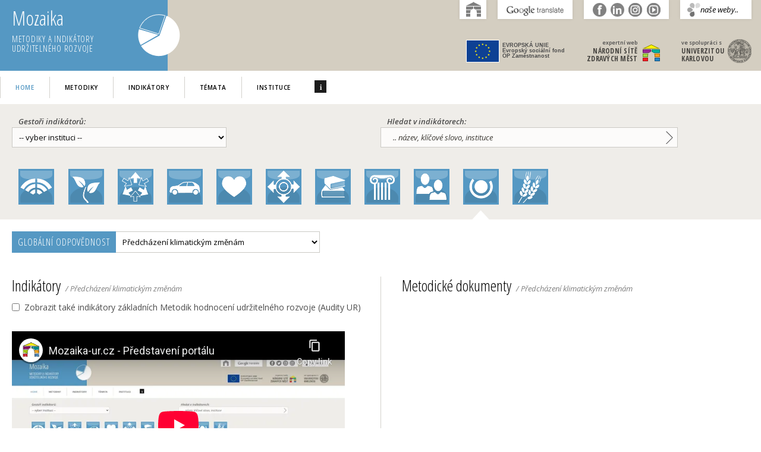

--- FILE ---
content_type: text/html; charset=utf-8
request_url: https://mozaika-ur.cz/cz/home?qtema=10.d
body_size: 7840
content:
<!doctype html>
<html class="no-js" lang="cs">
  <head>
    <meta charset="utf-8">
    <meta http-equiv="x-ua-compatible" content="ie=edge">
    <title>Mozaika metodik a indikátorů udržitelného rozvoje</title>
    <meta name="description" content="Portál „Mozaika“ s přehledem dokumentů, metodik a norem se vztahem k udržitelnému rozvoji. Portál vytvořila a spravuje Národní síť Zdravých měst ČR ve spolupráci s Univerzitou Karlovou.">
    <meta name="viewport" content="width=device-width, initial-scale=1">
    <link rel="shortcut icon" href="/favicon-moz.ico" type="image/x-icon">

    <link rel="apple-touch-icon" href="apple-touch-icon.png">
    <!-- Place favicon.ico in the root directory -->

    <link href="https://fonts.googleapis.com/css?family=Open+Sans+Condensed:300,700|Open+Sans:400,400i,600,600i&subset=latin-ext" rel="stylesheet">

  
<!--AA-Generated-HEAD start-->
<link rel=stylesheet integrity="sha256-eZrrJcwDc/3uDhsdt61sL2oOBY362qM3lon1gyExkL0=" crossorigin=anonymous href="https://cdn.jsdelivr.net/npm/font-awesome@4.7.0/css/font-awesome.min.css"  >
<link rel=stylesheet href="https://www.zdravaMesta.cz/css/common.css"  >
<link rel=stylesheet href="https://www.zdravaMesta.cz/css/responsive-flex.css"  >
<link rel=stylesheet href="https://www.zdravaMesta.cz/css/nszm.css"  >
<link rel=stylesheet href="https://www.zdravaMesta.cz/css/mozaika.css?v=2.1"  >
<script src="https://cdn.jsdelivr.net/npm/jquery@3.6.0/dist/jquery.min.js" integrity="sha256-/xUj+3OJU5yExlq6GSYGSHk7tPXikynS7ogEvDej/m4=" crossorigin=anonymous></script>
<script src="/aaa/javascript/aajslib-jquery.min.js?v=24"></script>
<!--/AA-Generated-HEAD end-->

<script async src="https://www.googletagmanager.com/gtag/js?id=UA-44544917-18"></script>
<script>
  window.dataLayer = window.dataLayer || [];
  function gtag(){dataLayer.push(arguments);}
  gtag('consent', 'default', {'ad_storage': 'denied','analytics_storage': 'denied','personalization_storage': 'denied'});
  gtag('js', new Date());
  gtag('config', 'UA-44544917-18');
</script>
    
  
  
  
  

  </head>
  
<body class="home">
  
  
  
  <!-- Messenger Plugin chatu Code -->
    <div id="fb-root"></div>

    <!-- Your Plugin chatu code -->
    <div id="fb-customer-chat" class="fb-customerchat">
    </div>

    <script>
      var chatbox = document.getElementById('fb-customer-chat');
      chatbox.setAttribute("page_id", "153909184703736");
      chatbox.setAttribute("attribution", "biz_inbox");

      window.fbAsyncInit = function() {
        FB.init({
          xfbml            : true,
          version          : 'v11.0'
        });
      };

      (function(d, s, id) {
        var js, fjs = d.getElementsByTagName(s)[0];
        if (d.getElementById(id)) return;
        js = d.createElement(s); js.id = id;
        js.src = 'https://connect.facebook.net/cs_CZ/sdk/xfbml.customerchat.js';
        fjs.parentNode.insertBefore(js, fjs);
      }(document, 'script', 'facebook-jssdk'));
    </script>
  
    



<!-- webswitch --><div class="no-mobile">
<div class="webswitch nszmhide">
  <div class="container">
    <div class="cont"><script>
  function NSZM_Webswitch(tab) {
      var show = tab && (document.getElementById('webswitch-'+tab).style.display != 'block');
      if ( typeof NSZM_Webswitch.tabloaded == 'undefined' ) {
        NSZM_Webswitch.tabloaded = {"web":false,"site":false,"trnsl":false};
      }
      document.getElementById('webswitch-web').style.display = 'none';
      document.getElementById('sw-web').style.color = 'darkgray';
      document.getElementById('webswitch-site').style.display = 'none';
      document.getElementById('sw-site').style.color = 'darkgray';
      document.getElementById('webswitch-trnsl').style.display = 'none';
      document.getElementById('sw-trnsl').style.color = 'darkgray';
      if (show) {
          document.getElementById('webswitch-'+tab).style.display = 'block';
          document.getElementById('sw-'+tab).style.color = 'white';
          if (!NSZM_Webswitch.tabloaded[tab]) {
              NSZM_Webswitch.tabloaded[tab] = true;
              AA_Refresh('webswitch-'+tab, true);
          }
      }
  }
</script>

 

      <div class="text web" id="webswitch-web" style="display:none" data-aa-url="/cz/q-webswitch-web"></div>
      <div class="text site" id="webswitch-site" style="display:none" data-aa-url="/cz/q-webswitch-site"></div>
      <div class="text trnsl" id="webswitch-trnsl" style="display:none" data-aa-url="/cz/q-webswitch-trnsl"></div>

      <div class="row tab">
        <ul>
          <li id="sw-web" onclick="NSZM_Webswitch('web')" style="color: darkgray;"><span style="color: black;">naše weby..</span></li>
          <li id="sw-site" onclick="NSZM_Webswitch('site')" style="color: darkgray;">..</li>
          <li id="sw-trnsl" onclick="NSZM_Webswitch('trnsl')" style="color: darkgray;">.</li>
          <li id="sw-nszm" onclick="document.location='https://www.zdravamesta.cz';" style="color: darkgray;"></li>
        </ul>
      </div>
    </div>
  </div>
</div>
</div> <!--/webswitch-->
<div class="print"><h1>Mozaika metodik a indikátorů udržitelného rozvoje</h1></div>
  
<!-- mobile menu -->
<div class="mobilmenu noprint">
  <div><strong class="clr-light ico-menu" onclick="$('.mobilmenu').toggleClass('active')">&#9776;</strong>
    
    <div class="mob-menu">
      <h3>Mozaika</h3>
      <nav> 
      
<ul>
  <li id="menu-bc1bbd915bc44e032b1f56bff952f78d" class="inpath active xidmatch"><a href="/cz/home">home</a></li>
  <li id="menu-faf25089c1a51726155a5fd36bc18d65"><a href="/cz/metodiky">Metodiky</a></li>
  <li id="menu-b696595f6aa0b0a2b84303bd8729847e"><a href="/cz/indikatory">Indikátory</a></li>
  <li id="menu-1852540d5faa74721edb1a7dc21b6932"><a href="/cz/temata">Témata</a></li>
  <li id="menu-1865ad379aa76362b07cda57a10ff7b0"><a href="/cz/instituce">Instituce</a></li>
</ul>
 
      </nav>
      <h3>Weby NSZM</h3>
      <nav> 
        <a href="https://www.zdravamesta.cz/">Zdravá města ČR</a>       
        <a href="https://www.zdravaMesta.cz">DATAPLÁN NSZM</a>
        <a href="https://www.metodika.zdravamesta.cz/">Metodika NSZM</a>
        <a href="https://dobrapraxe.cz/">Dobrá praxe</a>        
      </nav>
      
        <a href="https://www.healthycities.cz" class="mt-1">Healthy Cities CZ</a><br>
      
    </div> 
    
  </div>    
</div>
<!-- / mobile menu -->
 
  
<header class="always-flex">
  <div></div> 
  <div class="content fix always-flex relative"> 
    <h1 onclick="document.location='/'" title="Zpět na home">Mozaika <span>metodiky a indikátory<br>udržitelného rozvoje</span><div class="logo"></div>
    </h1>
    <aside class="no-mobile always-flex">
      <article class="eu">EVROPSKÁ UNIE<br>Evropský sociální fond<br>OP Zaměstnanost</article>
      <article class="nszm">expertní web<br><a href="https://www.zdravamesta.cz/"><strong>Národní sítě<br>zdravých měst</strong></a></article>
      <article class="uk">ve spolupráci s<br><a href="http://www.cuni.cz/"><strong>Univerzitou<br> Karlovou</strong></a></article>
    </aside>    
  </div>
  <div></div>
</header>        
<nav class="topmenu bg-clr-white no-mobile noprint">
  <div class="fix relative pt-1 pb-1"> 
  
<ul>
  <li id="menu-bc1bbd915bc44e032b1f56bff952f78d" class="inpath active xidmatch"><a href="/cz/home">home</a></li>
  <li id="menu-faf25089c1a51726155a5fd36bc18d65"><a href="/cz/metodiky">Metodiky</a></li>
  <li id="menu-b696595f6aa0b0a2b84303bd8729847e"><a href="/cz/indikatory">Indikátory</a></li>
  <li id="menu-1852540d5faa74721edb1a7dc21b6932"><a href="/cz/temata">Témata</a></li>
  <li id="menu-1865ad379aa76362b07cda57a10ff7b0"><a href="/cz/instituce">Instituce</a></li>
</ul>

    <div id="info-ico">i
      <div id="info">
        <div>
          <p>„Mozaika“ je rozsáhlým internetovým rozcestníkem Národní sítě Zdravých měst ČR a COŽP Univerzity Karlovy k metodickým zdrojům a indikátorům v tématech udržitelného rozvoje. Je určena expertům z řad měst, obcí a regionů, ale také akademickým pracovníkům, studentům a dalším zájemcům.
          </p>
          <h3>V Mozaice naleznete ...</h3>
          <i>.. přehled metodických zdrojů z Česka, Evropy i globální úrovně <br>
.. zjistíte, jaké indikátory jednotlivé metodiky obsahují  <br>
.. uvidíte, jak s nimi souvisí Metodika udržitelných měst v ČR <br>
.. naleznete si informace dle témat, která Vás zajímají<br> 
.. získáte zajímavé odkazy na domácí i zahraniční info-zdroje</i>

          <p style="margin: 5px 8px 0;"><i>a mnoho dalších odborných informací a inspirací </i> </p>
        </div>
      </div>
    </div>
  </div>
</nav><section class="maincontent ">
  <div class="bg-clr-beige1 ">
  <section class="fix filter pt-2 pl-20 pr-20 noprint">
<form id=filterform action="/cz/indikatory">
<div class="content fixed">
  <article>
 
    <section class="flex twocol nomargin searchrow">

      <section class="box-8">

        
             <div class="selwidget inst pl-1 pr-1 pl-0-scr">
              <em class="fnt-bold sz-s">Gestoři indikátorů:</em>
               <div class="scrolltable">
              <select name="select" onchange="if (this.value != '') document.location='/cz/indikatory?qinst='+this.value">
                <option value="">-- vyber instituci --</option>
    <!--Agentura ochrany přírody a krajiny--><option value="aacda8162ccb1c63f25fe577ef6da5b4"   >Agentura ochrany přírody a krajiny</option>
    <!--,--><!--CENIA - česká informační agentura životního prostředí--><option value="60f53faad90ce84021cfe49da0957d8b"   >CENIA - česká informační agentura životního prostředí</option>
    <!--,--><!--CzechInvest--><option value="44b69908d9e469dad7e9a08615dde19b"   >CzechInvest</option>
    <!--,--><!--Český hydrometeorologický ústav--><option value="383909e4726772e55996e6c6eb7a1b23"   >Český hydrometeorologický ústav</option>
    <!--,--><!-- Český statistický úřad--><option value="1d554154f357d248c01ba23a91f2b334"   > Český statistický úřad</option>
    <!--,--><!--Energetický regulační úřad--><option value="6e9bd753b5a03c2f3ec50897dad2fca5"   >Energetický regulační úřad</option>
    <!--,--><!--Státní zdravotní ústav--><option value="acd55702bb887581108411d03afe7f07"   >Státní zdravotní ústav</option>
    <!--,--><!-- ÚŘAD Ministerstvo dopravy--><option value="97d2a698fad809a5f7f56ab606c44850"   > Ministerstvo dopravy</option>
    <!--,--><!-- ÚŘAD Ministerstvo financí--><option value="17b381409d8ee53d1173745fc7ddd014"   > Ministerstvo financí</option>
    <!--,--><!-- ÚŘAD Ministerstvo kultury--><option value="6dafd42bec6a172a67ad1d5e24bd3d5c"   > Ministerstvo kultury</option>
    <!--,--><!-- ÚŘAD Ministerstvo práce a sociálních věcí--><option value="9044e54de5546407424a702ba31c9974"   > Ministerstvo práce a sociálních věcí</option>
    <!--,--><!-- ÚŘAD Ministerstvo pro místní rozvoj--><option value="5b14ebf7e10b64a48c1edc374c26744d"   > Ministerstvo pro místní rozvoj</option>
    <!--,--><!-- ÚŘAD Ministerstvo průmyslu a obchodu--><option value="39824894e0a43748ca2d6c4d0828ac1d"   > Ministerstvo průmyslu a obchodu</option>
    <!--,--><!-- ÚŘAD Ministerstvo spravedlnosti--><option value="c0d186d7c9070122f304e01ea1bbf268"   > Ministerstvo spravedlnosti</option>
    <!--,--><!-- ÚŘAD Ministerstvo školství, mládeže a tělovýchovy--><option value="016e04867369408f5afe5e869a86dce5"   > Ministerstvo školství, mládeže a tělovýchovy</option>
    <!--,--><!-- ÚŘAD Ministerstvo vnitra--><option value="0d263c6635484d440e6f04187b91acc1"   > Ministerstvo vnitra</option>
    <!--,--><!-- ÚŘAD Ministerstvo zahraničních věcí--><option value="ef94c6d67a7d6ad76c580638919d9e4c"   > Ministerstvo zahraničních věcí</option>
    <!--,--><!-- ÚŘAD Ministerstvo zdravotnictví--><option value="79bae4be659983be38c55cdbaca09c62"   > Ministerstvo zdravotnictví</option>
    <!--,--><!-- ÚŘAD Ministerstvo zemědělství--><option value="7adc084528fa5cb8df2ef73ea73d680f"   > Ministerstvo zemědělství</option>
    <!--,--><!--ÚŘAD Ministerstvo životního prostředí--><option value="9233646bc2c50a756bfe7ffc3b65a457"   >Ministerstvo životního prostředí</option>
    <!--,--><!-- ÚŘAD Úřad vlády--><option value="315c6b57ad32ade02b9956d5d5626224"   > Úřad vlády</option>
    <!--,--><!--Ústav zdravotnických informací a statistiky--><option value="7d3ed7c584af255be06f5dc3b77b73c9"   >Ústav zdravotnických informací a statistiky</option>
    
              </select></div>
            </div>
        
          
      </section>

      <section class="box-8 p-1 p-0-scr">
        <em class="fnt-bold sz-s">Hledat v indikátorech:</em>
        <input  type="search" name="qkw" id="qkw" placeholder=".. název, klíčové slovo, instituce" value=""><input type="submit" value=">" class="introbut">
        <input  type="hidden" name="qtema" id="qtema" value="10.d">
        <input  type="hidden" name="qinst" id="qinst" value="">
      </section>

    </section>

    <section class="home-ico flex pt-2 no-mobile">
      <a href="?qtema=01."  title="Správa věcí veřejných a územní rozvoj"><img src="/img/tema-verejna-sprava-blue.png"><b><i>Správa věcí veřejných a územní rozvoj</i></b></a>
      <a href="?qtema=02."  title="Životní prostředí"><img src="/img/tema-zivotni-prostredi-blue.png"><b><i>Životní prostředí</i></b></a>
      <a href="?qtema=03."  title="Udržitelná spotřeba a výroba"><img src="/img/tema-spotreba-vyroba-blue.png"><b><i>Udržitelná spotřeba a výroba</i></b></a>
      <a href="?qtema=04."  title="Doprava a mobilita"><img src="/img/tema-doprava-blue.png"><b><i>Doprava a mobilita</i></b></a>
      <a href="?qtema=05."  title="Zdraví"><img src="/img/tema-zdravi-blue.png"><b><i>Zdraví</i></b></a>
      <a href="?qtema=06."  title="Místní ekonomika"><img src="/img/tema-mistni-ekonomika-blue.png"><b><i>Místní ekonomika</i></b></a>
      <a href="?qtema=07."  title="Vzdělávání a výchova"><img src="/img/tema-vzdelani-blue.png"><b><i>Vzdělávání a výchova</i></b></a>
      <a href="?qtema=08."  title="Kultura a volný čas"><img src="/img/tema-kultura-blue.png"><b><i>Kultura a volný čas</i></b></a>
      <a href="?qtema=09."  title="Sociální prostředí"><img src="/img/tema-socialni-blue.png"><b><i>Sociální prostředí</i></b></a>
      <a href="?qtema=10." class=active title="Globální odpovědnost"><img src="/img/tema-globalni-blue.png"><b><i>Globální odpovědnost</i></b></a>
      <a href="?qtema=11."  title="Zemědělství a venkov"><img src="/img/tema-zemedelstvi-blue.png"><b><i>Zemědělství a venkov</i></b></a>
    </section>
    
    <section class="home-ico-select p-1 pb-0 no-screen">
      <em class="fnt-bold sz-s">Téma</em>
      <select class="main-select" onchange="if (this.value != '') document.location='?qtema='+this.value">
        <option value="">-- vyber téma --</option>
        <option value="01." >Správa věcí veřejných a územní rozvoj</option>
        <option value="02." >Životní prostředí</option>
        <option value="03." >Udržitelná spotřeba a výroba</option>
        <option value="04." >Doprava a mobilita</option>
        <option value="05." >Zdraví</option>
        <option value="06." >Místní ekonomika</option>
        <option value="07." >Vzdělávání a výchova</option>
        <option value="08." >Kultura, volný čas</option>
        <option value="09." >Sociální prostředí</option>
        <option value="10." >Globální odpovědnost</option>
        <option value="11." >Zemědělství a venkov</option>
      </select>
    </section>



  </article>

</div>
</form>
</section>


  <section class="podtemafiltr bg-clr-white">
    <div class="content fixed fix pl-20 pt-2-scr">
      <div class="flex">      
      <h2 class="no-mobile">Globální odpovědnost </h2>
      <select name="select" id="select" onchange="if (this.value != '') document.location='?qtema='+this.value" class="noprint" >
        <option value="">-- vyber podtéma --</option>
        <!-- 3182 --><option value="10.a" >Rozvojová spolupráce a rozvojová pomoc</option>

<option value="10.b" >Místní aktivity ke globálním tématům (fairtrade, ap.)</option>

<option value="10.c" >Výchova a osvěta k UR a globálním tématům</option>

<option value="10.d" selected>Předcházení klimatickým změnám</option>

<!-- /3182, 0.002025842666626, 26-01-28 11:25:53 -->
      </select>
    </div>
  </section>

</div>



<section class="main">
<div class="content fixed fix pl-20 pr-20">
    
  
   <style id="meturcss">
  .metodikaur {display:none;}
</style>

<div class="flex twocol nomargin pt-2">

<section class="list-article indkt box-8 mb-2">
  
     <h1 class="mb-1">Indikátory<em> / Předcházení klimatickým změnám</em></h1>

  <article class="mb-1">
    <label><input type=checkbox onchange="document.getElementById('meturcss').disabled=this.checked;"> Zobrazit také indikátory základních Metodik hodnocení udržitelného rozvoje (Audity UR)</label>
  </article>


     <article class="pt-2 pr-3-scr  klicovy metodikaur">
  <h2 class="mb-0"><a href="https://mozaika-ur.cz/cz/indikatory/10-3-A-strategie-kraje-k-ochrane-klimatu" class="indlink">Strategie kraje k ochraně klimatu 


</a></h2>
  <div class="artc-info sz-s fnt-italic ml-1"> <a href="https://mozaika-ur.cz/cz/metodiky/metodika-hodnoceni-udrzitelnych-kraju" title="Obsahuje indikátory">Metodika hodnocení udržitelných krajů (2020)</a>&nbsp; <i class="ico-usage" title="Základní metodika"></i> </div>
  
</article>
  
  
  <div style="text-align:left; margin-top:30px"><iframe width="560" height="315" src="https://www.youtube-nocookie.com/embed/GOZqLKH6fzs" title="YouTube video player" frameborder="0" allow="accelerometer; autoplay; clipboard-write; encrypted-media; gyroscope; picture-in-picture" allowfullscreen></iframe></div>
  
  <div style="text-align:left; margin-top:30px"><iframe width="560" height="315" src="https://www.youtube-nocookie.com/embed/G3muq8ni8L0" title="YouTube video player" frameborder="0" allow="accelerometer; autoplay; clipboard-write; encrypted-media; gyroscope; picture-in-picture" allowfullscreen></iframe></div>
  
</section>




<section class="list-article mtdk box-8"><h1 class="legend pl-3-scr mb-0 ">Metodické dokumenty<em> / Předcházení klimatickým změnám</em></h1>
  
</section>

</div>
</div>
</section>


</section>  <div class="main"><div class="content fix right noprint pr-1"><a class="btn btn-secondary" onclick="window.print();">TISK</a><div class="ico-i" id="itiskinfo">i</div></div></div>



<footer>
  <div class="content fix flex sz-s">            
    <article>
      <h2><a href="https://www.zdravamesta.cz/"><img src="https://www.zdravaMesta.cz/img/nszm-brana-footer.png" style="vertical-align: baseline; margin: 0 10px -1px 0;">Národní síť Zdravých měst ČR</a></h2>
      <p><a href="https://www.zdravamesta.cz/" title="Zdravá města" class="nszm">ZdravaMesta.cz,</a> &nbsp; T:&nbsp;+420 602 500 639, &nbsp; <a href="mailto:info@zdravamesta.cz">E:&nbsp;info@zdravamesta.cz</a></p>
      <h2>Sledujte Zdravá města, obce, regiony</h2>
      <a href="https://www.facebook.com/NSZM.CZ" title="Zdravá města na Facebooku " class="ico fb">&nbsp;</a>
      <a href="https://cz.linkedin.com/company/zdravamesta" title="Zdravá města na Linkedin" class="ico in">&nbsp;</a>
      <a href="https://www.instagram.com/zdravamesta/" title="Zdravá města na Instagramu" class="ico instagram">&nbsp;</a>
      <a href="https://dobrapraxe.cz/cz/video" title="Zdravá města na Youtube" class="ico you">&nbsp;</a>       
      <div class="logos mt-2 f-middle">
      <a class="partner logosdg" href="https://osn.cz/osn/hlavni-temata/cile-udrzitelneho-rozvoje-sdgs/"></a>
      <a class="partner nszm-vime" href="https://www.zdravamesta.cz/cz/clenstvi-nszm"></a></div>
    </article>
    <article class="support">
      <h2>Podpořeno</h2>
      <div class="eu2 mb-2"><img src="/img/eu-logo-velke.png" alt="EU">EVROPSKÁ UNIE<br>Evropský sociální fond<br>Operační program Zaměstnanost</div>
      <h2>Partneři a spolupráce</h2>
      <div class="logos"> 
        <!-- 2904 --><div class="partner">
  <div class="img-partn"><a href="https://www.cuni.cz/"><img src="https://www.dataplan.info/img_upload/fe11be63af90895d61ffb6404bc7c1af/uk-logo-size.png" alt="Univerzita Karlova"></a></div>
  <h4><a href="https://www.cuni.cz/">Univerzita Karlova</a></h4>
</div><div class="partner">
  <div class="img-partn"><a href="https://www.czp.cuni.cz/czp/index.php/cz/"><img src="https://www.dataplan.info/img_upload/fe11be63af90895d61ffb6404bc7c1af/centrum-pro-otazky-ziv-pr-uk-logo-size.png" alt="Centrum pro otázky životního prostředí Univerzita Karlova"></a></div>
  <h4><a href="https://www.czp.cuni.cz/czp/index.php/cz/">Centrum pro otázky životního prostředí Univerzita Karlova</a></h4>
</div><div class="partner">
  <div class="img-partn"><a href="https://www.agentura-cas.cz/"><img src="https://www.dataplan.info/img_upload/fe11be63af90895d61ffb6404bc7c1af/cas-logo-inverze.png" alt="Česká agentura pro standardizaci"></a></div>
  <h4><a href="https://www.agentura-cas.cz/">Česká agentura pro standardizaci</a></h4>
</div><!-- /2904, 0.0044629573822021, 26-01-28 11:25:55 -->       
      </div>
    </article>
  </div>
</footer>
<footer class="copy">
    <div class="content fix flex"> 
        <article class="copy-nszm"> Připomínky, dotazy a náměty zasílejte na adresu: <a href="mailto:info@zdravamesta.cz">info@zdravamesta.cz</a><div class="copy-ecn"><a href="http://publikacni-system.ecn.cz/" title="redakční a publikační systém TOOLKIT">Použit redakční a publikační systém ActionApps TOOLKIT</a></div>
        </article>
        <article class="copy-verze"><a href="https://www.ZdravaMesta.cz/">NÁRODNÍ SÍŤ ZDRAVÝCH MĚST ČR</a> (c) 2026; <span class="nowrap"><img src="https://dataplan.info/img/ico-dtp-inv-s.png" alt="DATAPLÁN NSZM"> DATAPLÁN verze 2.5155</span></article>
         
    </div>
</footer>

<!--AA-Generated-FOOT start-->
<script src="https://cdn.jsdelivr.net/npm/@popperjs/core@2.11.5/dist/umd/popper.min.js" integrity="sha256-2neWyvk1kBWvTs34xsy9U3BupGE5Mqm2+B5ELknV9iY=" crossorigin=anonymous></script>
<script src="https://cdn.jsdelivr.net/npm/tippy.js@6.3.7/dist/tippy-bundle.umd.min.js" integrity="sha256-Pw/nDrJszyj2iHoZLinTjdfvfC8HmnMwStQt3HvtN94=" crossorigin=anonymous></script>

<script>
  tippy.setDefaultProps({allowHTML:true,duration:50, theme: "aa", interactive: true, maxWidth:"50vw"});
</script>
<style>
    .tippy-box[data-theme~='aa'] {
        color: black;
        background-color: #FFFED8;
        box-shadow: 0 0 20px 4px rgba(154, 161, 177, 0.15), 0 4px 80px -8px rgba(36, 40, 47, 0.25), 0 4px 4px -2px rgba(91, 94, 105, 0.15);
        border: 1px solid rgba(80, 80, 80, 0.5);
    }
</style>

<script> document.addEventListener('DOMContentLoaded', function() { if (GetCookie('googtrans')) { NSZM_Webswitch('trnsl'); } }); </script>
<script> tippy('#itiskinfo', {content: '<strong>Návod: Tisk aktuálně otevřené stránky / případně uložení ve formátu PDF</strong><br><br>Pomocí klávesové zkratky <strong>Ctrl+P</strong> otevřete ovládací okno pro tisk.<br><br>A. Pro <strong>běžný tisk</strong> zvolte konkrétní tiskárnu, která je připojena k Vašemu počítači nebo ve Vaší síti.<br><br>B. Pro <strong>uložení stránky ve formátu PDF</strong> zvolte z nabízených tiskáren název s označením &quot;PDF&quot; (např. &quot;Microsoft Print to PDF&quot;, dostupný ve Windows 10). V případě, že taková možnost mezi tiskárnami ve Vašem počítači není uvedena, doporučujeme konzultovat se správcem Vašeho počítače nebo sítě.<br><br>Pokud chcete uložit stránku ve formátu PDF s aktivními weblinky, umožňuje to např. prohlížeč Google Chrome funkcí &quot;Tisk do PDF&quot; ve výše uvedeném ovládacím okně.<br><br><i>Upozornění:</i> záhlaví a zápatí tisknuté či ukládané stránky lze individuálně nastavit nebo vypnout ve výše uvedeném ovládacím okně pro tisk.', allowHTML:true, delay: 50, size:"small", duration: 50, theme: "aa", interactive: true}); 
 </script>
<!--/AA-Generated-FOOT end-->

</body>
</html>

--- FILE ---
content_type: text/html; charset=utf-8
request_url: https://www.youtube-nocookie.com/embed/GOZqLKH6fzs
body_size: 47721
content:
<!DOCTYPE html><html lang="en" dir="ltr" data-cast-api-enabled="true"><head><meta name="viewport" content="width=device-width, initial-scale=1"><script nonce="dgDBXYIpo1uHOwOkyrw90Q">if ('undefined' == typeof Symbol || 'undefined' == typeof Symbol.iterator) {delete Array.prototype.entries;}</script><style name="www-roboto" nonce="ZIdGZ2zDDL8KoxxoG2XmdQ">@font-face{font-family:'Roboto';font-style:normal;font-weight:400;font-stretch:100%;src:url(//fonts.gstatic.com/s/roboto/v48/KFO7CnqEu92Fr1ME7kSn66aGLdTylUAMa3GUBHMdazTgWw.woff2)format('woff2');unicode-range:U+0460-052F,U+1C80-1C8A,U+20B4,U+2DE0-2DFF,U+A640-A69F,U+FE2E-FE2F;}@font-face{font-family:'Roboto';font-style:normal;font-weight:400;font-stretch:100%;src:url(//fonts.gstatic.com/s/roboto/v48/KFO7CnqEu92Fr1ME7kSn66aGLdTylUAMa3iUBHMdazTgWw.woff2)format('woff2');unicode-range:U+0301,U+0400-045F,U+0490-0491,U+04B0-04B1,U+2116;}@font-face{font-family:'Roboto';font-style:normal;font-weight:400;font-stretch:100%;src:url(//fonts.gstatic.com/s/roboto/v48/KFO7CnqEu92Fr1ME7kSn66aGLdTylUAMa3CUBHMdazTgWw.woff2)format('woff2');unicode-range:U+1F00-1FFF;}@font-face{font-family:'Roboto';font-style:normal;font-weight:400;font-stretch:100%;src:url(//fonts.gstatic.com/s/roboto/v48/KFO7CnqEu92Fr1ME7kSn66aGLdTylUAMa3-UBHMdazTgWw.woff2)format('woff2');unicode-range:U+0370-0377,U+037A-037F,U+0384-038A,U+038C,U+038E-03A1,U+03A3-03FF;}@font-face{font-family:'Roboto';font-style:normal;font-weight:400;font-stretch:100%;src:url(//fonts.gstatic.com/s/roboto/v48/KFO7CnqEu92Fr1ME7kSn66aGLdTylUAMawCUBHMdazTgWw.woff2)format('woff2');unicode-range:U+0302-0303,U+0305,U+0307-0308,U+0310,U+0312,U+0315,U+031A,U+0326-0327,U+032C,U+032F-0330,U+0332-0333,U+0338,U+033A,U+0346,U+034D,U+0391-03A1,U+03A3-03A9,U+03B1-03C9,U+03D1,U+03D5-03D6,U+03F0-03F1,U+03F4-03F5,U+2016-2017,U+2034-2038,U+203C,U+2040,U+2043,U+2047,U+2050,U+2057,U+205F,U+2070-2071,U+2074-208E,U+2090-209C,U+20D0-20DC,U+20E1,U+20E5-20EF,U+2100-2112,U+2114-2115,U+2117-2121,U+2123-214F,U+2190,U+2192,U+2194-21AE,U+21B0-21E5,U+21F1-21F2,U+21F4-2211,U+2213-2214,U+2216-22FF,U+2308-230B,U+2310,U+2319,U+231C-2321,U+2336-237A,U+237C,U+2395,U+239B-23B7,U+23D0,U+23DC-23E1,U+2474-2475,U+25AF,U+25B3,U+25B7,U+25BD,U+25C1,U+25CA,U+25CC,U+25FB,U+266D-266F,U+27C0-27FF,U+2900-2AFF,U+2B0E-2B11,U+2B30-2B4C,U+2BFE,U+3030,U+FF5B,U+FF5D,U+1D400-1D7FF,U+1EE00-1EEFF;}@font-face{font-family:'Roboto';font-style:normal;font-weight:400;font-stretch:100%;src:url(//fonts.gstatic.com/s/roboto/v48/KFO7CnqEu92Fr1ME7kSn66aGLdTylUAMaxKUBHMdazTgWw.woff2)format('woff2');unicode-range:U+0001-000C,U+000E-001F,U+007F-009F,U+20DD-20E0,U+20E2-20E4,U+2150-218F,U+2190,U+2192,U+2194-2199,U+21AF,U+21E6-21F0,U+21F3,U+2218-2219,U+2299,U+22C4-22C6,U+2300-243F,U+2440-244A,U+2460-24FF,U+25A0-27BF,U+2800-28FF,U+2921-2922,U+2981,U+29BF,U+29EB,U+2B00-2BFF,U+4DC0-4DFF,U+FFF9-FFFB,U+10140-1018E,U+10190-1019C,U+101A0,U+101D0-101FD,U+102E0-102FB,U+10E60-10E7E,U+1D2C0-1D2D3,U+1D2E0-1D37F,U+1F000-1F0FF,U+1F100-1F1AD,U+1F1E6-1F1FF,U+1F30D-1F30F,U+1F315,U+1F31C,U+1F31E,U+1F320-1F32C,U+1F336,U+1F378,U+1F37D,U+1F382,U+1F393-1F39F,U+1F3A7-1F3A8,U+1F3AC-1F3AF,U+1F3C2,U+1F3C4-1F3C6,U+1F3CA-1F3CE,U+1F3D4-1F3E0,U+1F3ED,U+1F3F1-1F3F3,U+1F3F5-1F3F7,U+1F408,U+1F415,U+1F41F,U+1F426,U+1F43F,U+1F441-1F442,U+1F444,U+1F446-1F449,U+1F44C-1F44E,U+1F453,U+1F46A,U+1F47D,U+1F4A3,U+1F4B0,U+1F4B3,U+1F4B9,U+1F4BB,U+1F4BF,U+1F4C8-1F4CB,U+1F4D6,U+1F4DA,U+1F4DF,U+1F4E3-1F4E6,U+1F4EA-1F4ED,U+1F4F7,U+1F4F9-1F4FB,U+1F4FD-1F4FE,U+1F503,U+1F507-1F50B,U+1F50D,U+1F512-1F513,U+1F53E-1F54A,U+1F54F-1F5FA,U+1F610,U+1F650-1F67F,U+1F687,U+1F68D,U+1F691,U+1F694,U+1F698,U+1F6AD,U+1F6B2,U+1F6B9-1F6BA,U+1F6BC,U+1F6C6-1F6CF,U+1F6D3-1F6D7,U+1F6E0-1F6EA,U+1F6F0-1F6F3,U+1F6F7-1F6FC,U+1F700-1F7FF,U+1F800-1F80B,U+1F810-1F847,U+1F850-1F859,U+1F860-1F887,U+1F890-1F8AD,U+1F8B0-1F8BB,U+1F8C0-1F8C1,U+1F900-1F90B,U+1F93B,U+1F946,U+1F984,U+1F996,U+1F9E9,U+1FA00-1FA6F,U+1FA70-1FA7C,U+1FA80-1FA89,U+1FA8F-1FAC6,U+1FACE-1FADC,U+1FADF-1FAE9,U+1FAF0-1FAF8,U+1FB00-1FBFF;}@font-face{font-family:'Roboto';font-style:normal;font-weight:400;font-stretch:100%;src:url(//fonts.gstatic.com/s/roboto/v48/KFO7CnqEu92Fr1ME7kSn66aGLdTylUAMa3OUBHMdazTgWw.woff2)format('woff2');unicode-range:U+0102-0103,U+0110-0111,U+0128-0129,U+0168-0169,U+01A0-01A1,U+01AF-01B0,U+0300-0301,U+0303-0304,U+0308-0309,U+0323,U+0329,U+1EA0-1EF9,U+20AB;}@font-face{font-family:'Roboto';font-style:normal;font-weight:400;font-stretch:100%;src:url(//fonts.gstatic.com/s/roboto/v48/KFO7CnqEu92Fr1ME7kSn66aGLdTylUAMa3KUBHMdazTgWw.woff2)format('woff2');unicode-range:U+0100-02BA,U+02BD-02C5,U+02C7-02CC,U+02CE-02D7,U+02DD-02FF,U+0304,U+0308,U+0329,U+1D00-1DBF,U+1E00-1E9F,U+1EF2-1EFF,U+2020,U+20A0-20AB,U+20AD-20C0,U+2113,U+2C60-2C7F,U+A720-A7FF;}@font-face{font-family:'Roboto';font-style:normal;font-weight:400;font-stretch:100%;src:url(//fonts.gstatic.com/s/roboto/v48/KFO7CnqEu92Fr1ME7kSn66aGLdTylUAMa3yUBHMdazQ.woff2)format('woff2');unicode-range:U+0000-00FF,U+0131,U+0152-0153,U+02BB-02BC,U+02C6,U+02DA,U+02DC,U+0304,U+0308,U+0329,U+2000-206F,U+20AC,U+2122,U+2191,U+2193,U+2212,U+2215,U+FEFF,U+FFFD;}@font-face{font-family:'Roboto';font-style:normal;font-weight:500;font-stretch:100%;src:url(//fonts.gstatic.com/s/roboto/v48/KFO7CnqEu92Fr1ME7kSn66aGLdTylUAMa3GUBHMdazTgWw.woff2)format('woff2');unicode-range:U+0460-052F,U+1C80-1C8A,U+20B4,U+2DE0-2DFF,U+A640-A69F,U+FE2E-FE2F;}@font-face{font-family:'Roboto';font-style:normal;font-weight:500;font-stretch:100%;src:url(//fonts.gstatic.com/s/roboto/v48/KFO7CnqEu92Fr1ME7kSn66aGLdTylUAMa3iUBHMdazTgWw.woff2)format('woff2');unicode-range:U+0301,U+0400-045F,U+0490-0491,U+04B0-04B1,U+2116;}@font-face{font-family:'Roboto';font-style:normal;font-weight:500;font-stretch:100%;src:url(//fonts.gstatic.com/s/roboto/v48/KFO7CnqEu92Fr1ME7kSn66aGLdTylUAMa3CUBHMdazTgWw.woff2)format('woff2');unicode-range:U+1F00-1FFF;}@font-face{font-family:'Roboto';font-style:normal;font-weight:500;font-stretch:100%;src:url(//fonts.gstatic.com/s/roboto/v48/KFO7CnqEu92Fr1ME7kSn66aGLdTylUAMa3-UBHMdazTgWw.woff2)format('woff2');unicode-range:U+0370-0377,U+037A-037F,U+0384-038A,U+038C,U+038E-03A1,U+03A3-03FF;}@font-face{font-family:'Roboto';font-style:normal;font-weight:500;font-stretch:100%;src:url(//fonts.gstatic.com/s/roboto/v48/KFO7CnqEu92Fr1ME7kSn66aGLdTylUAMawCUBHMdazTgWw.woff2)format('woff2');unicode-range:U+0302-0303,U+0305,U+0307-0308,U+0310,U+0312,U+0315,U+031A,U+0326-0327,U+032C,U+032F-0330,U+0332-0333,U+0338,U+033A,U+0346,U+034D,U+0391-03A1,U+03A3-03A9,U+03B1-03C9,U+03D1,U+03D5-03D6,U+03F0-03F1,U+03F4-03F5,U+2016-2017,U+2034-2038,U+203C,U+2040,U+2043,U+2047,U+2050,U+2057,U+205F,U+2070-2071,U+2074-208E,U+2090-209C,U+20D0-20DC,U+20E1,U+20E5-20EF,U+2100-2112,U+2114-2115,U+2117-2121,U+2123-214F,U+2190,U+2192,U+2194-21AE,U+21B0-21E5,U+21F1-21F2,U+21F4-2211,U+2213-2214,U+2216-22FF,U+2308-230B,U+2310,U+2319,U+231C-2321,U+2336-237A,U+237C,U+2395,U+239B-23B7,U+23D0,U+23DC-23E1,U+2474-2475,U+25AF,U+25B3,U+25B7,U+25BD,U+25C1,U+25CA,U+25CC,U+25FB,U+266D-266F,U+27C0-27FF,U+2900-2AFF,U+2B0E-2B11,U+2B30-2B4C,U+2BFE,U+3030,U+FF5B,U+FF5D,U+1D400-1D7FF,U+1EE00-1EEFF;}@font-face{font-family:'Roboto';font-style:normal;font-weight:500;font-stretch:100%;src:url(//fonts.gstatic.com/s/roboto/v48/KFO7CnqEu92Fr1ME7kSn66aGLdTylUAMaxKUBHMdazTgWw.woff2)format('woff2');unicode-range:U+0001-000C,U+000E-001F,U+007F-009F,U+20DD-20E0,U+20E2-20E4,U+2150-218F,U+2190,U+2192,U+2194-2199,U+21AF,U+21E6-21F0,U+21F3,U+2218-2219,U+2299,U+22C4-22C6,U+2300-243F,U+2440-244A,U+2460-24FF,U+25A0-27BF,U+2800-28FF,U+2921-2922,U+2981,U+29BF,U+29EB,U+2B00-2BFF,U+4DC0-4DFF,U+FFF9-FFFB,U+10140-1018E,U+10190-1019C,U+101A0,U+101D0-101FD,U+102E0-102FB,U+10E60-10E7E,U+1D2C0-1D2D3,U+1D2E0-1D37F,U+1F000-1F0FF,U+1F100-1F1AD,U+1F1E6-1F1FF,U+1F30D-1F30F,U+1F315,U+1F31C,U+1F31E,U+1F320-1F32C,U+1F336,U+1F378,U+1F37D,U+1F382,U+1F393-1F39F,U+1F3A7-1F3A8,U+1F3AC-1F3AF,U+1F3C2,U+1F3C4-1F3C6,U+1F3CA-1F3CE,U+1F3D4-1F3E0,U+1F3ED,U+1F3F1-1F3F3,U+1F3F5-1F3F7,U+1F408,U+1F415,U+1F41F,U+1F426,U+1F43F,U+1F441-1F442,U+1F444,U+1F446-1F449,U+1F44C-1F44E,U+1F453,U+1F46A,U+1F47D,U+1F4A3,U+1F4B0,U+1F4B3,U+1F4B9,U+1F4BB,U+1F4BF,U+1F4C8-1F4CB,U+1F4D6,U+1F4DA,U+1F4DF,U+1F4E3-1F4E6,U+1F4EA-1F4ED,U+1F4F7,U+1F4F9-1F4FB,U+1F4FD-1F4FE,U+1F503,U+1F507-1F50B,U+1F50D,U+1F512-1F513,U+1F53E-1F54A,U+1F54F-1F5FA,U+1F610,U+1F650-1F67F,U+1F687,U+1F68D,U+1F691,U+1F694,U+1F698,U+1F6AD,U+1F6B2,U+1F6B9-1F6BA,U+1F6BC,U+1F6C6-1F6CF,U+1F6D3-1F6D7,U+1F6E0-1F6EA,U+1F6F0-1F6F3,U+1F6F7-1F6FC,U+1F700-1F7FF,U+1F800-1F80B,U+1F810-1F847,U+1F850-1F859,U+1F860-1F887,U+1F890-1F8AD,U+1F8B0-1F8BB,U+1F8C0-1F8C1,U+1F900-1F90B,U+1F93B,U+1F946,U+1F984,U+1F996,U+1F9E9,U+1FA00-1FA6F,U+1FA70-1FA7C,U+1FA80-1FA89,U+1FA8F-1FAC6,U+1FACE-1FADC,U+1FADF-1FAE9,U+1FAF0-1FAF8,U+1FB00-1FBFF;}@font-face{font-family:'Roboto';font-style:normal;font-weight:500;font-stretch:100%;src:url(//fonts.gstatic.com/s/roboto/v48/KFO7CnqEu92Fr1ME7kSn66aGLdTylUAMa3OUBHMdazTgWw.woff2)format('woff2');unicode-range:U+0102-0103,U+0110-0111,U+0128-0129,U+0168-0169,U+01A0-01A1,U+01AF-01B0,U+0300-0301,U+0303-0304,U+0308-0309,U+0323,U+0329,U+1EA0-1EF9,U+20AB;}@font-face{font-family:'Roboto';font-style:normal;font-weight:500;font-stretch:100%;src:url(//fonts.gstatic.com/s/roboto/v48/KFO7CnqEu92Fr1ME7kSn66aGLdTylUAMa3KUBHMdazTgWw.woff2)format('woff2');unicode-range:U+0100-02BA,U+02BD-02C5,U+02C7-02CC,U+02CE-02D7,U+02DD-02FF,U+0304,U+0308,U+0329,U+1D00-1DBF,U+1E00-1E9F,U+1EF2-1EFF,U+2020,U+20A0-20AB,U+20AD-20C0,U+2113,U+2C60-2C7F,U+A720-A7FF;}@font-face{font-family:'Roboto';font-style:normal;font-weight:500;font-stretch:100%;src:url(//fonts.gstatic.com/s/roboto/v48/KFO7CnqEu92Fr1ME7kSn66aGLdTylUAMa3yUBHMdazQ.woff2)format('woff2');unicode-range:U+0000-00FF,U+0131,U+0152-0153,U+02BB-02BC,U+02C6,U+02DA,U+02DC,U+0304,U+0308,U+0329,U+2000-206F,U+20AC,U+2122,U+2191,U+2193,U+2212,U+2215,U+FEFF,U+FFFD;}</style><script name="www-roboto" nonce="dgDBXYIpo1uHOwOkyrw90Q">if (document.fonts && document.fonts.load) {document.fonts.load("400 10pt Roboto", "E"); document.fonts.load("500 10pt Roboto", "E");}</script><link rel="stylesheet" href="/s/player/afc53320/www-player.css" name="www-player" nonce="ZIdGZ2zDDL8KoxxoG2XmdQ"><style nonce="ZIdGZ2zDDL8KoxxoG2XmdQ">html {overflow: hidden;}body {font: 12px Roboto, Arial, sans-serif; background-color: #000; color: #fff; height: 100%; width: 100%; overflow: hidden; position: absolute; margin: 0; padding: 0;}#player {width: 100%; height: 100%;}h1 {text-align: center; color: #fff;}h3 {margin-top: 6px; margin-bottom: 3px;}.player-unavailable {position: absolute; top: 0; left: 0; right: 0; bottom: 0; padding: 25px; font-size: 13px; background: url(/img/meh7.png) 50% 65% no-repeat;}.player-unavailable .message {text-align: left; margin: 0 -5px 15px; padding: 0 5px 14px; border-bottom: 1px solid #888; font-size: 19px; font-weight: normal;}.player-unavailable a {color: #167ac6; text-decoration: none;}</style><script nonce="dgDBXYIpo1uHOwOkyrw90Q">var ytcsi={gt:function(n){n=(n||"")+"data_";return ytcsi[n]||(ytcsi[n]={tick:{},info:{},gel:{preLoggedGelInfos:[]}})},now:window.performance&&window.performance.timing&&window.performance.now&&window.performance.timing.navigationStart?function(){return window.performance.timing.navigationStart+window.performance.now()}:function(){return(new Date).getTime()},tick:function(l,t,n){var ticks=ytcsi.gt(n).tick;var v=t||ytcsi.now();if(ticks[l]){ticks["_"+l]=ticks["_"+l]||[ticks[l]];ticks["_"+l].push(v)}ticks[l]=
v},info:function(k,v,n){ytcsi.gt(n).info[k]=v},infoGel:function(p,n){ytcsi.gt(n).gel.preLoggedGelInfos.push(p)},setStart:function(t,n){ytcsi.tick("_start",t,n)}};
(function(w,d){function isGecko(){if(!w.navigator)return false;try{if(w.navigator.userAgentData&&w.navigator.userAgentData.brands&&w.navigator.userAgentData.brands.length){var brands=w.navigator.userAgentData.brands;var i=0;for(;i<brands.length;i++)if(brands[i]&&brands[i].brand==="Firefox")return true;return false}}catch(e){setTimeout(function(){throw e;})}if(!w.navigator.userAgent)return false;var ua=w.navigator.userAgent;return ua.indexOf("Gecko")>0&&ua.toLowerCase().indexOf("webkit")<0&&ua.indexOf("Edge")<
0&&ua.indexOf("Trident")<0&&ua.indexOf("MSIE")<0}ytcsi.setStart(w.performance?w.performance.timing.responseStart:null);var isPrerender=(d.visibilityState||d.webkitVisibilityState)=="prerender";var vName=!d.visibilityState&&d.webkitVisibilityState?"webkitvisibilitychange":"visibilitychange";if(isPrerender){var startTick=function(){ytcsi.setStart();d.removeEventListener(vName,startTick)};d.addEventListener(vName,startTick,false)}if(d.addEventListener)d.addEventListener(vName,function(){ytcsi.tick("vc")},
false);if(isGecko()){var isHidden=(d.visibilityState||d.webkitVisibilityState)=="hidden";if(isHidden)ytcsi.tick("vc")}var slt=function(el,t){setTimeout(function(){var n=ytcsi.now();el.loadTime=n;if(el.slt)el.slt()},t)};w.__ytRIL=function(el){if(!el.getAttribute("data-thumb"))if(w.requestAnimationFrame)w.requestAnimationFrame(function(){slt(el,0)});else slt(el,16)}})(window,document);
</script><script nonce="dgDBXYIpo1uHOwOkyrw90Q">var ytcfg={d:function(){return window.yt&&yt.config_||ytcfg.data_||(ytcfg.data_={})},get:function(k,o){return k in ytcfg.d()?ytcfg.d()[k]:o},set:function(){var a=arguments;if(a.length>1)ytcfg.d()[a[0]]=a[1];else{var k;for(k in a[0])ytcfg.d()[k]=a[0][k]}}};
ytcfg.set({"CLIENT_CANARY_STATE":"none","DEVICE":"cbr\u003dChrome\u0026cbrand\u003dapple\u0026cbrver\u003d131.0.0.0\u0026ceng\u003dWebKit\u0026cengver\u003d537.36\u0026cos\u003dMacintosh\u0026cosver\u003d10_15_7\u0026cplatform\u003dDESKTOP","EVENT_ID":"NuR5adz3Fejzib4P_P7fmQY","EXPERIMENT_FLAGS":{"ab_det_apb_b":true,"ab_det_apm":true,"ab_det_el_h":true,"ab_det_em_inj":true,"ab_l_sig_st":true,"ab_l_sig_st_e":true,"action_companion_center_align_description":true,"allow_skip_networkless":true,"always_send_and_write":true,"att_web_record_metrics":true,"attmusi":true,"c3_enable_button_impression_logging":true,"c3_watch_page_component":true,"cancel_pending_navs":true,"clean_up_manual_attribution_header":true,"config_age_report_killswitch":true,"cow_optimize_idom_compat":true,"csi_on_gel":true,"delhi_mweb_colorful_sd":true,"delhi_mweb_colorful_sd_v2":true,"deprecate_pair_servlet_enabled":true,"desktop_sparkles_light_cta_button":true,"disable_cached_masthead_data":true,"disable_child_node_auto_formatted_strings":true,"disable_log_to_visitor_layer":true,"disable_pacf_logging_for_memory_limited_tv":true,"embeds_desktoff_nonmobile_eligible":true,"embeds_enable_eid_enforcement_for_youtube":true,"embeds_enable_info_panel_dismissal":true,"embeds_enable_pfp_always_unbranded":true,"embeds_muted_autoplay_sound_fix":true,"embeds_serve_es6_client":true,"embeds_web_nwl_disable_nocookie":true,"embeds_web_updated_shorts_definition_fix":true,"enable_active_view_display_ad_renderer_web_home":true,"enable_ad_disclosure_banner_a11y_fix":true,"enable_android_web_view_top_insets_bugfix":true,"enable_client_sli_logging":true,"enable_client_streamz_web":true,"enable_client_ve_spec":true,"enable_cloud_save_error_popup_after_retry":true,"enable_dai_sdf_h5_preroll":true,"enable_datasync_id_header_in_web_vss_pings":true,"enable_default_mono_cta_migration_web_client":true,"enable_docked_chat_messages":true,"enable_drop_shadow_experiment":true,"enable_entity_store_from_dependency_injection":true,"enable_inline_muted_playback_on_web_search":true,"enable_inline_muted_playback_on_web_search_for_vdc":true,"enable_inline_muted_playback_on_web_search_for_vdcb":true,"enable_is_mini_app_page_active_bugfix":true,"enable_logging_first_user_action_after_game_ready":true,"enable_ltc_param_fetch_from_innertube":true,"enable_masthead_mweb_padding_fix":true,"enable_menu_renderer_button_in_mweb_hclr":true,"enable_mini_app_command_handler_mweb_fix":true,"enable_mini_guide_downloads_item":true,"enable_mixed_direction_formatted_strings":true,"enable_mweb_new_caption_language_picker":true,"enable_names_handles_account_switcher":true,"enable_network_request_logging_on_game_events":true,"enable_new_paid_product_placement":true,"enable_open_in_new_tab_icon_for_short_dr_for_desktop_search":true,"enable_open_yt_content":true,"enable_origin_query_parameter_bugfix":true,"enable_pause_ads_on_ytv_html5":true,"enable_payments_purchase_manager":true,"enable_pdp_icon_prefetch":true,"enable_pl_r_si_fa":true,"enable_place_pivot_url":true,"enable_pv_screen_modern_text":true,"enable_removing_navbar_title_on_hashtag_page_mweb":true,"enable_rta_manager":true,"enable_sdf_companion_h5":true,"enable_sdf_dai_h5_midroll":true,"enable_sdf_h5_endemic_mid_post_roll":true,"enable_sdf_on_h5_unplugged_vod_midroll":true,"enable_sdf_shorts_player_bytes_h5":true,"enable_sending_unwrapped_game_audio_as_serialized_metadata":true,"enable_sfv_effect_pivot_url":true,"enable_shorts_new_carousel":true,"enable_skip_ad_guidance_prompt":true,"enable_skippable_ads_for_unplugged_ad_pod":true,"enable_smearing_expansion_dai":true,"enable_time_out_messages":true,"enable_timeline_view_modern_transcript_fe":true,"enable_video_display_compact_button_group_for_desktop_search":true,"enable_web_delhi_icons":true,"enable_web_home_top_landscape_image_layout_level_click":true,"enable_web_tiered_gel":true,"enable_window_constrained_buy_flow_dialog":true,"enable_wiz_queue_effect_and_on_init_initial_runs":true,"enable_ypc_spinners":true,"enable_yt_ata_iframe_authuser":true,"export_networkless_options":true,"export_player_version_to_ytconfig":true,"fill_single_video_with_notify_to_lasr":true,"fix_ad_miniplayer_controls_rendering":true,"fix_ads_tracking_for_swf_config_deprecation_mweb":true,"h5_companion_enable_adcpn_macro_substitution_for_click_pings":true,"h5_inplayer_enable_adcpn_macro_substitution_for_click_pings":true,"h5_reset_cache_and_filter_before_update_masthead":true,"hide_channel_creation_title_for_mweb":true,"high_ccv_client_side_caching_h5":true,"html5_log_trigger_events_with_debug_data":true,"html5_ssdai_enable_media_end_cue_range":true,"il_attach_cache_limit":true,"il_use_view_model_logging_context":true,"is_browser_support_for_webcam_streaming":true,"json_condensed_response":true,"kev_adb_pg":true,"kevlar_gel_error_routing":true,"kevlar_watch_cinematics":true,"live_chat_enable_controller_extraction":true,"live_chat_enable_rta_manager":true,"log_click_with_layer_from_element_in_command_handler":true,"mdx_enable_privacy_disclosure_ui":true,"mdx_load_cast_api_bootstrap_script":true,"medium_progress_bar_modification":true,"migrate_remaining_web_ad_badges_to_innertube":true,"mobile_account_menu_refresh":true,"mweb_account_linking_noapp":true,"mweb_after_render_to_scheduler":true,"mweb_allow_modern_search_suggest_behavior":true,"mweb_animated_actions":true,"mweb_app_upsell_button_direct_to_app":true,"mweb_c3_enable_adaptive_signals":true,"mweb_c3_library_page_enable_recent_shelf":true,"mweb_c3_remove_web_navigation_endpoint_data":true,"mweb_c3_use_canonical_from_player_response":true,"mweb_cinematic_watch":true,"mweb_command_handler":true,"mweb_delay_watch_initial_data":true,"mweb_disable_searchbar_scroll":true,"mweb_enable_fine_scrubbing_for_recs":true,"mweb_enable_keto_batch_player_fullscreen":true,"mweb_enable_keto_batch_player_progress_bar":true,"mweb_enable_keto_batch_player_tooltips":true,"mweb_enable_lockup_view_model_for_ucp":true,"mweb_enable_mix_panel_title_metadata":true,"mweb_enable_more_drawer":true,"mweb_enable_optional_fullscreen_landscape_locking":true,"mweb_enable_overlay_touch_manager":true,"mweb_enable_premium_carve_out_fix":true,"mweb_enable_refresh_detection":true,"mweb_enable_search_imp":true,"mweb_enable_shorts_pivot_button":true,"mweb_enable_shorts_video_preload":true,"mweb_enable_skippables_on_jio_phone":true,"mweb_enable_two_line_title_on_shorts":true,"mweb_enable_varispeed_controller":true,"mweb_enable_watch_feed_infinite_scroll":true,"mweb_enable_wrapped_unplugged_pause_membership_dialog_renderer":true,"mweb_fix_monitor_visibility_after_render":true,"mweb_force_ios_fallback_to_native_control":true,"mweb_fp_auto_fullscreen":true,"mweb_fullscreen_controls":true,"mweb_fullscreen_controls_action_buttons":true,"mweb_fullscreen_watch_system":true,"mweb_get_endpoint_from_atag_command":true,"mweb_home_reactive_shorts":true,"mweb_innertube_search_command":true,"mweb_lang_in_html":true,"mweb_like_button_synced_with_entities":true,"mweb_logo_use_home_page_ve":true,"mweb_native_control_in_faux_fullscreen_shared":true,"mweb_player_control_on_hover":true,"mweb_player_delhi_dtts":true,"mweb_player_settings_use_bottom_sheet":true,"mweb_player_show_previous_next_buttons_in_playlist":true,"mweb_player_skip_no_op_state_changes":true,"mweb_player_user_select_none":true,"mweb_playlist_engagement_panel":true,"mweb_progress_bar_seek_on_mouse_click":true,"mweb_pull_2_full":true,"mweb_pull_2_full_enable_touch_handlers":true,"mweb_schedule_warm_watch_response":true,"mweb_searchbox_legacy_navigation":true,"mweb_see_fewer_shorts":true,"mweb_shorts_comments_panel_id_change":true,"mweb_shorts_early_continuation":true,"mweb_show_ios_smart_banner":true,"mweb_show_sign_in_button_from_header":true,"mweb_use_server_url_on_startup":true,"mweb_watch_captions_enable_auto_translate":true,"mweb_watch_captions_set_default_size":true,"mweb_watch_stop_scheduler_on_player_response":true,"mweb_watchfeed_big_thumbnails":true,"mweb_yt_searchbox":true,"networkless_logging":true,"no_client_ve_attach_unless_shown":true,"pageid_as_header_web":true,"playback_settings_use_switch_menu":true,"player_controls_autonav_fix":true,"player_controls_skip_double_signal_update":true,"polymer_bad_build_labels":true,"polymer_verifiy_app_state":true,"qoe_send_and_write":true,"remove_chevron_from_ad_disclosure_banner_h5":true,"remove_masthead_channel_banner_on_refresh":true,"remove_slot_id_exited_trigger_for_dai_in_player_slot_expire":true,"replace_client_url_parsing_with_server_signal":true,"service_worker_enabled":true,"service_worker_push_enabled":true,"service_worker_push_home_page_prompt":true,"service_worker_push_watch_page_prompt":true,"shell_load_gcf":true,"shorten_initial_gel_batch_timeout":true,"should_use_yt_voice_endpoint_in_kaios":true,"smarter_ve_dedupping":true,"speedmaster_no_seek":true,"stop_handling_click_for_non_rendering_overlay_layout":true,"suppress_error_204_logging":true,"synced_panel_scrolling_controller":true,"use_event_time_ms_header":true,"use_fifo_for_networkless":true,"use_request_time_ms_header":true,"use_session_based_sampling":true,"use_thumbnail_overlay_time_status_renderer_for_live_badge":true,"vss_final_ping_send_and_write":true,"vss_playback_use_send_and_write":true,"web_adaptive_repeat_ase":true,"web_always_load_chat_support":true,"web_animated_like":true,"web_api_url":true,"web_attributed_string_deep_equal_bugfix":true,"web_autonav_allow_off_by_default":true,"web_button_vm_refactor_disabled":true,"web_c3_log_app_init_finish":true,"web_component_wrapper_track_owner":true,"web_csi_action_sampling_enabled":true,"web_dedupe_ve_grafting":true,"web_disable_backdrop_filter":true,"web_enable_ab_rsp_cl":true,"web_enable_course_icon_update":true,"web_enable_error_204":true,"web_fix_segmented_like_dislike_undefined":true,"web_gcf_hashes_innertube":true,"web_gel_timeout_cap":true,"web_metadata_carousel_elref_bugfix":true,"web_parent_target_for_sheets":true,"web_persist_server_autonav_state_on_client":true,"web_playback_associated_log_ctt":true,"web_playback_associated_ve":true,"web_prefetch_preload_video":true,"web_progress_bar_draggable":true,"web_resizable_advertiser_banner_on_masthead_safari_fix":true,"web_shorts_just_watched_on_channel_and_pivot_study":true,"web_shorts_just_watched_overlay":true,"web_shorts_wn_shelf_header_tuning":true,"web_update_panel_visibility_logging_fix":true,"web_video_attribute_view_model_a11y_fix":true,"web_watch_controls_state_signals":true,"web_wiz_attributed_string":true,"webfe_mweb_watch_microdata":true,"webfe_watch_shorts_canonical_url_fix":true,"webpo_exit_on_net_err":true,"wiz_diff_overwritable":true,"wiz_stamper_new_context_api":true,"woffle_used_state_report":true,"wpo_gel_strz":true,"H5_async_logging_delay_ms":30000.0,"attention_logging_scroll_throttle":500.0,"autoplay_pause_by_lact_sampling_fraction":0.0,"cinematic_watch_effect_opacity":0.4,"log_window_onerror_fraction":0.1,"speedmaster_playback_rate":2.0,"tv_pacf_logging_sample_rate":0.01,"web_attention_logging_scroll_throttle":500.0,"web_load_prediction_threshold":0.1,"web_navigation_prediction_threshold":0.1,"web_pbj_log_warning_rate":0.0,"web_system_health_fraction":0.01,"ytidb_transaction_ended_event_rate_limit":0.02,"active_time_update_interval_ms":10000,"att_init_delay":500,"autoplay_pause_by_lact_sec":0,"botguard_async_snapshot_timeout_ms":3000,"check_navigator_accuracy_timeout_ms":0,"cinematic_watch_css_filter_blur_strength":40,"cinematic_watch_fade_out_duration":500,"close_webview_delay_ms":100,"cloud_save_game_data_rate_limit_ms":3000,"compression_disable_point":10,"custom_active_view_tos_timeout_ms":3600000,"embeds_widget_poll_interval_ms":0,"gel_min_batch_size":3,"gel_queue_timeout_max_ms":60000,"get_async_timeout_ms":60000,"hide_cta_for_home_web_video_ads_animate_in_time":2,"html5_byterate_soft_cap":0,"initial_gel_batch_timeout":2000,"max_body_size_to_compress":500000,"max_prefetch_window_sec_for_livestream_optimization":10,"min_prefetch_offset_sec_for_livestream_optimization":20,"mini_app_container_iframe_src_update_delay_ms":0,"multiple_preview_news_duration_time":11000,"mweb_c3_toast_duration_ms":5000,"mweb_deep_link_fallback_timeout_ms":10000,"mweb_delay_response_received_actions":100,"mweb_fp_dpad_rate_limit_ms":0,"mweb_fp_dpad_watch_title_clamp_lines":0,"mweb_history_manager_cache_size":100,"mweb_ios_fullscreen_playback_transition_delay_ms":500,"mweb_ios_fullscreen_system_pause_epilson_ms":0,"mweb_override_response_store_expiration_ms":0,"mweb_shorts_early_continuation_trigger_threshold":4,"mweb_w2w_max_age_seconds":0,"mweb_watch_captions_default_size":2,"neon_dark_launch_gradient_count":0,"network_polling_interval":30000,"play_click_interval_ms":30000,"play_ping_interval_ms":10000,"prefetch_comments_ms_after_video":0,"send_config_hash_timer":0,"service_worker_push_logged_out_prompt_watches":-1,"service_worker_push_prompt_cap":-1,"service_worker_push_prompt_delay_microseconds":3888000000000,"slow_compressions_before_abandon_count":4,"speedmaster_cancellation_movement_dp":10,"speedmaster_touch_activation_ms":500,"web_attention_logging_throttle":500,"web_foreground_heartbeat_interval_ms":28000,"web_gel_debounce_ms":10000,"web_logging_max_batch":100,"web_max_tracing_events":50,"web_tracing_session_replay":0,"wil_icon_max_concurrent_fetches":9999,"ytidb_remake_db_retries":3,"ytidb_reopen_db_retries":3,"WebClientReleaseProcessCritical__youtube_embeds_client_version_override":"","WebClientReleaseProcessCritical__youtube_embeds_web_client_version_override":"","WebClientReleaseProcessCritical__youtube_mweb_client_version_override":"","debug_forced_internalcountrycode":"","embeds_web_synth_ch_headers_banned_urls_regex":"","enable_web_media_service":"DISABLED","il_payload_scraping":"","live_chat_unicode_emoji_json_url":"https://www.gstatic.com/youtube/img/emojis/emojis-svg-9.json","mweb_deep_link_feature_tag_suffix":"11268432","mweb_enable_shorts_innertube_player_prefetch_trigger":"NONE","mweb_fp_dpad":"home,search,browse,channel,create_channel,experiments,settings,trending,oops,404,paid_memberships,sponsorship,premium,shorts","mweb_fp_dpad_linear_navigation":"","mweb_fp_dpad_linear_navigation_visitor":"","mweb_fp_dpad_visitor":"","mweb_preload_video_by_player_vars":"","place_pivot_triggering_container_alternate":"","place_pivot_triggering_counterfactual_container_alternate":"","service_worker_push_force_notification_prompt_tag":"1","service_worker_scope":"/","suggest_exp_str":"","web_client_version_override":"","kevlar_command_handler_command_banlist":[],"mini_app_ids_without_game_ready":["UgkxHHtsak1SC8mRGHMZewc4HzeAY3yhPPmJ","Ugkx7OgzFqE6z_5Mtf4YsotGfQNII1DF_RBm"],"web_op_signal_type_banlist":[],"web_tracing_enabled_spans":["event","command"]},"GAPI_HINT_PARAMS":"m;/_/scs/abc-static/_/js/k\u003dgapi.gapi.en.FZb77tO2YW4.O/d\u003d1/rs\u003dAHpOoo8lqavmo6ayfVxZovyDiP6g3TOVSQ/m\u003d__features__","GAPI_HOST":"https://apis.google.com","GAPI_LOCALE":"en_US","GL":"US","HL":"en","HTML_DIR":"ltr","HTML_LANG":"en","INNERTUBE_API_KEY":"AIzaSyAO_FJ2SlqU8Q4STEHLGCilw_Y9_11qcW8","INNERTUBE_API_VERSION":"v1","INNERTUBE_CLIENT_NAME":"WEB_EMBEDDED_PLAYER","INNERTUBE_CLIENT_VERSION":"1.20260126.04.00","INNERTUBE_CONTEXT":{"client":{"hl":"en","gl":"US","remoteHost":"18.223.156.205","deviceMake":"Apple","deviceModel":"","visitorData":"[base64]%3D%3D","userAgent":"Mozilla/5.0 (Macintosh; Intel Mac OS X 10_15_7) AppleWebKit/537.36 (KHTML, like Gecko) Chrome/131.0.0.0 Safari/537.36; ClaudeBot/1.0; +claudebot@anthropic.com),gzip(gfe)","clientName":"WEB_EMBEDDED_PLAYER","clientVersion":"1.20260126.04.00","osName":"Macintosh","osVersion":"10_15_7","originalUrl":"https://www.youtube-nocookie.com/embed/GOZqLKH6fzs","platform":"DESKTOP","clientFormFactor":"UNKNOWN_FORM_FACTOR","configInfo":{"appInstallData":"[base64]%3D%3D"},"browserName":"Chrome","browserVersion":"131.0.0.0","acceptHeader":"text/html,application/xhtml+xml,application/xml;q\u003d0.9,image/webp,image/apng,*/*;q\u003d0.8,application/signed-exchange;v\u003db3;q\u003d0.9","deviceExperimentId":"ChxOell3TURNMU5qYzJOekE0T0Rrek1UWTJOZz09ELbI58sGGLbI58sG","rolloutToken":"CPHngvegxaOIJhDH9vnTgq6SAxjH9vnTgq6SAw%3D%3D"},"user":{"lockedSafetyMode":false},"request":{"useSsl":true},"clickTracking":{"clickTrackingParams":"IhMI3Or504KukgMV6HnCAR18/zdj"},"thirdParty":{"embeddedPlayerContext":{"embeddedPlayerEncryptedContext":"AD5ZzFT0x7Gwk3Zokk6EYa1lt3LUWsGF0m2kugc-dfTHFfhqA69ztLPqjCB87jhuMmzXfLmqmb0il-6LGtZhLgprFcPINkuOY1nA2cadu6p-IxucH3BVKAVYusXVBnhzG8GDAdfsUrBSEKBz9wtPgdKi","ancestorOriginsSupported":false}}},"INNERTUBE_CONTEXT_CLIENT_NAME":56,"INNERTUBE_CONTEXT_CLIENT_VERSION":"1.20260126.04.00","INNERTUBE_CONTEXT_GL":"US","INNERTUBE_CONTEXT_HL":"en","LATEST_ECATCHER_SERVICE_TRACKING_PARAMS":{"client.name":"WEB_EMBEDDED_PLAYER","client.jsfeat":"2021"},"LOGGED_IN":false,"PAGE_BUILD_LABEL":"youtube.embeds.web_20260126_04_RC00","PAGE_CL":861173894,"SERVER_NAME":"WebFE","VISITOR_DATA":"[base64]%3D%3D","WEB_PLAYER_CONTEXT_CONFIGS":{"WEB_PLAYER_CONTEXT_CONFIG_ID_EMBEDDED_PLAYER":{"rootElementId":"movie_player","jsUrl":"/s/player/afc53320/player_ias.vflset/en_US/base.js","cssUrl":"/s/player/afc53320/www-player.css","contextId":"WEB_PLAYER_CONTEXT_CONFIG_ID_EMBEDDED_PLAYER","eventLabel":"embedded","contentRegion":"US","hl":"en_US","hostLanguage":"en","innertubeApiKey":"AIzaSyAO_FJ2SlqU8Q4STEHLGCilw_Y9_11qcW8","innertubeApiVersion":"v1","innertubeContextClientVersion":"1.20260126.04.00","device":{"brand":"apple","model":"","browser":"Chrome","browserVersion":"131.0.0.0","os":"Macintosh","osVersion":"10_15_7","platform":"DESKTOP","interfaceName":"WEB_EMBEDDED_PLAYER","interfaceVersion":"1.20260126.04.00"},"serializedExperimentIds":"24004644,51010235,51063643,51098299,51204329,51222973,51340662,51349914,51353393,51366423,51389629,51404808,51425033,51489567,51490331,51500051,51505436,51530495,51534669,51560386,51565115,51566373,51566863,51578633,51583566,51583821,51585555,51586118,51605258,51605395,51609829,51611457,51615068,51620867,51621065,51622844,51631301,51637029,51638932,51647792,51648336,51672162,51681662,51683502,51684302,51684307,51691590,51693510,51693995,51696107,51696619,51697032,51700777,51705183,51707077,51708698,51713176,51713237,51714463,51717747,51719111,51719411,51719588,51719628,51720572,51724105,51729218,51730996,51732102,51735451,51737134,51740595,51740811,51742824,51742829,51742878,51744562,51749571,51751855,51751894,51752091,51760004","serializedExperimentFlags":"H5_async_logging_delay_ms\u003d30000.0\u0026PlayerWeb__h5_enable_advisory_rating_restrictions\u003dtrue\u0026a11y_h5_associate_survey_question\u003dtrue\u0026ab_det_apb_b\u003dtrue\u0026ab_det_apm\u003dtrue\u0026ab_det_el_h\u003dtrue\u0026ab_det_em_inj\u003dtrue\u0026ab_l_sig_st\u003dtrue\u0026ab_l_sig_st_e\u003dtrue\u0026action_companion_center_align_description\u003dtrue\u0026ad_pod_disable_companion_persist_ads_quality\u003dtrue\u0026add_stmp_logs_for_voice_boost\u003dtrue\u0026allow_autohide_on_paused_videos\u003dtrue\u0026allow_drm_override\u003dtrue\u0026allow_live_autoplay\u003dtrue\u0026allow_poltergust_autoplay\u003dtrue\u0026allow_skip_networkless\u003dtrue\u0026allow_vp9_1080p_mq_enc\u003dtrue\u0026always_cache_redirect_endpoint\u003dtrue\u0026always_send_and_write\u003dtrue\u0026annotation_module_vast_cards_load_logging_fraction\u003d0.0\u0026assign_drm_family_by_format\u003dtrue\u0026att_web_record_metrics\u003dtrue\u0026attention_logging_scroll_throttle\u003d500.0\u0026attmusi\u003dtrue\u0026autoplay_time\u003d10000\u0026autoplay_time_for_fullscreen\u003d-1\u0026autoplay_time_for_music_content\u003d-1\u0026bg_vm_reinit_threshold\u003d7200000\u0026blocked_packages_for_sps\u003d[]\u0026botguard_async_snapshot_timeout_ms\u003d3000\u0026captions_url_add_ei\u003dtrue\u0026check_navigator_accuracy_timeout_ms\u003d0\u0026clean_up_manual_attribution_header\u003dtrue\u0026compression_disable_point\u003d10\u0026cow_optimize_idom_compat\u003dtrue\u0026csi_on_gel\u003dtrue\u0026custom_active_view_tos_timeout_ms\u003d3600000\u0026dash_manifest_version\u003d5\u0026debug_bandaid_hostname\u003d\u0026debug_bandaid_port\u003d0\u0026debug_sherlog_username\u003d\u0026delhi_fast_follow_autonav_toggle\u003dtrue\u0026delhi_modern_player_default_thumbnail_percentage\u003d0.0\u0026delhi_modern_player_faster_autohide_delay_ms\u003d2000\u0026delhi_modern_player_pause_thumbnail_percentage\u003d0.6\u0026delhi_modern_web_player_blending_mode\u003d\u0026delhi_modern_web_player_disable_frosted_glass\u003dtrue\u0026delhi_modern_web_player_horizontal_volume_controls\u003dtrue\u0026delhi_modern_web_player_lhs_volume_controls\u003dtrue\u0026delhi_modern_web_player_responsive_compact_controls_threshold\u003d0\u0026deprecate_22\u003dtrue\u0026deprecate_delay_ping\u003dtrue\u0026deprecate_pair_servlet_enabled\u003dtrue\u0026desktop_sparkles_light_cta_button\u003dtrue\u0026disable_av1_setting\u003dtrue\u0026disable_branding_context\u003dtrue\u0026disable_cached_masthead_data\u003dtrue\u0026disable_channel_id_check_for_suspended_channels\u003dtrue\u0026disable_child_node_auto_formatted_strings\u003dtrue\u0026disable_lifa_for_supex_users\u003dtrue\u0026disable_log_to_visitor_layer\u003dtrue\u0026disable_mdx_connection_in_mdx_module_for_music_web\u003dtrue\u0026disable_pacf_logging_for_memory_limited_tv\u003dtrue\u0026disable_reduced_fullscreen_autoplay_countdown_for_minors\u003dtrue\u0026disable_reel_item_watch_format_filtering\u003dtrue\u0026disable_threegpp_progressive_formats\u003dtrue\u0026disable_touch_events_on_skip_button\u003dtrue\u0026edge_encryption_fill_primary_key_version\u003dtrue\u0026embeds_enable_info_panel_dismissal\u003dtrue\u0026embeds_enable_move_set_center_crop_to_public\u003dtrue\u0026embeds_enable_per_video_embed_config\u003dtrue\u0026embeds_enable_pfp_always_unbranded\u003dtrue\u0026embeds_web_lite_mode\u003d1\u0026embeds_web_nwl_disable_nocookie\u003dtrue\u0026embeds_web_synth_ch_headers_banned_urls_regex\u003d\u0026enable_active_view_display_ad_renderer_web_home\u003dtrue\u0026enable_active_view_lr_shorts_video\u003dtrue\u0026enable_active_view_mweb_shorts_video\u003dtrue\u0026enable_active_view_web_shorts_video\u003dtrue\u0026enable_ad_cpn_macro_substitution_for_click_pings\u003dtrue\u0026enable_ad_disclosure_banner_a11y_fix\u003dtrue\u0026enable_antiscraping_web_player_expired\u003dtrue\u0026enable_app_promo_endcap_eml_on_tablet\u003dtrue\u0026enable_batched_cross_device_pings_in_gel_fanout\u003dtrue\u0026enable_cast_for_web_unplugged\u003dtrue\u0026enable_cast_on_music_web\u003dtrue\u0026enable_cipher_for_manifest_urls\u003dtrue\u0026enable_cleanup_masthead_autoplay_hack_fix\u003dtrue\u0026enable_client_page_id_header_for_first_party_pings\u003dtrue\u0026enable_client_sli_logging\u003dtrue\u0026enable_client_ve_spec\u003dtrue\u0026enable_cta_banner_on_unplugged_lr\u003dtrue\u0026enable_custom_playhead_parsing\u003dtrue\u0026enable_dai_sdf_h5_preroll\u003dtrue\u0026enable_datasync_id_header_in_web_vss_pings\u003dtrue\u0026enable_default_mono_cta_migration_web_client\u003dtrue\u0026enable_dsa_ad_badge_for_action_endcap_on_android\u003dtrue\u0026enable_dsa_ad_badge_for_action_endcap_on_ios\u003dtrue\u0026enable_entity_store_from_dependency_injection\u003dtrue\u0026enable_error_corrections_infocard_web_client\u003dtrue\u0026enable_error_corrections_infocards_icon_web\u003dtrue\u0026enable_inline_muted_playback_on_web_search\u003dtrue\u0026enable_inline_muted_playback_on_web_search_for_vdc\u003dtrue\u0026enable_inline_muted_playback_on_web_search_for_vdcb\u003dtrue\u0026enable_inline_playback_in_ustreamer_config\u003dtrue\u0026enable_kabuki_comments_on_shorts\u003ddisabled\u0026enable_ltc_param_fetch_from_innertube\u003dtrue\u0026enable_mixed_direction_formatted_strings\u003dtrue\u0026enable_modern_skip_button_on_web\u003dtrue\u0026enable_new_paid_product_placement\u003dtrue\u0026enable_open_in_new_tab_icon_for_short_dr_for_desktop_search\u003dtrue\u0026enable_out_of_stock_text_all_surfaces\u003dtrue\u0026enable_paid_content_overlay_bugfix\u003dtrue\u0026enable_pause_ads_on_ytv_html5\u003dtrue\u0026enable_pl_r_si_fa\u003dtrue\u0026enable_policy_based_hqa_filter_in_watch_server\u003dtrue\u0026enable_progres_commands_lr_feeds\u003dtrue\u0026enable_progress_commands_lr_shorts\u003dtrue\u0026enable_publishing_region_param_in_sus\u003dtrue\u0026enable_pv_screen_modern_text\u003dtrue\u0026enable_rpr_token_on_ltl_lookup\u003dtrue\u0026enable_sdf_companion_h5\u003dtrue\u0026enable_sdf_dai_h5_midroll\u003dtrue\u0026enable_sdf_h5_endemic_mid_post_roll\u003dtrue\u0026enable_sdf_on_h5_unplugged_vod_midroll\u003dtrue\u0026enable_sdf_shorts_player_bytes_h5\u003dtrue\u0026enable_server_driven_abr\u003dtrue\u0026enable_server_driven_abr_for_backgroundable\u003dtrue\u0026enable_server_driven_abr_url_generation\u003dtrue\u0026enable_server_driven_readahead\u003dtrue\u0026enable_skip_ad_guidance_prompt\u003dtrue\u0026enable_skip_to_next_messaging\u003dtrue\u0026enable_skippable_ads_for_unplugged_ad_pod\u003dtrue\u0026enable_smart_skip_player_controls_shown_on_web\u003dtrue\u0026enable_smart_skip_player_controls_shown_on_web_increased_triggering_sensitivity\u003dtrue\u0026enable_smart_skip_speedmaster_on_web\u003dtrue\u0026enable_smearing_expansion_dai\u003dtrue\u0026enable_split_screen_ad_baseline_experience_endemic_live_h5\u003dtrue\u0026enable_to_call_playready_backend_directly\u003dtrue\u0026enable_unified_action_endcap_on_web\u003dtrue\u0026enable_video_display_compact_button_group_for_desktop_search\u003dtrue\u0026enable_voice_boost_feature\u003dtrue\u0026enable_vp9_appletv5_on_server\u003dtrue\u0026enable_watch_server_rejected_formats_logging\u003dtrue\u0026enable_web_delhi_icons\u003dtrue\u0026enable_web_home_top_landscape_image_layout_level_click\u003dtrue\u0026enable_web_media_session_metadata_fix\u003dtrue\u0026enable_web_premium_varispeed_upsell\u003dtrue\u0026enable_web_tiered_gel\u003dtrue\u0026enable_wiz_queue_effect_and_on_init_initial_runs\u003dtrue\u0026enable_yt_ata_iframe_authuser\u003dtrue\u0026enable_ytv_csdai_vp9\u003dtrue\u0026export_networkless_options\u003dtrue\u0026export_player_version_to_ytconfig\u003dtrue\u0026fill_ads_ustreamer_config_inline\u003dtrue\u0026fill_live_request_config_in_ustreamer_config\u003dtrue\u0026fill_single_video_with_notify_to_lasr\u003dtrue\u0026filter_vb_without_non_vb_equivalents\u003dtrue\u0026filter_vp9_for_live_dai\u003dtrue\u0026fix_ad_miniplayer_controls_rendering\u003dtrue\u0026fix_ads_tracking_for_swf_config_deprecation_mweb\u003dtrue\u0026fix_h5_toggle_button_a11y\u003dtrue\u0026fix_survey_color_contrast_on_destop\u003dtrue\u0026fix_toggle_button_role_for_ad_components\u003dtrue\u0026fresca_polling_delay_override\u003d0\u0026gab_return_sabr_ssdai_config\u003dtrue\u0026gel_min_batch_size\u003d3\u0026gel_queue_timeout_max_ms\u003d60000\u0026gvi_channel_client_screen\u003dtrue\u0026h5_companion_enable_adcpn_macro_substitution_for_click_pings\u003dtrue\u0026h5_enable_ad_mbs\u003dtrue\u0026h5_inplayer_enable_adcpn_macro_substitution_for_click_pings\u003dtrue\u0026h5_reset_cache_and_filter_before_update_masthead\u003dtrue\u0026heatseeker_decoration_threshold\u003d0.0\u0026hfr_dropped_framerate_fallback_threshold\u003d0\u0026hide_cta_for_home_web_video_ads_animate_in_time\u003d2\u0026high_ccv_client_side_caching_h5\u003dtrue\u0026hls_use_new_codecs_string_api\u003dtrue\u0026html5_ad_timeout_ms\u003d0\u0026html5_adaptation_step_count\u003d0\u0026html5_ads_preroll_lock_timeout_delay_ms\u003d15000\u0026html5_allow_multiview_tile_preload\u003dtrue\u0026html5_allow_preloading_with_idle_only_network_for_sabr\u003dtrue\u0026html5_allow_video_keyframe_without_audio\u003dtrue\u0026html5_apply_constraints_in_client_for_sabr\u003dtrue\u0026html5_apply_min_failures\u003dtrue\u0026html5_apply_start_time_within_ads_for_ssdai_transitions\u003dtrue\u0026html5_atr_disable_force_fallback\u003dtrue\u0026html5_att_playback_timeout_ms\u003d30000\u0026html5_attach_num_random_bytes_to_bandaid\u003d0\u0026html5_attach_po_token_to_bandaid\u003dtrue\u0026html5_autonav_cap_idle_secs\u003d0\u0026html5_autonav_quality_cap\u003d720\u0026html5_autoplay_default_quality_cap\u003d0\u0026html5_auxiliary_estimate_weight\u003d0.0\u0026html5_av1_ordinal_cap\u003d0\u0026html5_bandaid_attach_content_po_token\u003dtrue\u0026html5_block_pip_safari_delay\u003d0\u0026html5_bypass_contention_secs\u003d0.0\u0026html5_byterate_soft_cap\u003d0\u0026html5_check_for_idle_network_interval_ms\u003d1000\u0026html5_chipset_soft_cap\u003d8192\u0026html5_clamp_invalid_seek_to_min_seekable_time\u003dtrue\u0026html5_consume_all_buffered_bytes_one_poll\u003dtrue\u0026html5_continuous_goodput_probe_interval_ms\u003d0\u0026html5_d6de4_cloud_project_number\u003d868618676952\u0026html5_d6de4_defer_timeout_ms\u003d0\u0026html5_debug_data_log_probability\u003d0.0\u0026html5_decode_to_texture_cap\u003dtrue\u0026html5_default_ad_gain\u003d0.5\u0026html5_default_av1_threshold\u003d0\u0026html5_default_quality_cap\u003d0\u0026html5_defer_fetch_att_ms\u003d0\u0026html5_delayed_retry_count\u003d1\u0026html5_delayed_retry_delay_ms\u003d5000\u0026html5_deprecate_adservice\u003dtrue\u0026html5_deprecate_manifestful_fallback\u003dtrue\u0026html5_deprecate_video_tag_pool\u003dtrue\u0026html5_desktop_vr180_allow_panning\u003dtrue\u0026html5_df_downgrade_thresh\u003d0.6\u0026html5_disable_client_autonav_cap_for_onesie\u003dtrue\u0026html5_disable_loop_range_for_shorts_ads\u003dtrue\u0026html5_disable_move_pssh_to_moov\u003dtrue\u0026html5_disable_non_contiguous\u003dtrue\u0026html5_disable_peak_shave_for_onesie\u003dtrue\u0026html5_disable_ustreamer_constraint_for_sabr\u003dtrue\u0026html5_disable_web_safari_dai\u003dtrue\u0026html5_displayed_frame_rate_downgrade_threshold\u003d45\u0026html5_drm_byterate_soft_cap\u003d0\u0026html5_drm_check_all_key_error_states\u003dtrue\u0026html5_drm_cpi_license_key\u003dtrue\u0026html5_drm_live_byterate_soft_cap\u003d0\u0026html5_early_media_for_sharper_shorts\u003dtrue\u0026html5_enable_ac3\u003dtrue\u0026html5_enable_audio_track_stickiness\u003dtrue\u0026html5_enable_audio_track_stickiness_phase_two\u003dtrue\u0026html5_enable_caption_changes_for_mosaic\u003dtrue\u0026html5_enable_composite_embargo\u003dtrue\u0026html5_enable_d6de4\u003dtrue\u0026html5_enable_d6de4_cold_start_and_error\u003dtrue\u0026html5_enable_d6de4_idle_priority_job\u003dtrue\u0026html5_enable_drc\u003dtrue\u0026html5_enable_drc_toggle_api\u003dtrue\u0026html5_enable_eac3\u003dtrue\u0026html5_enable_embedded_player_visibility_signals\u003dtrue\u0026html5_enable_oduc\u003dtrue\u0026html5_enable_sabr_format_selection\u003dtrue\u0026html5_enable_sabr_from_watch_server\u003dtrue\u0026html5_enable_sabr_host_fallback\u003dtrue\u0026html5_enable_sabr_vod_streaming_xhr\u003dtrue\u0026html5_enable_server_driven_request_cancellation\u003dtrue\u0026html5_enable_sps_retry_backoff_metadata_requests\u003dtrue\u0026html5_enable_ssdai_transition_with_only_enter_cuerange\u003dtrue\u0026html5_enable_triggering_cuepoint_for_slot\u003dtrue\u0026html5_enable_tvos_dash\u003dtrue\u0026html5_enable_tvos_encrypted_vp9\u003dtrue\u0026html5_enable_widevine_for_alc\u003dtrue\u0026html5_enable_widevine_for_fast_linear\u003dtrue\u0026html5_encourage_array_coalescing\u003dtrue\u0026html5_fill_default_mosaic_audio_track_id\u003dtrue\u0026html5_fix_multi_audio_offline_playback\u003dtrue\u0026html5_fixed_media_duration_for_request\u003d0\u0026html5_force_sabr_from_watch_server_for_dfss\u003dtrue\u0026html5_forward_click_tracking_params_on_reload\u003dtrue\u0026html5_gapless_ad_autoplay_on_video_to_ad_only\u003dtrue\u0026html5_gapless_ended_transition_buffer_ms\u003d200\u0026html5_gapless_handoff_close_end_long_rebuffer_cfl\u003dtrue\u0026html5_gapless_handoff_close_end_long_rebuffer_delay_ms\u003d0\u0026html5_gapless_loop_seek_offset_in_milli\u003d0\u0026html5_gapless_slow_seek_cfl\u003dtrue\u0026html5_gapless_slow_seek_delay_ms\u003d0\u0026html5_gapless_slow_start_delay_ms\u003d0\u0026html5_generate_content_po_token\u003dtrue\u0026html5_generate_session_po_token\u003dtrue\u0026html5_gl_fps_threshold\u003d0\u0026html5_hard_cap_max_vertical_resolution_for_shorts\u003d0\u0026html5_hdcp_probing_stream_url\u003d\u0026html5_head_miss_secs\u003d0.0\u0026html5_hfr_quality_cap\u003d0\u0026html5_high_res_logging_percent\u003d1.0\u0026html5_hopeless_secs\u003d0\u0026html5_huli_ssdai_use_playback_state\u003dtrue\u0026html5_idle_rate_limit_ms\u003d0\u0026html5_ignore_sabrseek_during_adskip\u003dtrue\u0026html5_innertube_heartbeats_for_fairplay\u003dtrue\u0026html5_innertube_heartbeats_for_playready\u003dtrue\u0026html5_innertube_heartbeats_for_widevine\u003dtrue\u0026html5_jumbo_mobile_subsegment_readahead_target\u003d3.0\u0026html5_jumbo_ull_nonstreaming_mffa_ms\u003d4000\u0026html5_jumbo_ull_subsegment_readahead_target\u003d1.3\u0026html5_kabuki_drm_live_51_default_off\u003dtrue\u0026html5_license_constraint_delay\u003d5000\u0026html5_live_abr_head_miss_fraction\u003d0.0\u0026html5_live_abr_repredict_fraction\u003d0.0\u0026html5_live_chunk_readahead_proxima_override\u003d0\u0026html5_live_low_latency_bandwidth_window\u003d0.0\u0026html5_live_normal_latency_bandwidth_window\u003d0.0\u0026html5_live_quality_cap\u003d0\u0026html5_live_ultra_low_latency_bandwidth_window\u003d0.0\u0026html5_liveness_drift_chunk_override\u003d0\u0026html5_liveness_drift_proxima_override\u003d0\u0026html5_log_audio_abr\u003dtrue\u0026html5_log_experiment_id_from_player_response_to_ctmp\u003d\u0026html5_log_first_ssdai_requests_killswitch\u003dtrue\u0026html5_log_rebuffer_events\u003d5\u0026html5_log_trigger_events_with_debug_data\u003dtrue\u0026html5_log_vss_extra_lr_cparams_freq\u003d\u0026html5_long_rebuffer_jiggle_cmt_delay_ms\u003d0\u0026html5_long_rebuffer_threshold_ms\u003d30000\u0026html5_manifestless_unplugged\u003dtrue\u0026html5_manifestless_vp9_otf\u003dtrue\u0026html5_max_buffer_health_for_downgrade_prop\u003d0.0\u0026html5_max_buffer_health_for_downgrade_secs\u003d0.0\u0026html5_max_byterate\u003d0\u0026html5_max_discontinuity_rewrite_count\u003d0\u0026html5_max_drift_per_track_secs\u003d0.0\u0026html5_max_headm_for_streaming_xhr\u003d0\u0026html5_max_live_dvr_window_plus_margin_secs\u003d46800.0\u0026html5_max_quality_sel_upgrade\u003d0\u0026html5_max_redirect_response_length\u003d8192\u0026html5_max_selectable_quality_ordinal\u003d0\u0026html5_max_vertical_resolution\u003d0\u0026html5_maximum_readahead_seconds\u003d0.0\u0026html5_media_fullscreen\u003dtrue\u0026html5_media_time_weight_prop\u003d0.0\u0026html5_min_failures_to_delay_retry\u003d3\u0026html5_min_media_duration_for_append_prop\u003d0.0\u0026html5_min_media_duration_for_cabr_slice\u003d0.01\u0026html5_min_playback_advance_for_steady_state_secs\u003d0\u0026html5_min_quality_ordinal\u003d0\u0026html5_min_readbehind_cap_secs\u003d60\u0026html5_min_readbehind_secs\u003d0\u0026html5_min_seconds_between_format_selections\u003d0.0\u0026html5_min_selectable_quality_ordinal\u003d0\u0026html5_min_startup_buffered_media_duration_for_live_secs\u003d0.0\u0026html5_min_startup_buffered_media_duration_secs\u003d1.2\u0026html5_min_startup_duration_live_secs\u003d0.25\u0026html5_min_underrun_buffered_pre_steady_state_ms\u003d0\u0026html5_min_upgrade_health_secs\u003d0.0\u0026html5_minimum_readahead_seconds\u003d0.0\u0026html5_mock_content_binding_for_session_token\u003d\u0026html5_move_disable_airplay\u003dtrue\u0026html5_no_placeholder_rollbacks\u003dtrue\u0026html5_non_onesie_attach_po_token\u003dtrue\u0026html5_offline_download_timeout_retry_limit\u003d4\u0026html5_offline_failure_retry_limit\u003d2\u0026html5_offline_playback_position_sync\u003dtrue\u0026html5_offline_prevent_redownload_downloaded_video\u003dtrue\u0026html5_onesie_audio_only_playback\u003dtrue\u0026html5_onesie_check_timeout\u003dtrue\u0026html5_onesie_defer_content_loader_ms\u003d0\u0026html5_onesie_live_ttl_secs\u003d8\u0026html5_onesie_prewarm_interval_ms\u003d0\u0026html5_onesie_prewarm_max_lact_ms\u003d0\u0026html5_onesie_redirector_timeout_ms\u003d0\u0026html5_onesie_send_streamer_context\u003dtrue\u0026html5_onesie_use_signed_onesie_ustreamer_config\u003dtrue\u0026html5_override_micro_discontinuities_threshold_ms\u003d-1\u0026html5_paced_poll_min_health_ms\u003d0\u0026html5_paced_poll_ms\u003d0\u0026html5_pause_on_nonforeground_platform_errors\u003dtrue\u0026html5_peak_shave\u003dtrue\u0026html5_perf_cap_override_sticky\u003dtrue\u0026html5_performance_cap_floor\u003d360\u0026html5_perserve_av1_perf_cap\u003dtrue\u0026html5_picture_in_picture_logging_onresize_ratio\u003d0.0\u0026html5_platform_max_buffer_health_oversend_duration_secs\u003d0.0\u0026html5_platform_minimum_readahead_seconds\u003d0.0\u0026html5_platform_whitelisted_for_frame_accurate_seeks\u003dtrue\u0026html5_player_att_initial_delay_ms\u003d3000\u0026html5_player_att_retry_delay_ms\u003d1500\u0026html5_player_autonav_logging\u003dtrue\u0026html5_player_dynamic_bottom_gradient\u003dtrue\u0026html5_player_min_build_cl\u003d-1\u0026html5_player_preload_ad_fix\u003dtrue\u0026html5_post_interrupt_readahead\u003d20\u0026html5_prefer_language_over_codec\u003dtrue\u0026html5_prefer_server_bwe3\u003dtrue\u0026html5_preload_before_initial_seek_with_sabr\u003dtrue\u0026html5_preload_wait_time_secs\u003d0.0\u0026html5_probe_primary_delay_base_ms\u003d0\u0026html5_process_all_encrypted_events\u003dtrue\u0026html5_publish_all_cuepoints\u003dtrue\u0026html5_qoe_proto_mock_length\u003d0\u0026html5_query_sw_secure_crypto_for_android\u003dtrue\u0026html5_random_playback_cap\u003d0\u0026html5_record_is_offline_on_playback_attempt_start\u003dtrue\u0026html5_record_ump_timing\u003dtrue\u0026html5_reload_by_kabuki_app\u003dtrue\u0026html5_remove_command_triggered_companions\u003dtrue\u0026html5_remove_not_servable_check_killswitch\u003dtrue\u0026html5_report_fatal_drm_restricted_error_killswitch\u003dtrue\u0026html5_report_slow_ads_as_error\u003dtrue\u0026html5_repredict_interval_ms\u003d0\u0026html5_request_only_hdr_or_sdr_keys\u003dtrue\u0026html5_request_size_max_kb\u003d0\u0026html5_request_size_min_kb\u003d0\u0026html5_reseek_after_time_jump_cfl\u003dtrue\u0026html5_reseek_after_time_jump_delay_ms\u003d0\u0026html5_reset_backoff_on_user_seek\u003dtrue\u0026html5_resource_bad_status_delay_scaling\u003d1.5\u0026html5_restrict_streaming_xhr_on_sqless_requests\u003dtrue\u0026html5_retry_downloads_for_expiration\u003dtrue\u0026html5_retry_on_drm_key_error\u003dtrue\u0026html5_retry_on_drm_unavailable\u003dtrue\u0026html5_retry_quota_exceeded_via_seek\u003dtrue\u0026html5_return_playback_if_already_preloaded\u003dtrue\u0026html5_sabr_enable_server_xtag_selection\u003dtrue\u0026html5_sabr_fetch_on_idle_network_preloaded_players\u003dtrue\u0026html5_sabr_force_max_network_interruption_duration_ms\u003d0\u0026html5_sabr_ignore_skipad_before_completion\u003dtrue\u0026html5_sabr_live_timing\u003dtrue\u0026html5_sabr_log_server_xtag_selection_onesie_mismatch\u003dtrue\u0026html5_sabr_min_media_bytes_factor_to_append_for_stream\u003d0.0\u0026html5_sabr_non_streaming_xhr_soft_cap\u003d0\u0026html5_sabr_non_streaming_xhr_vod_request_cancellation_timeout_ms\u003d0\u0026html5_sabr_report_partial_segment_estimated_duration\u003dtrue\u0026html5_sabr_report_request_cancellation_info\u003dtrue\u0026html5_sabr_request_limit_per_period\u003d20\u0026html5_sabr_request_limit_per_period_for_low_latency\u003d50\u0026html5_sabr_request_limit_per_period_for_ultra_low_latency\u003d20\u0026html5_sabr_request_on_constraint\u003dtrue\u0026html5_sabr_skip_client_audio_init_selection\u003dtrue\u0026html5_sabr_unused_bloat_size_bytes\u003d0\u0026html5_samsung_kant_limit_max_bitrate\u003d0\u0026html5_seek_jiggle_cmt_delay_ms\u003d8000\u0026html5_seek_new_elem_delay_ms\u003d12000\u0026html5_seek_new_elem_shorts_delay_ms\u003d2000\u0026html5_seek_new_media_element_shorts_reuse_cfl\u003dtrue\u0026html5_seek_new_media_element_shorts_reuse_delay_ms\u003d0\u0026html5_seek_new_media_source_shorts_reuse_cfl\u003dtrue\u0026html5_seek_new_media_source_shorts_reuse_delay_ms\u003d0\u0026html5_seek_set_cmt_delay_ms\u003d2000\u0026html5_seek_timeout_delay_ms\u003d20000\u0026html5_server_stitched_dai_decorated_url_retry_limit\u003d5\u0026html5_session_po_token_interval_time_ms\u003d900000\u0026html5_set_video_id_as_expected_content_binding\u003dtrue\u0026html5_shorts_gapless_ad_slow_start_cfl\u003dtrue\u0026html5_shorts_gapless_ad_slow_start_delay_ms\u003d0\u0026html5_shorts_gapless_next_buffer_in_seconds\u003d0\u0026html5_shorts_gapless_no_gllat\u003dtrue\u0026html5_shorts_gapless_slow_start_delay_ms\u003d0\u0026html5_show_drc_toggle\u003dtrue\u0026html5_simplified_backup_timeout_sabr_live\u003dtrue\u0026html5_skip_empty_po_token\u003dtrue\u0026html5_skip_slow_ad_delay_ms\u003d15000\u0026html5_slow_start_no_media_source_delay_ms\u003d0\u0026html5_slow_start_timeout_delay_ms\u003d20000\u0026html5_ssdai_enable_media_end_cue_range\u003dtrue\u0026html5_ssdai_enable_new_seek_logic\u003dtrue\u0026html5_ssdai_failure_retry_limit\u003d0\u0026html5_ssdai_log_missing_ad_config_reason\u003dtrue\u0026html5_stall_factor\u003d0.0\u0026html5_sticky_duration_mos\u003d0\u0026html5_store_xhr_headers_readable\u003dtrue\u0026html5_streaming_resilience\u003dtrue\u0026html5_streaming_xhr_time_based_consolidation_ms\u003d-1\u0026html5_subsegment_readahead_load_speed_check_interval\u003d0.5\u0026html5_subsegment_readahead_min_buffer_health_secs\u003d0.25\u0026html5_subsegment_readahead_min_buffer_health_secs_on_timeout\u003d0.1\u0026html5_subsegment_readahead_min_load_speed\u003d1.5\u0026html5_subsegment_readahead_seek_latency_fudge\u003d0.5\u0026html5_subsegment_readahead_target_buffer_health_secs\u003d0.5\u0026html5_subsegment_readahead_timeout_secs\u003d2.0\u0026html5_track_overshoot\u003dtrue\u0026html5_transfer_processing_logs_interval\u003d1000\u0026html5_trigger_loader_when_idle_network\u003dtrue\u0026html5_ugc_live_audio_51\u003dtrue\u0026html5_ugc_vod_audio_51\u003dtrue\u0026html5_unreported_seek_reseek_delay_ms\u003d0\u0026html5_update_time_on_seeked\u003dtrue\u0026html5_use_date_now_for_local_storage\u003dtrue\u0026html5_use_init_selected_audio\u003dtrue\u0026html5_use_jsonformatter_to_parse_player_response\u003dtrue\u0026html5_use_post_for_media\u003dtrue\u0026html5_use_shared_owl_instance\u003dtrue\u0026html5_use_ump\u003dtrue\u0026html5_use_ump_timing\u003dtrue\u0026html5_use_video_quality_cap_for_ustreamer_constraint\u003dtrue\u0026html5_use_video_transition_endpoint_heartbeat\u003dtrue\u0026html5_video_tbd_min_kb\u003d0\u0026html5_viewport_undersend_maximum\u003d0.0\u0026html5_volume_slider_tooltip\u003dtrue\u0026html5_wasm_initialization_delay_ms\u003d0.0\u0026html5_web_po_experiment_ids\u003d[]\u0026html5_web_po_request_key\u003d\u0026html5_web_po_token_disable_caching\u003dtrue\u0026html5_webpo_idle_priority_job\u003dtrue\u0026html5_webpo_kaios_defer_timeout_ms\u003d0\u0026html5_woffle_resume\u003dtrue\u0026html5_workaround_delay_trigger\u003dtrue\u0026ignore_overlapping_cue_points_on_endemic_live_html5\u003dtrue\u0026il_attach_cache_limit\u003dtrue\u0026il_payload_scraping\u003d\u0026il_use_view_model_logging_context\u003dtrue\u0026initial_gel_batch_timeout\u003d2000\u0026injected_license_handler_error_code\u003d0\u0026injected_license_handler_license_status\u003d0\u0026ios_and_android_fresca_polling_delay_override\u003d0\u0026itdrm_always_generate_media_keys\u003dtrue\u0026itdrm_always_use_widevine_sdk\u003dtrue\u0026itdrm_disable_external_key_rotation_system_ids\u003d[]\u0026itdrm_enable_revocation_reporting\u003dtrue\u0026itdrm_injected_license_service_error_code\u003d0\u0026itdrm_set_sabr_license_constraint\u003dtrue\u0026itdrm_use_fairplay_sdk\u003dtrue\u0026itdrm_use_widevine_sdk_for_premium_content\u003dtrue\u0026itdrm_use_widevine_sdk_only_for_sampled_dod\u003dtrue\u0026itdrm_widevine_hardened_vmp_mode\u003dlog\u0026json_condensed_response\u003dtrue\u0026kev_adb_pg\u003dtrue\u0026kevlar_command_handler_command_banlist\u003d[]\u0026kevlar_delhi_modern_web_endscreen_ideal_tile_width_percentage\u003d0.27\u0026kevlar_delhi_modern_web_endscreen_max_rows\u003d2\u0026kevlar_delhi_modern_web_endscreen_max_width\u003d500\u0026kevlar_delhi_modern_web_endscreen_min_width\u003d200\u0026kevlar_gel_error_routing\u003dtrue\u0026kevlar_miniplayer_expand_top\u003dtrue\u0026kevlar_miniplayer_play_pause_on_scrim\u003dtrue\u0026kevlar_playback_associated_queue\u003dtrue\u0026launch_license_service_all_ott_videos_automatic_fail_open\u003dtrue\u0026live_chat_enable_controller_extraction\u003dtrue\u0026live_chat_enable_rta_manager\u003dtrue\u0026live_chunk_readahead\u003d3\u0026log_click_with_layer_from_element_in_command_handler\u003dtrue\u0026log_window_onerror_fraction\u003d0.1\u0026manifestless_post_live\u003dtrue\u0026manifestless_post_live_ufph\u003dtrue\u0026max_body_size_to_compress\u003d500000\u0026max_cdfe_quality_ordinal\u003d0\u0026max_prefetch_window_sec_for_livestream_optimization\u003d10\u0026max_resolution_for_white_noise\u003d360\u0026mdx_enable_privacy_disclosure_ui\u003dtrue\u0026mdx_load_cast_api_bootstrap_script\u003dtrue\u0026migrate_remaining_web_ad_badges_to_innertube\u003dtrue\u0026min_prefetch_offset_sec_for_livestream_optimization\u003d20\u0026mta_drc_mutual_exclusion_removal\u003dtrue\u0026music_enable_shared_audio_tier_logic\u003dtrue\u0026mweb_account_linking_noapp\u003dtrue\u0026mweb_enable_fine_scrubbing_for_recs\u003dtrue\u0026mweb_enable_skippables_on_jio_phone\u003dtrue\u0026mweb_native_control_in_faux_fullscreen_shared\u003dtrue\u0026mweb_player_control_on_hover\u003dtrue\u0026mweb_progress_bar_seek_on_mouse_click\u003dtrue\u0026mweb_shorts_comments_panel_id_change\u003dtrue\u0026network_polling_interval\u003d30000\u0026networkless_logging\u003dtrue\u0026new_codecs_string_api_uses_legacy_style\u003dtrue\u0026no_client_ve_attach_unless_shown\u003dtrue\u0026no_drm_on_demand_with_cc_license\u003dtrue\u0026no_filler_video_for_ssa_playbacks\u003dtrue\u0026onesie_add_gfe_frontline_to_player_request\u003dtrue\u0026onesie_enable_override_headm\u003dtrue\u0026override_drm_required_playback_policy_channels\u003d[]\u0026pageid_as_header_web\u003dtrue\u0026player_ads_set_adformat_on_client\u003dtrue\u0026player_bootstrap_method\u003dtrue\u0026player_destroy_old_version\u003dtrue\u0026player_enable_playback_playlist_change\u003dtrue\u0026player_new_info_card_format\u003dtrue\u0026player_underlay_min_player_width\u003d768.0\u0026player_underlay_video_width_fraction\u003d0.6\u0026player_web_canary_stage\u003d0\u0026playready_first_play_expiration\u003d-1\u0026podcasts_videostats_default_flush_interval_seconds\u003d0\u0026polymer_bad_build_labels\u003dtrue\u0026polymer_verifiy_app_state\u003dtrue\u0026populate_format_set_info_in_cdfe_formats\u003dtrue\u0026populate_head_minus_in_watch_server\u003dtrue\u0026preskip_button_style_ads_backend\u003d\u0026proxima_auto_threshold_max_network_interruption_duration_ms\u003d0\u0026proxima_auto_threshold_min_bandwidth_estimate_bytes_per_sec\u003d0\u0026qoe_nwl_downloads\u003dtrue\u0026qoe_send_and_write\u003dtrue\u0026quality_cap_for_inline_playback\u003d0\u0026quality_cap_for_inline_playback_ads\u003d0\u0026read_ahead_model_name\u003d\u0026refactor_mta_default_track_selection\u003dtrue\u0026reject_hidden_live_formats\u003dtrue\u0026reject_live_vp9_mq_clear_with_no_abr_ladder\u003dtrue\u0026relax_bg_notification_throttling_counterfactual\u003dtrue\u0026remove_chevron_from_ad_disclosure_banner_h5\u003dtrue\u0026remove_masthead_channel_banner_on_refresh\u003dtrue\u0026remove_slot_id_exited_trigger_for_dai_in_player_slot_expire\u003dtrue\u0026replace_client_url_parsing_with_server_signal\u003dtrue\u0026replace_playability_retriever_in_watch\u003dtrue\u0026return_drm_product_unknown_for_clear_playbacks\u003dtrue\u0026sabr_enable_host_fallback\u003dtrue\u0026self_podding_header_string_template\u003dself_podding_interstitial_message\u0026self_podding_midroll_choice_string_template\u003dself_podding_midroll_choice\u0026send_config_hash_timer\u003d0\u0026serve_adaptive_fmts_for_live_streams\u003dtrue\u0026set_mock_id_as_expected_content_binding\u003d\u0026shell_load_gcf\u003dtrue\u0026shorten_initial_gel_batch_timeout\u003dtrue\u0026shorts_mode_to_player_api\u003dtrue\u0026simply_embedded_enable_botguard\u003dtrue\u0026slow_compressions_before_abandon_count\u003d4\u0026small_avatars_for_comments\u003dtrue\u0026smart_skip_web_player_bar_min_hover_length_milliseconds\u003d1000\u0026smarter_ve_dedupping\u003dtrue\u0026speedmaster_cancellation_movement_dp\u003d10\u0026speedmaster_playback_rate\u003d2.0\u0026speedmaster_touch_activation_ms\u003d500\u0026stop_handling_click_for_non_rendering_overlay_layout\u003dtrue\u0026streaming_data_emergency_itag_blacklist\u003d[]\u0026substitute_ad_cpn_macro_in_ssdai\u003dtrue\u0026suppress_error_204_logging\u003dtrue\u0026trim_adaptive_formats_signature_cipher_for_sabr_content\u003dtrue\u0026tv_pacf_logging_sample_rate\u003d0.01\u0026tvhtml5_unplugged_preload_cache_size\u003d5\u0026use_event_time_ms_header\u003dtrue\u0026use_fifo_for_networkless\u003dtrue\u0026use_generated_media_keys_in_fairplay_requests\u003dtrue\u0026use_inlined_player_rpc\u003dtrue\u0026use_new_codecs_string_api\u003dtrue\u0026use_request_time_ms_header\u003dtrue\u0026use_rta_for_player\u003dtrue\u0026use_session_based_sampling\u003dtrue\u0026use_simplified_remove_webm_rules\u003dtrue\u0026use_thumbnail_overlay_time_status_renderer_for_live_badge\u003dtrue\u0026use_video_playback_premium_signal\u003dtrue\u0026variable_buffer_timeout_ms\u003d0\u0026vp9_drm_live\u003dtrue\u0026vss_final_ping_send_and_write\u003dtrue\u0026vss_playback_use_send_and_write\u003dtrue\u0026web_api_url\u003dtrue\u0026web_attention_logging_scroll_throttle\u003d500.0\u0026web_attention_logging_throttle\u003d500\u0026web_button_vm_refactor_disabled\u003dtrue\u0026web_cinematic_watch_settings\u003dtrue\u0026web_client_version_override\u003d\u0026web_collect_offline_state\u003dtrue\u0026web_component_wrapper_track_owner\u003dtrue\u0026web_csi_action_sampling_enabled\u003dtrue\u0026web_dedupe_ve_grafting\u003dtrue\u0026web_enable_ab_rsp_cl\u003dtrue\u0026web_enable_caption_language_preference_stickiness\u003dtrue\u0026web_enable_course_icon_update\u003dtrue\u0026web_enable_error_204\u003dtrue\u0026web_enable_keyboard_shortcut_for_timely_actions\u003dtrue\u0026web_enable_shopping_timely_shelf_client\u003dtrue\u0026web_enable_timely_actions\u003dtrue\u0026web_fix_fine_scrubbing_false_play\u003dtrue\u0026web_foreground_heartbeat_interval_ms\u003d28000\u0026web_fullscreen_shorts\u003dtrue\u0026web_gcf_hashes_innertube\u003dtrue\u0026web_gel_debounce_ms\u003d10000\u0026web_gel_timeout_cap\u003dtrue\u0026web_heat_map_v2\u003dtrue\u0026web_hide_next_button\u003dtrue\u0026web_hide_watch_info_empty\u003dtrue\u0026web_load_prediction_threshold\u003d0.1\u0026web_logging_max_batch\u003d100\u0026web_max_tracing_events\u003d50\u0026web_navigation_prediction_threshold\u003d0.1\u0026web_op_signal_type_banlist\u003d[]\u0026web_playback_associated_log_ctt\u003dtrue\u0026web_playback_associated_ve\u003dtrue\u0026web_player_api_logging_fraction\u003d0.01\u0026web_player_big_mode_screen_width_cutoff\u003d4001\u0026web_player_default_peeking_px\u003d36\u0026web_player_enable_featured_product_banner_exclusives_on_desktop\u003dtrue\u0026web_player_enable_featured_product_banner_promotion_text_on_desktop\u003dtrue\u0026web_player_innertube_playlist_update\u003dtrue\u0026web_player_ipp_canary_type_for_logging\u003d\u0026web_player_log_click_before_generating_ve_conversion_params\u003dtrue\u0026web_player_miniplayer_in_context_menu\u003dtrue\u0026web_player_mouse_idle_wait_time_ms\u003d3000\u0026web_player_music_visualizer_treatment\u003dfake\u0026web_player_offline_playlist_auto_refresh\u003dtrue\u0026web_player_playable_sequences_refactor\u003dtrue\u0026web_player_quick_hide_timeout_ms\u003d250\u0026web_player_seek_chapters_by_shortcut\u003dtrue\u0026web_player_seek_overlay_additional_arrow_threshold\u003d200\u0026web_player_seek_overlay_duration_bump_scale\u003d0.9\u0026web_player_seek_overlay_linger_duration\u003d1000\u0026web_player_sentinel_is_uniplayer\u003dtrue\u0026web_player_show_music_in_this_video_graphic\u003dvideo_thumbnail\u0026web_player_spacebar_control_bugfix\u003dtrue\u0026web_player_ss_dai_ad_fetching_timeout_ms\u003d15000\u0026web_player_ss_media_time_offset\u003dtrue\u0026web_player_touch_idle_wait_time_ms\u003d4000\u0026web_player_transfer_timeout_threshold_ms\u003d10800000\u0026web_player_use_cinematic_label_2\u003dtrue\u0026web_player_use_new_api_for_quality_pullback\u003dtrue\u0026web_player_use_screen_width_for_big_mode\u003dtrue\u0026web_prefetch_preload_video\u003dtrue\u0026web_progress_bar_draggable\u003dtrue\u0026web_remix_allow_up_to_3x_playback_rate\u003dtrue\u0026web_resizable_advertiser_banner_on_masthead_safari_fix\u003dtrue\u0026web_settings_menu_surface_custom_playback\u003dtrue\u0026web_settings_use_input_slider\u003dtrue\u0026web_tracing_enabled_spans\u003d[event, command]\u0026web_tracing_session_replay\u003d0\u0026web_wiz_attributed_string\u003dtrue\u0026webpo_exit_on_net_err\u003dtrue\u0026wil_icon_max_concurrent_fetches\u003d9999\u0026wiz_diff_overwritable\u003dtrue\u0026wiz_stamper_new_context_api\u003dtrue\u0026woffle_enable_download_status\u003dtrue\u0026woffle_used_state_report\u003dtrue\u0026wpo_gel_strz\u003dtrue\u0026write_reload_player_response_token_to_ustreamer_config_for_vod\u003dtrue\u0026ws_av1_max_height_floor\u003d0\u0026ws_av1_max_width_floor\u003d0\u0026ws_use_centralized_hqa_filter\u003dtrue\u0026ytidb_remake_db_retries\u003d3\u0026ytidb_reopen_db_retries\u003d3\u0026ytidb_transaction_ended_event_rate_limit\u003d0.02","startMuted":false,"mobileIphoneSupportsInlinePlayback":true,"isMobileDevice":false,"cspNonce":"dgDBXYIpo1uHOwOkyrw90Q","canaryState":"none","enableCsiLogging":true,"loaderUrl":"https://mozaika-ur.cz/cz/home?qtema\u003d10.d","disableAutonav":false,"isEmbed":true,"disableCastApi":false,"serializedEmbedConfig":"{}","disableMdxCast":false,"datasyncId":"Vb140fc15||","encryptedHostFlags":"AD5ZzFR4Z78DZ6spsZK2HUYhJjpJowB2kZJZZti-XjH2hGs6tKccacMw0sLelXHhJre_6yBditDGekj5eDh4rZQ-4NCzge8JdCWhLphB8h67eTF6F-DqSE22Ego1e4_f2Jk9-fsr9jdLc4sjbKM","canaryStage":"","trustedJsUrl":{"privateDoNotAccessOrElseTrustedResourceUrlWrappedValue":"/s/player/afc53320/player_ias.vflset/en_US/base.js"},"trustedCssUrl":{"privateDoNotAccessOrElseTrustedResourceUrlWrappedValue":"/s/player/afc53320/www-player.css"},"houseBrandUserStatus":"not_present","enableSabrOnEmbed":false,"serializedClientExperimentFlags":"45713225\u003d0\u002645713227\u003d0\u002645718175\u003d0.0\u002645718176\u003d0.0\u002645721421\u003d0\u002645725538\u003d0.0\u002645725539\u003d0.0\u002645725540\u003d0.0\u002645725541\u003d0.0\u002645725542\u003d0.0\u002645725543\u003d0.0\u002645728334\u003d0.0\u002645729215\u003dtrue\u002645732704\u003dtrue\u002645732791\u003dtrue\u002645735428\u003d4000.0\u002645737488\u003d0.0\u002645737489\u003d0.0\u002645739023\u003d0.0\u002645741339\u003d0.0\u002645741773\u003d0.0\u002645743228\u003d0.0\u002645746966\u003d0.0\u002645746967\u003d0.0\u002645747053\u003d0.0\u002645750947\u003d0"}},"XSRF_FIELD_NAME":"session_token","XSRF_TOKEN":"[base64]\u003d\u003d","SERVER_VERSION":"prod","DATASYNC_ID":"Vb140fc15||","SERIALIZED_CLIENT_CONFIG_DATA":"[base64]%3D%3D","ROOT_VE_TYPE":16623,"CLIENT_PROTOCOL":"h2","CLIENT_TRANSPORT":"tcp","PLAYER_CLIENT_VERSION":"1.20260125.00.00","TIME_CREATED_MS":1769595958373,"VALID_SESSION_TEMPDATA_DOMAINS":["youtu.be","youtube.com","www.youtube.com","web-green-qa.youtube.com","web-release-qa.youtube.com","web-integration-qa.youtube.com","m.youtube.com","mweb-green-qa.youtube.com","mweb-release-qa.youtube.com","mweb-integration-qa.youtube.com","studio.youtube.com","studio-green-qa.youtube.com","studio-integration-qa.youtube.com"],"LOTTIE_URL":{"privateDoNotAccessOrElseTrustedResourceUrlWrappedValue":"https://www.youtube.com/s/desktop/1bb3b4db/jsbin/lottie-light.vflset/lottie-light.js"},"IDENTITY_MEMENTO":{"visitor_data":"[base64]%3D%3D"},"PLAYER_VARS":{"embedded_player_response":"{\"responseContext\":{\"serviceTrackingParams\":[{\"service\":\"CSI\",\"params\":[{\"key\":\"c\",\"value\":\"WEB_EMBEDDED_PLAYER\"},{\"key\":\"cver\",\"value\":\"1.20260126.04.00\"},{\"key\":\"yt_li\",\"value\":\"0\"},{\"key\":\"GetEmbeddedPlayer_rid\",\"value\":\"0xafa0e44cfbea118b\"}]},{\"service\":\"GFEEDBACK\",\"params\":[{\"key\":\"logged_in\",\"value\":\"0\"}]},{\"service\":\"GUIDED_HELP\",\"params\":[{\"key\":\"logged_in\",\"value\":\"0\"}]},{\"service\":\"ECATCHER\",\"params\":[{\"key\":\"client.version\",\"value\":\"20260126\"},{\"key\":\"client.name\",\"value\":\"WEB_EMBEDDED_PLAYER\"}]}]},\"embedPreview\":{\"thumbnailPreviewRenderer\":{\"title\":{\"runs\":[{\"text\":\"Mozaika-ur.cz - Představení portálu\"}]},\"defaultThumbnail\":{\"thumbnails\":[{\"url\":\"https://i.ytimg.com/vi_webp/GOZqLKH6fzs/default.webp\",\"width\":120,\"height\":90},{\"url\":\"https://i.ytimg.com/vi/GOZqLKH6fzs/hqdefault.jpg?sqp\u003d-oaymwEbCKgBEF5IVfKriqkDDggBFQAAiEIYAXABwAEG\\u0026rs\u003dAOn4CLCUoSXES_6RTZmRnHDjt7c5SZDMMg\",\"width\":168,\"height\":94},{\"url\":\"https://i.ytimg.com/vi/GOZqLKH6fzs/hqdefault.jpg?sqp\u003d-oaymwEbCMQBEG5IVfKriqkDDggBFQAAiEIYAXABwAEG\\u0026rs\u003dAOn4CLBmENKi5NpV-ZDR_lrqxgFvlqWkOQ\",\"width\":196,\"height\":110},{\"url\":\"https://i.ytimg.com/vi/GOZqLKH6fzs/hqdefault.jpg?sqp\u003d-oaymwEcCPYBEIoBSFXyq4qpAw4IARUAAIhCGAFwAcABBg\u003d\u003d\\u0026rs\u003dAOn4CLCfoHQrxvNNB0CLMlY1zGPznzk-sQ\",\"width\":246,\"height\":138},{\"url\":\"https://i.ytimg.com/vi_webp/GOZqLKH6fzs/mqdefault.webp\",\"width\":320,\"height\":180},{\"url\":\"https://i.ytimg.com/vi/GOZqLKH6fzs/hqdefault.jpg?sqp\u003d-oaymwEcCNACELwBSFXyq4qpAw4IARUAAIhCGAFwAcABBg\u003d\u003d\\u0026rs\u003dAOn4CLArVJQqR3IX3UzUb_LrNtfiexhF0g\",\"width\":336,\"height\":188},{\"url\":\"https://i.ytimg.com/vi_webp/GOZqLKH6fzs/hqdefault.webp\",\"width\":480,\"height\":360},{\"url\":\"https://i.ytimg.com/vi_webp/GOZqLKH6fzs/sddefault.webp\",\"width\":640,\"height\":480},{\"url\":\"https://i.ytimg.com/vi_webp/GOZqLKH6fzs/maxresdefault.webp\",\"width\":1920,\"height\":1080}]},\"playButton\":{\"buttonRenderer\":{\"style\":\"STYLE_DEFAULT\",\"size\":\"SIZE_DEFAULT\",\"isDisabled\":false,\"navigationEndpoint\":{\"clickTrackingParams\":\"CAkQ8FsiEwjN4PrTgq6SAxUQr8IBHR4YKMrKAQRXzx7V\",\"watchEndpoint\":{\"videoId\":\"GOZqLKH6fzs\"}},\"accessibility\":{\"label\":\"Play Mozaika-ur.cz - Představení portálu\"},\"trackingParams\":\"CAkQ8FsiEwjN4PrTgq6SAxUQr8IBHR4YKMo\u003d\"}},\"videoDetails\":{\"embeddedPlayerOverlayVideoDetailsRenderer\":{\"channelThumbnail\":{\"thumbnails\":[{\"url\":\"https://yt3.ggpht.com/ytc/AIdro_na5uKMDTmz9Csq9YVsV8dxRRMirsC0uTBVulfPSBIWO9g\u003ds68-c-k-c0x00ffffff-no-rj\",\"width\":68,\"height\":68}]},\"collapsedRenderer\":{\"embeddedPlayerOverlayVideoDetailsCollapsedRenderer\":{\"title\":{\"runs\":[{\"text\":\"Mozaika-ur.cz - Představení portálu\",\"navigationEndpoint\":{\"clickTrackingParams\":\"CAgQ46ICIhMIzeD604KukgMVEK_CAR0eGCjKygEEV88e1Q\u003d\u003d\",\"urlEndpoint\":{\"url\":\"https://www.youtube.com/watch?v\u003dGOZqLKH6fzs\"}}}]},\"subtitle\":{\"runs\":[{\"text\":\"49 views\"}]},\"trackingParams\":\"CAgQ46ICIhMIzeD604KukgMVEK_CAR0eGCjK\"}},\"expandedRenderer\":{\"embeddedPlayerOverlayVideoDetailsExpandedRenderer\":{\"title\":{\"runs\":[{\"text\":\"Národní síť Zdravých měst ČR\"}]},\"subscribeButton\":{\"subscribeButtonRenderer\":{\"buttonText\":{\"runs\":[{\"text\":\"Subscribe\"}]},\"subscribed\":false,\"enabled\":true,\"type\":\"FREE\",\"channelId\":\"UCwDUdNlQXpx-nC-RhfeXzQQ\",\"showPreferences\":false,\"subscribedButtonText\":{\"runs\":[{\"text\":\"Subscribed\"}]},\"unsubscribedButtonText\":{\"runs\":[{\"text\":\"Subscribe\"}]},\"trackingParams\":\"CAcQmysiEwjN4PrTgq6SAxUQr8IBHR4YKMoyCWl2LWVtYmVkcw\u003d\u003d\",\"unsubscribeButtonText\":{\"runs\":[{\"text\":\"Unsubscribe\"}]},\"serviceEndpoints\":[{\"clickTrackingParams\":\"CAcQmysiEwjN4PrTgq6SAxUQr8IBHR4YKMoyCWl2LWVtYmVkc8oBBFfPHtU\u003d\",\"subscribeEndpoint\":{\"channelIds\":[\"UCwDUdNlQXpx-nC-RhfeXzQQ\"],\"params\":\"EgIIBxgB\"}},{\"clickTrackingParams\":\"CAcQmysiEwjN4PrTgq6SAxUQr8IBHR4YKMoyCWl2LWVtYmVkc8oBBFfPHtU\u003d\",\"unsubscribeEndpoint\":{\"channelIds\":[\"UCwDUdNlQXpx-nC-RhfeXzQQ\"],\"params\":\"CgIIBxgB\"}}]}},\"subtitle\":{\"runs\":[{\"text\":\"161 subscribers\"}]},\"trackingParams\":\"CAYQ5KICIhMIzeD604KukgMVEK_CAR0eGCjK\"}},\"channelThumbnailEndpoint\":{\"clickTrackingParams\":\"CAAQru4BIhMIzeD604KukgMVEK_CAR0eGCjKygEEV88e1Q\u003d\u003d\",\"channelThumbnailEndpoint\":{\"urlEndpoint\":{\"clickTrackingParams\":\"CAAQru4BIhMIzeD604KukgMVEK_CAR0eGCjKygEEV88e1Q\u003d\u003d\",\"urlEndpoint\":{\"url\":\"/channel/UCwDUdNlQXpx-nC-RhfeXzQQ\"}}}}}},\"shareButton\":{\"buttonRenderer\":{\"style\":\"STYLE_OPACITY\",\"size\":\"SIZE_DEFAULT\",\"isDisabled\":false,\"text\":{\"runs\":[{\"text\":\"Copy link\"}]},\"icon\":{\"iconType\":\"LINK\"},\"navigationEndpoint\":{\"clickTrackingParams\":\"CAEQ8FsiEwjN4PrTgq6SAxUQr8IBHR4YKMrKAQRXzx7V\",\"copyTextEndpoint\":{\"text\":\"https://youtu.be/GOZqLKH6fzs\",\"successActions\":[{\"clickTrackingParams\":\"CAEQ8FsiEwjN4PrTgq6SAxUQr8IBHR4YKMrKAQRXzx7V\",\"addToToastAction\":{\"item\":{\"notificationActionRenderer\":{\"responseText\":{\"runs\":[{\"text\":\"Link copied to clipboard\"}]},\"actionButton\":{\"buttonRenderer\":{\"trackingParams\":\"CAUQ8FsiEwjN4PrTgq6SAxUQr8IBHR4YKMo\u003d\"}},\"trackingParams\":\"CAQQuWoiEwjN4PrTgq6SAxUQr8IBHR4YKMo\u003d\"}}}}],\"failureActions\":[{\"clickTrackingParams\":\"CAEQ8FsiEwjN4PrTgq6SAxUQr8IBHR4YKMrKAQRXzx7V\",\"addToToastAction\":{\"item\":{\"notificationActionRenderer\":{\"responseText\":{\"runs\":[{\"text\":\"Unable to copy link to clipboard\"}]},\"actionButton\":{\"buttonRenderer\":{\"trackingParams\":\"CAMQ8FsiEwjN4PrTgq6SAxUQr8IBHR4YKMo\u003d\"}},\"trackingParams\":\"CAIQuWoiEwjN4PrTgq6SAxUQr8IBHR4YKMo\u003d\"}}}}]}},\"accessibility\":{\"label\":\"Copy link\"},\"trackingParams\":\"CAEQ8FsiEwjN4PrTgq6SAxUQr8IBHR4YKMo\u003d\"}},\"videoDurationSeconds\":\"115\",\"webPlayerActionsPorting\":{\"subscribeCommand\":{\"clickTrackingParams\":\"CAAQru4BIhMIzeD604KukgMVEK_CAR0eGCjKygEEV88e1Q\u003d\u003d\",\"subscribeEndpoint\":{\"channelIds\":[\"UCwDUdNlQXpx-nC-RhfeXzQQ\"],\"params\":\"EgIIBxgB\"}},\"unsubscribeCommand\":{\"clickTrackingParams\":\"CAAQru4BIhMIzeD604KukgMVEK_CAR0eGCjKygEEV88e1Q\u003d\u003d\",\"unsubscribeEndpoint\":{\"channelIds\":[\"UCwDUdNlQXpx-nC-RhfeXzQQ\"],\"params\":\"CgIIBxgB\"}}}}},\"trackingParams\":\"CAAQru4BIhMIzeD604KukgMVEK_CAR0eGCjK\",\"permissions\":{\"allowImaMonetization\":false,\"allowPfpUnbranded\":false},\"videoFlags\":{\"playableInEmbed\":true,\"isCrawlable\":true},\"previewPlayabilityStatus\":{\"status\":\"OK\",\"playableInEmbed\":true,\"contextParams\":\"Q0FFU0FnZ0E\u003d\"},\"embeddedPlayerMode\":\"EMBEDDED_PLAYER_MODE_DEFAULT\",\"embeddedPlayerConfig\":{\"embeddedPlayerMode\":\"EMBEDDED_PLAYER_MODE_DEFAULT\",\"embeddedPlayerFlags\":{}},\"embeddedPlayerContext\":{\"embeddedPlayerEncryptedContext\":\"AD5ZzFT0x7Gwk3Zokk6EYa1lt3LUWsGF0m2kugc-dfTHFfhqA69ztLPqjCB87jhuMmzXfLmqmb0il-6LGtZhLgprFcPINkuOY1nA2cadu6p-IxucH3BVKAVYusXVBnhzG8GDAdfsUrBSEKBz9wtPgdKi\",\"ancestorOriginsSupported\":false}}","video_id":"GOZqLKH6fzs","privembed":true},"POST_MESSAGE_ORIGIN":"*","VIDEO_ID":"GOZqLKH6fzs","DOMAIN_ADMIN_STATE":"","COOKIELESS":true});window.ytcfg.obfuscatedData_ = [];</script><script nonce="dgDBXYIpo1uHOwOkyrw90Q">window.yterr=window.yterr||true;window.unhandledErrorMessages={};
window.onerror=function(msg,url,line,opt_columnNumber,opt_error){var err;if(opt_error)err=opt_error;else{err=new Error;err.message=msg;err.fileName=url;err.lineNumber=line;if(!isNaN(opt_columnNumber))err["columnNumber"]=opt_columnNumber}var message=String(err.message);if(!err.message||message in window.unhandledErrorMessages)return;window.unhandledErrorMessages[message]=true;var img=new Image;window.emergencyTimeoutImg=img;img.onload=img.onerror=function(){delete window.emergencyTimeoutImg};var values=
{"client.name":ytcfg.get("INNERTUBE_CONTEXT_CLIENT_NAME"),"client.version":ytcfg.get("INNERTUBE_CONTEXT_CLIENT_VERSION"),"msg":message,"type":"UnhandledWindow"+err.name,"file":err.fileName,"line":err.lineNumber,"stack":(err.stack||"").substr(0,500)};var parts=[ytcfg.get("EMERGENCY_BASE_URL","/error_204?t=jserror&level=ERROR")];var key;for(key in values){var value=values[key];if(value)parts.push(key+"="+encodeURIComponent(value))}img.src=parts.join("&")};
</script><script nonce="dgDBXYIpo1uHOwOkyrw90Q">var yterr = yterr || true;</script><link rel="preload" href="/s/player/afc53320/player_ias.vflset/en_US/embed.js" name="player/embed" as="script" nonce="dgDBXYIpo1uHOwOkyrw90Q"><link rel="preconnect" href="https://i.ytimg.com"><script data-id="_gd" nonce="dgDBXYIpo1uHOwOkyrw90Q">window.WIZ_global_data = {"AfY8Hf":true,"HiPsbb":0,"MUE6Ne":"youtube_web","MuJWjd":false,"UUFaWc":"%.@.null,1000,2]","cfb2h":"youtube.web-front-end-critical_20260126.09_p0","fPDxwd":[],"hsFLT":"%.@.null,1000,2]","iCzhFc":false,"nQyAE":{},"oxN3nb":{"1":false,"0":false,"610401301":false,"899588437":false,"772657768":true,"513659523":false,"568333945":true,"1331761403":false,"651175828":false,"722764542":false,"748402145":false,"748402146":false,"748402147":true,"824648567":true,"824656860":false,"333098724":false},"u4g7r":"%.@.null,1,2]","vJQk6":false,"xnI9P":true,"xwAfE":true,"yFnxrf":2486};</script><title>YouTube</title><link rel="canonical" href="https://www.youtube.com/watch?v=GOZqLKH6fzs"></head><body class="date-20260128 en_US ltr  site-center-aligned site-as-giant-card webkit webkit-537" dir="ltr"><div id="player"></div><script src="/s/embeds/859b7a70/www-embed-player-es6.vflset/www-embed-player-es6.js" name="embed_client" id="base-js" nonce="dgDBXYIpo1uHOwOkyrw90Q"></script><script src="/s/player/afc53320/player_ias.vflset/en_US/base.js" name="player/base" nonce="dgDBXYIpo1uHOwOkyrw90Q"></script><script nonce="dgDBXYIpo1uHOwOkyrw90Q">writeEmbed();</script><script nonce="dgDBXYIpo1uHOwOkyrw90Q">(function() {window.ytAtR = '\x7b\x22responseContext\x22:\x7b\x22serviceTrackingParams\x22:\x5b\x7b\x22service\x22:\x22CSI\x22,\x22params\x22:\x5b\x7b\x22key\x22:\x22c\x22,\x22value\x22:\x22WEB_EMBEDDED_PLAYER\x22\x7d,\x7b\x22key\x22:\x22cver\x22,\x22value\x22:\x221.20260126.04.00\x22\x7d,\x7b\x22key\x22:\x22yt_li\x22,\x22value\x22:\x220\x22\x7d,\x7b\x22key\x22:\x22GetAttestationChallenge_rid\x22,\x22value\x22:\x220xafa0e44cfbea118b\x22\x7d\x5d\x7d,\x7b\x22service\x22:\x22GFEEDBACK\x22,\x22params\x22:\x5b\x7b\x22key\x22:\x22logged_in\x22,\x22value\x22:\x220\x22\x7d\x5d\x7d,\x7b\x22service\x22:\x22GUIDED_HELP\x22,\x22params\x22:\x5b\x7b\x22key\x22:\x22logged_in\x22,\x22value\x22:\x220\x22\x7d\x5d\x7d,\x7b\x22service\x22:\x22ECATCHER\x22,\x22params\x22:\x5b\x7b\x22key\x22:\x22client.version\x22,\x22value\x22:\x2220260126\x22\x7d,\x7b\x22key\x22:\x22client.name\x22,\x22value\x22:\x22WEB_EMBEDDED_PLAYER\x22\x7d\x5d\x7d\x5d\x7d,\x22challenge\x22:\x22a\x3d6\\u0026a2\x3d10\\u0026c\x3d1769595958\\u0026d\x3d56\\u0026t\x3d21600\\u0026c1a\x3d1\\u0026c6a\x3d1\\u0026c6b\x3d1\\u0026hh\x3djogHi5SsC31HuZ12_FmLACyHwj3SPxyD9HeLJ8n_nWs\x22,\x22bgChallenge\x22:\x7b\x22interpreterUrl\x22:\x7b\x22privateDoNotAccessOrElseTrustedResourceUrlWrappedValue\x22:\x22\/\/www.google.com\/js\/th\/O7Brsst-eKRSBMqZEzo84u91_54NIqrtMXpCF32IP3I.js\x22\x7d,\x22interpreterHash\x22:\x22O7Brsst-eKRSBMqZEzo84u91_54NIqrtMXpCF32IP3I\x22,\x22program\x22:\x22kcg6TwIjqFvDh7Yw5KkXXuDMIHZQt7xM1AunyFl9MABjjfsGqYnX9Z5absfjT8HwKEy3zREHltWQbhL\/dTxEVsA4fEvbdoKabqUFYAB+tElyhP3HfLHT2y7jjhhPF\/v8rL11D8DlqmO9tmiXvwxe8vVpN1MJwniHU3X0zciPpKyRf9prp1Cj+hcjCJswiqjPJEiquIk2w3YR1rwCriCnu1HxhTRySyZo\/sDR1pMwdeUE3gSvd6m4\/Gz62dpOmnyxGshnlW\/9cNV0r683kaM779sUIF7pWJAVTrwyCUi4fR6gEwFdMdqMuwJl3X1WhFM0JHwHvk+UxMMxxJ67KP73lndVY5fHi+yf6gFyQA\/qlawB4fpbpKgZtv2XL1vHSuJgnvG4PGgb59ew5WOeLGKs12r8ezaTMxFylEryvZbkyJ1hiy+7oULgklPEXylWLcomtjMdIh63h77m2G3JL97Vj7kap+1BKmpoYXxzYBpvaip4+b1B3E9waYNAeQvwVzoz2jKcqs3iyUmg9A0onIg764bu+FI57fiCkHNj5ZO\/RX5vfYb+2qG3UN62\/DWAfSn56iPRYSlCi5\/+K\/[base64]\/pxgWMM\/KXlW0TYyBNSzujKcz83QhV2n1YDWWUt+KguXaBTPZ8TxTii6MY8WYpY0mTQBo6rJvoTRBUi3z\/McYiq8vfcVE705nPPLUomDVIdHj0R\/owDjd5DDGP9ftC3PjxJA5Zw5vdjQEkkBYxXreo4fcd8bfAa778bva5dPMWar0SMsKLGWKTpe2Mku84yd4dvwAABS8ETIEaNybSxOQltOIO2hJQ4sIQxv703+2P7Uy2A0VIhewNBxu\/em7IrkiDvwXg91txq2QDeFg752jKULQnI8q5tyroERiAdo2H9V1tsISnS+wR2HZs0dRqnEv\/w9wo3yKH1IWoxq1Ib\/2gCJ\/WLSh\/bG2R\/6y16xwua7ftWRYT0SIHNLXG\/1\/baPF70HrCJqwr8CDa65QXttoGendGSZynB4q\/JZbe1FjzFuUS0GTVmHU2UxnH\/wZu0jM8C+rYg6LF6TrSELXzvNmR15mvD5yQJlKxu0HdnbvVVQs5NykR+9\/m\/ebuwDPnfxQTBlhNS\/IvHPLYPhoNpv\/vEkX2UQz7VQAyUIjYnY9gDysVuHz79jekxcIl8Jxm34BORclKSt917A1LpUur8kBw2K\/FUl0p\/qyckd8aWuqkh76PeE0bIyHHRxvvUR2lGZLdwVA83LHZv6O5ub4YjJ\/rO7W3bCtPNNv4PHnj1VMURXIPIlcTzIywryYcFKj919SFsTXru\/By5XEYTawcqegbyZ3Sue\/mu49Vhroq\/yWPMIrpAsgtPpoqEmDRKesW0kY0\/Yh2jg3OW2GbmfTidGhobxBDn+UaPm0Odg6STgA7o3y4ksyq5bV3xnl\/wyFMPb3ycvnXDd2V4XoqFQhaMvv9RDNQfvcAPTcvo\/bu\/nyZKzyMd4tGnqMxxFUtrYYFNGiK5T+6+O0O7FPK+o7gXIBYtWYFbvM50GMqbrvyLZwi9rraf0SeJ98oeaO8\/\/CfjOokIOzx01FI3lRjag\/gI+T+NpWZyW77FfAYXvoRzFbmGWUWo+zoL4fePs+aGtcRnaHkVTNylnXyQVFO8hetTdhuHfiEJFkb0PB+ZGgBcK\/3nXafAkwnjwjMq8QFekXIueXsyQjTSqdqpI69YTbUDV2rVAXtr6XnC3iyzYqXVid9BlRpWZ3OBdygWrSrmkgNbLz47+qvnFuH4vJ1VFEiNGOxWt4VG3beReWls8uwfmdOsl2OcEyAzQaOUV0bZ6ukmfJdWilqzI8JLczqiS76fmdLIk\/jVU21LhXPJOICcCnkdi4JOkE+mhftocjOOkiK\/EL3lqMQGxvvbxxE5ZKaq4V3DSADc8uPUKDByS2C0m\/OgKVj1LrgVj\/R6rfsjwkf\/Ikp9PCyth1aZJQZz9eL5E2pHvwVfJN2VHKAKKvTeukfndw3LujnWT4XG\/IzpNnf6rbfCbEMQ6VNbjLpX2rMbQZ+xeU8nR7lg8\/83xhX+sfsfIIgEPco+ifYP3xUxd08bRt\/3wcgaLsepzDlwepavbpf44cCzPJNWiq9Dfj0QyRIjZ6LfSIy+yRKt4EdmEITLGJyxULjZwE+5hmU\/NwKSOQywubBUXU+7Lqy\/LM5wes7wv6PTvgloDhvSxdcWiz5nOAF0XXkVbx3+7MBm5BEMGOgSU8DPELpeCuK6aobRPPYV01q7wGQSAaFz++QD5DBZVKwPKDYDEiolwFcMUzcIHCwtZliF4+xZ3LidPgLfixq\/hiV4Ad+Bdksb3N26SqF5\/PdN5TQ5Di2yNWrw8VTS3ibveNi5WFwqP+uj4j2PXGtUJ76z2gzPyu1eTt4827OmAPwcsf+PZLaO5dJhAoe4QEIQ6fpLZu6+4uqx0jkL\/[base64]\/iB66U\/5YOl18iVEC+bBVe3997w38vg1Vkr4gObU9HHkqi556awfoHFImKS6bq82yN5UUDYg\/QmvRvFWNEMJIeXbh8Jy3cTZuhfjLMuwoV6vCkUFyYp7hE3aB8V2dQYbid8tKXBT2k3L0ArFeJuuQ2D8v08a2YCnERuOgUZ5QmravUv8ORo1OztnjccuzO0xVdyAFgESV7sPX1w2yHSMSPq1leNmJNBCS56OHq1R3qBI2oZJakglqKgcvy3RJ\/\/F+MUfu7E1d77WrzXPhiCBj06fvNtmDSpNg\/+H\/sflywfqR7DL7LHxbkrVQA5cyrbXewDtNSYCoCuHwhogWHddPXjNxL3uVCM+AC9xI0\/QAO9XSBifm6BHT68LPmgnnVHQi7jU+FFYsItB9zBF46wduILyfgeZAigjOB6fdPslOpo2X4lE5hkw2mUfv0cZw7uUn5F0wqpxjziAB21YW\/VyZQNiAr+Aak8w6DH8hrRzHEoL\/SzydmsVPhnr1oiuqyus3k3J7gHIEDC5ldt2TOUIyeeKlkUB5\/+YEP0ZuhxsXHdQ3RlDLT22vsmRZIsv5pAR1D6Zki6HATZZ7h06dHjGyQIVKDAuAXjEzz7CaTL7W9jX9oNWqPQ7AJi2DiFiZc03NCKhYlV4kHJPcNbbhJj+7B57phSBB\/BGwDdcP1rz6k0f5aQ5cqSDVoZMCT\/ZRI1Z14IaPHMyyL\/YOmx8xTtEUpQZGIuimO60e7w+G0IEQgigkNi7d9a5IZw1cAGX0hTKpaeeZ+3GlWFiI9DSKyFBO2x00+qTgRiINAMa8c5HtWBCGbUTvD9+MBaK1pSbU8yZkAbx9oTeu1q\/8mRpIPSpXZMVYrP5U7GAkCiUDG+46FY5CMfKQdPxJtKxpSIYjHmq0voaQ6aXCp2OeyZDjn17n9qU\/Wul\/6G0D7R+yRpfkp4T+T8oPY6JPbyUCXCKJ8VWC8BUEFtjtNyZIzGDL+ahUT8xqeSYoew6DZi2EB39SZWFv\/[base64]\/ct3Kija2Jl1W+IkF+S6b+B2CumdcXlwsk+FZYwZkGPdk2D1SQcTw8Y3n0gdE2qgVpPfxhNSAxeCMrNxaQGMQDHkH8NonoJY\/Itnq6BLbhHmHQ79zijPduf3kilpMPL9vndsGcCcoAsuTOb7EGZbnuUlin1I46JHAHJIFfCpEuE2U3loCJ+YL5dkdSV2IzSMMGlJIjE6HSARCLAX\/A5jCZcRMAdPHawCQghwGLuEbiWQioYGLBnTMnQ4k0SQ6DvNW26S0ZZN7mQy1e8aLiWbqEJf174MiWvCib3Va536V7gDIUzUi8SvCBIW2YryRHRgshJCFFzblLTQm1LLlz3ekKTeuqqrEedHaIb\/Exl5rjRO80p6TCKsZ3MrZ+fX4MfGYIA\/Xokejk6mrsjS3X5gF2dRYoM9uos821rUetE5iWY8+VqzU9DqCMnrWP9fU6AyMY5slBKAspHk6qGTTMi2Fda7rWUjxrMDN\/Vcoes9VEFmoVYfu1ovSlWrQjhcm4k\/J5l6NHzhjXqct3V0Ri71l4Nug0isWKqT53nTzuG+kc2CxDNeJ1GZpjwXlvEzmQeMYRxxarKWHG4HuIm\/xyrXoKvfgTT81eE97THzEfduh5NOOStCYmZl6P1KV98iOP2ElJaiDf413hhUapuMWRlYrHcQlvmf1FD\/ihbNkvCTwvcTgCiauDHwBZcPKld8ZYR8Sw6RwyvWL68aQzeYSRi9X6v4e0UJQQmWOZgTgBVaSvfI\/OK0SCyRI7+tg3u7DW8+HI5V\/TweZ8ctF\/aVQYAo2GrEb62PSVOfXsMg73XhHxBhs9oQCcJ\/\/GftB6D9gDA9qBEfD320WU7Eyht4WX0tcpf0VL647J4Ivegiz74IwAORO8tMKIOcbCyQskfyRzptFntVWwbnwVshvyCTe13TJ7pYxpaWNrldHuemlEXcvHMoHAjld\/68c6lQnKQfIo594grViCfea0OOtqG9HAJk+DuwJSg6lTzpSmLBceZ\/Gw+g8D0v7FicwEoyKoTRwCDM4v7S3mak8Bi7AU4EakXKRpsI93oo\/scWIwrfMR4m87y+Bm\/tTZJD2c8anPVLfNR5shO+Yllk2dXwd9F\/scWA\/LykVxfGvLPnPXoxcXI4ncHokC41KI330augBjNA3jvJBrTMz2m5gtsTHwTsjKnrPLF95qwdS9NOJvpjyD0RuuPFZP58JQef+ufHAeppkX9tbqYPXPGkOTYsMOnzvX9\/GRY4sbLdvnl3QgLqc6R4ye2M4SV80VWShXL4r5Db8kx22SAuSVqcRRCbyVe0D0O5eigrt3N26x4qd8Z8zkENpCIwsR0W7xc+\/4oIRbwWRJ\/XNZBHx2Yl+AOvEP3fPJNPB1hvkOJwq8P8\/Z06CDgnP1zybbJS6jGoKcR2szXidY6023ueLF4wR1\/taNO5v\/cBbO5TeIA4Id\/gzRpzW0w2RyZKw71+HuhOxDKqeGtAun3futQ\/kyv4O4szuZRZ7y+mFmqoq+uTBkC\/[base64]\/23NjLiVCQzw50yh4FPaeQE3velwVXxnN8MkR66+JEOGKTHBKukgHzCip\/HA2x33nH5ykmW0j8lWkVk80kMFTg4q9lh26lNC\/yc7wH2yAFQGwrr\/oyw+pHCKXFAIkI42bc9AAD3uNgRvanj8UZiu0Md30ZAQySyrzi9\/uUm+KmRVp\/J0T4fNmeVGeksbgiYEqQzmDOfsEX3fGxKRr6p0FXGYgayNwiuqgjYaomrXaFihuwhwlAIPyBbR\/NvHCsBR7MUeru6G8AyYPz2dmuedWNYy\/8OLnTp1rjGDubKSag8ihuFfebOh1eh3FyW\/[base64]\/qdd8UMVpWx1BsztDenv\/mJs5cK0Qp4t07qrcrrvc8mE35jGqRElbp+rmk\/[base64]\/iwYwFmR7+jB7pD8W2ZByT\/xfCB8ysyA15l8bdGhUUelAvUooy+LcdkblY5WmsTw9ZfmA\/ZMYwtmXkhWiFO4I0GGjvpIR6qloeLdbqjV2CHYcr5Wn33OGv6DJZOHIwXVDoBGt+GE4Z++8\/Uig3jfqsIl6\/3VJKWjtVaWo6KqH\/uLOwF8a25X4\/\/eqt98e7wX+n1klLGD\/3O+wlPQHcZ5LZ8ci3uA5F8mJkOd7cbIu9kphRV6Y8ycg+RPKqw2boYAilySdASTelV7ovAZAo2TR88EJpXy0lcfrgf2nEjHWP25wOD7QAAZDmTb\/\/IQVD2VN5QViaK8sYZkekeLcltNn6i7D9tDFjsA1b6YWpIKs\/Vk+xhgmZJ\/QrSU356TufT4yBeEwxTJ60OxxDm0\/UQ0LYLct8k5xpybuGI2gN9OtDk2tkVqMISqlnTR3k1jyQ1K5HdWp2BHXWk2+Vqcwy0ZLa8iihtlKQlKgrtIcgGpOdmtBqMvIHw03IS9KlsamyC5o6k1LA8MK+Kq236l3QMXwpTKHPagUXuYElEBn3O9QsJE0fpMOlI\/9MULDGiWMQLfXoFBT28gA\/BhsB8YTyt6vmRwZ5ptTKG+zbO2b13F3TUnPEDqHMUgmYdJZR6KXzsdU5dFcb+Xx4XadVOHMTsv2V0dhDuSb1D0uh4O\/DSPZ27T8JU62ZhM73HK8jI4rg4ifuy\/CSSFctN8y9aZ1UJt3e1pV6YBYlHQH8DUUB\/qUYVqcH6oGfBMymIRbhKpBIhOrZIrvUyHSk1\/fMzOKL9i3H58zfkuLs84cENrTqvrxQ0D7f2MmlF+Sgp2Gt7mVqVL4dEupHqTNaxs+sTbnNgaNFrhWQBgQeqUlYb6MHMmksoLlPM7ntIKt2ZTq\/TZHNfw6jtCFeglkROdcTaCzZLqVMEWDyElf9Cs3LKs4apet8ODwvINq59OI4UqT3D1ILOGwj17ofkU5qInW5yE9WTcglTebgbt38CCBE4OPrGDllNj6spwF\/[base64]\/hdKCWgDFfEDINNTYhVFi99q9OxX5\/naVNvaDOZLRe4WgoOnuw9EOonInGeS3bCoShtHlMhkXgYb3sVJmlyzQuHR928AjLCSOeXvvV8fVoydiWo0Cq7tdmFOi2b0kTRdgudNt8Q65cL4+ldPmMw5vg2uJ1lCSvYAZTAhxS13owxtwww54f32YG+gBzThhIz3oKs3VB40llZr\/rhWGbYCEVjoc2v\/jSIPIKaDn56SbTm5Bd3dcziBhIT0+pcnxKNJz2PJAE\/I7L9XtXQWNDXIDedVbqU64+czed0xN5i9bMX312SwPTeFsIWchKSFfpSb4YxVbjSE7Dn+zTb3B51KlJopoHkMuzbAUWNvd7QBFMBSLGlHZ49gGKQxz3CnmhKp2Y4hERuFu549o4Ws0cwxD48oGYyG13r2ChFlQ\/EUms4Yf\/Ja3CpDTymM54K\/GmHNzMeGkBHEVfXptPz7R2ibSOXDQgqMhF2F0i060B2Q2CqDcABkrFJg5g3We+\/d0l5v3Yot5zuI9kTfXtXmzgyNFAl8H2Q\/2zbRGVwE7NcQHX\/Gp\/8ylFyXwQ6qol5mDxzBn9viXfYH77sO6gzxeqZ95FrSkDQJ5gbVjNcmn0JzIAB2PxMSjAyVNG3BrSg7uvWb0Bv9Sb891QoErmhJzd\/y9\/e2Xjk4cLUQQWdn\/lFHgZwTEjm1BpLX0EEs9y4rcxIAA+eYVf8laxHI1V91YE\/XSkQMVPJCmOKiaZJCD1KoRPMbzqZUBIDr6BxW2iD\/jrklwa9j2ZQt8MZs5UaM2NQAW2bHKix5qmHBDewc+e6+cPiv+GTQuupWJTOXkMaVmLOPCusCIhF4706NcyX6biqyBTAj\/8CTO154Pg7AHaQA7MaGRsZFWMYwsJUq05xx1FZ6kvJmzRjBgJHjNaUBuoL27jfjNpY7D47gU4\/ESxL+NBaVlGMjYPwta6uzOT5Vme+Bl\/BLMm6JjsjhSBg5IPlrXfpud9iC8jvEaWUycW+3yS3h8Y4uXZO4s95FpdTERmtSKS6VWRPep4qiF2pABLTe+Z5NMAqydcDpFh3qv1gEztwX1WbOkCMjlYM2BqGCk99OEhhUMLQre5KcyVnLCDvg11mWmh9gN4lfexmRXgzryPINKh+WGvFTBbX6ME3PEI23Ugc4Ga\/VCA1PgWRDr7lO4bygIiPdoIdHjC2pld\/yWr6txzr65KM\/ek3nSKQhLlVETJxDjZzGAXbOGtI3JBf7+jf3G2PltDFQFgwyUFHtk5bRJBp69M1F6EV44AAh4\/Oa6pQ2a4ODQJeqj+i2gp2X\/pgKqI56TCxw8l7jQyek85CvZmpAmSUwCbIIxXW4YDHWvQwGZ\/KLsdqW9Mlz5RAhfphfZwPPIME4q25KAwEkklhkZrp9aeLCK8fA4RDgyRh\/EoV5uLQVlnTlAIvi8hAhXp7fwtqHh267pnzOjjR21IXSNd1KfCRqOh11WeobcqETxal1Ors8037Sm6OJKC8MjqyChHvt4k+1Pa9qE5hIDK4GPZ\/mN8zdjTvKJPHetUoZZeEeo9WtEmeKQjppOhK0ATE39\/rsgIlQMoiU7Ohxp8ZoKaP1Vaa03f73tE9Nk6Oyy8OWobwYKXoJlaSlULwzRB3TW3ifZuy+8Zi68orXKC2LANg0Z1s\/DnRYYyVAJagjNiGzlUC9IU2iHGCW4a39agNFuWLPnxAPmbQ2xd0Ue7we05QNk0awTpS8h02yHtff9SKNgCoZ8g7RhOYBm4rz8uMCz\/GhNLC+tgbtdfB93zCO881qL8hoLBqEhfggYTLXJzt5XYvVn9D8ACimpUR+ZSyGzcAt+L\/[base64]\/V0ogezSG\/96Z9gnQVAwx620EiHpm\/QAOX1yRL1hq8bO3Jd4Yv5vfjIMQSK6exPDYhrGX4Wt0s16DgVL30YjItS4LE4x0uCO5ShTU3wPGWlqKfHDpwOl2qTpufYSr05oq6eBcO0JBrKu9DVhQ80Mgl\/yD+lfgyeQqjDBkEhOnOlMLF9OOyaGXiFtshAy3Gvglp0WcCTCjsW7xk4bmogLq3MeSBRom5NVnLOSOmGZcfbW0idYV5VxXO25QnRrPIth9OZ9GpRcns4KsHBSGWkdE8wZu\/0XYkGvuC3R0sR0pmyXZFeJs8LPnnvrqLY1zhS\/83djPZhQyVb\/B+WM8cBAf4ptutD\/lBeV9mPiQ2ApqK3RONaSSzIKMGowzdccj8EMXwGEQUXdGZI8igOHtRz5gHj\/plY6Zl8ep\/gCYhwbE238llVCXV5QNW9INWRlxZWiakePwlmqSnyIgAppbW0KWEoYvxjKM0HmUab0WFcG6DmQaHRnbuR2fnqnMzqe6\/N7GufX54ORplw8untPa81bBiFTKt\/p+C2tqoyI16WY0Yp5HFQ8Q9IugS\/IQOlmyqNnHkjrV0aTWqjHcWnxq2lIo5ly6csQv\/3iFRY4mmwQkBdBokwc8CE6aZ90w2Huk8\/8T7mP\/IeIAu8wRwd6F0YXHWkc8YCiyH36zEM8G2\/vqxNmXpiu8p6Ie1NLwFqCavrR+xQUFbyQlOaPLB\/0wGS\/pnqqsIkBiq+Fi4NhrxK3u7U1r3EW6VNRJ5D9tsJXBnWgPMVm2ACHki6hG4qGqs\/NlTmwdN5po5yo88TNnbs3IIaqnAjP9hLZyaEGonRKh8+0IIftcJ+lbqgzcDZYVUsbfwiViyg2lX4FFOA9XUfY7NVFKdQqXqOzEIJi5t8qagok21e\/mf32EGsQ5VfYhx98GH2ds3\/eCKPUmOBxUWkHgSqeWeiBk4MSB0BhUoq5+SDS2ogPE50elATcffs8DbX4KdecxxXIMpJApqD9cnbpjUo0bvqQgyi\/JP5Lxgktoqi8cgJ8Enj+7F3ByurUzEV\/ObgJ9n1Bjin5SGj3d5\/1VHImwvuxbWpskfUQcbIsAPvKhsa8tkMeSZlVNvajzJ4KogflZqiBjXhDodI+egfE2mBUMvj+isDsudGw0eu+LIrVQuCpaBqdMYTaWy2z76Zx9Rr6yz+\/1HOkq1t20ln+\/DMgLdfnMyI639rDbLDRjy3DXvJUuMqRXQZ855XkaIcBB8xo2Kx27k424Q1d13jvJHKKQMC\/XASPV3+pRv414K6+pcbtxMY8tHNYaN74eoMpKTljZHHz35R5Qsdfwom8V4m3fRk55MvGpwEHs5PFRtcfTN1ZO\/zyrtBCR7wlSOvkUZhedgYpC+6KtZlBtruniHsLpaOeb2FeaKJhA0R6AFzzG\/HkzexQ8ASUqiFzjpt8KC145PRRUc3ePHU5hDkQOwkTfpxRlU4x+eipv4EVc4Okx1uX6WHNTujPbweyG9V\/NuqONHAAMQcoUQw9dMw0cDtWYHSuvjNCEg7w2ZOpT71lVwL9GfwWWixwEwEPOk\/Vb0XuVq8IH1VXWW4vm7EBZjrYFgmEypzg+lbUnnLGGOF36Om0h36VTTgTkRGengYNiUaQEOtXgoeCMzqtk2sucONSpA7PzrldYpXEloNPKUOMmSI0VGWYOM95arCbOdEQXmIK4AN3JNxhUF6OjwE1fKhAuQj93TJ7YZBhdmy\/3i41VSnKorKAOARgeVHfjVRHPqPAxg0VsAjGuZLXR72PCdYntk972POQzgLJRmoYQBv0reUywMtgZD+m9bzo6uLFNjKG3RqquRr5Nvp3UaQKTBYibhND78pCSrCC3\/b85uy3c9JEUPLYBgBHlsJiqaxT81w31HXtv3Lck62bSwJn\/nnrWY8U9m4FOYk1oQdzQOTcVBzBiaxZDC9OMvPfeOPXBliZtZ08sg1BhINXGeG\/zOZNEd82Uf7KS51+gcQYkRux1S3LgAkQFIH4RaV9IFK\/5Cjor7XfzbXw1RykUQDCDF8Eo3XDplKNzGRDy22astCKbP\/OLPW++\/VuL6pC91FJL15gZRnRDMbtlr9L8toGA1fzRBAnLpXAv0ZLlmmw5DExw+dXkuYQ2jCmwXQqK8qd4o1rRxDfAfndb+6qobnJa2lSon7Z790KrxizuF\/3kgPtd1VIcadzjeKwXxR5nqlGeIPLX88T43w+0+nh7Jdz1Upyjbx\/C4Bby4WV8fDV0pTacqkxZCUf2ium7kZqIhtcxRomLeailAumyy9ApZAxb4yOiGE6y0VQQ\/pJxnOGxiozBJT\/49ZyKKrcDPgKw\/qKaLGqSRjnKUocIMcPNE9npLM0jUa0dxoduLMp+eBYT4H6YbznNEwrwJ1JBwi1PC5G9x1HXluMV5etnRR+F0UwBKWWV4Pcpsh8j2t27N0XUkoBPAmu9ANY1VjcwCmlaFENRfc7Z17d8mQR1ycQ3U+pCIMkEZcuKBLlN06nB+ZJcHvUHPGfCjGdiw\/LBo5KaCCGdlyZSNxuNEq2fTn7IVBP4lJMQyX4xLLXKyf\/[base64]\/Kk7Z9G2ytoLZdSS\/ztG7DgOdhPYkipNDyu8SO44H8D3DZBnQ4sI2M4H8berTo4k4RQYxbIMcSIUMv56zaM8Ib80FmnGO4en+dPHcvCZZui95IBc92IJVHbvmuH9bJC2LYaULIO5uVtouLORwRw4X\/mO6VGZ1C59m3IqKcHO6slKZ72OJnrZaq77Tb7bfqU0RbiZit\/bnh6m1o0W72dGlswmtZKzMQqxA8vvUL\/QRpvo+Si28zBMr+4EHdfsa4kI9OFhknEYHdIl7Kvi1Wo64B+aX8ZoT7rHgqRvK4+RmWjIUHlNcILrZJPVG+T7hRTOyTY1MetvbVJV5TLEch+KUozZ5vmhKqGI\/JF5fuHqSfVqJp6cVlb9CDicOQzAMrJyauvTD5FVgN565MUKMi6SqH8CJcvDLZSnoFryojHqmEAlK0eS3vETyGcDekvft3FoctIBXI3AnHQtyZt2zO99WA8KTjktsXwfJgL0\/eeeyDhN\/CD\/JgxyghlTKyMpdsZdHTdFj9bU0mAHjZAzgVAUGuaLP+NxVWyeQEdrErCZz7E5JeHJ3LKWYDfNaABKd8LCAw9El+YLiKCinI449E63i5H9MDLK9kfKn13pdGnq4Nkl\/7O61KjgQ\/fVYKk4w\/7LAFd7ZucqD9RgMeJx+r5V7tirpakzMiRDnwDIRt3VRftEXMHe0DLMbmYcWDAw43nyfv3sLV2YCtQkuE8Ic0zr\/pAwtDi2l5fbLrqZ+tjVkHbz50DOVbnOVjSZhgFCLCIK4Gii2wajVXcRurYLDhQrDtDoLsOZ2zSCYzUZ+1LeBwWP56BKSv9aS83Fo1185k1Q+gwWJhrYDtSDlTCQlArOJ4ZCO4eH9XC1bvzR\/[base64]\/NWZ03XKtKNbCEej9mBaSrRaEeTtZADiWkbVAlisWNLM9SP86mHAUYwV\/JkQCouhh1g2R0wA5FkZwQ\/KvyGgHDGnPwKk1wtAwkFXlJFYCfjW1Y\/0YoJskWijSJRGG+n3JJpywLv3YDr75xp85fz49nyt7B8U\/xabqaETsPr7ai1MLqq2x\/NlRUfUqdFK0p\/+IZZt5AQ68X9vySd2WCtauy6N\/mOBv5IowIqKJI5D85j2MFU4zNVWDM6Cx44ZEOiCUK+bZdeqepsL\/Q8q2OK0vFBhC7DP4eZsnz2FmpExVmYkg7SE4QHlRrfub1nwcjqhx3jbq485\/QmDi5O4fq8B50e5PjCQFLUHTfIt34Ub3C\/MamxN91fd4I9RyHnWwYCeCpBqCJiQMPNavOBF1IggFPrAB\/Jnzz+CHBc7pnA71DQAP4W9YQeL4eFlwKyKXJ6OhSAOZ6gyvIMJDzIKJdRbDUmYx3SMm9n6swa5W3MUDQ+fd3hLZ7mLfuA6+lu2K6CDkj9jFg++uYiu+bME5AzJ77NCMDkh2bM3zg75CofbUCl78t2wMLVN7HosGBvWXnu2bIg6MFHiT1y1a7lB0PMVH7o1ogf5\/z7fwRVrUHPR5icky1Ct\/Stc1VALK\/Jm\/[base64]\/2Fd6ZbR3K6n7xHIyv6IkN9dpX7foIkqAmEeq8E+Eem2QuRNHhy2WjufEhPuvz+iSGMNt5HSd+pqo8jtx8YVw\/WS4XmnfSRtEzSCNu2CDAZWAgeBuWTVBBNpz2FqFU1P76+uBrUlLiO+1GmbgGLPUHLVkPg\/[base64]\/bhjGGy8jNs0M\/5o7TXsScWHAQNvSqFjIJwCrfiChsoAPeSIO0YqqNVw0GCSNaYvkQQeERq1o4e5PDaBHtr8Cowo\/97j2YtkyXszYZF\/\/eretUEDLJ+9weXfSXCcAKkKIglSqM8nsQKCef2owUUJ07xX3cnnymGvdJi\/g8gOX9SB0l5nA3p6uQU61vDo4bieKE3woWtKipAaioavoXaQiFjSUMsiHKlksWKVtgA61tLZM8fjTDW6ZL0ltu88lavqCSh8u84i+5Lk4K+CKHOu6IDqYSZ\/GMg4mq5bs8WslVJWj7nQtrWMk8UBsirkdYGtO3cOrZv8htfU+xM67e\/H0\/81yK6jCzgEhIy1eK1A7yMCzravEDruFLR\/K8mvxHjurxLYMI3oy3r4s7GZ9WJXV2dgV\/Zr1WLL+b\/CN9BvwUcXEm4pVejFg5CfXtEZ2P+Rx2r\/JFSCcD6HF86ldldtlY69gKy8htTogCuRKeY8G0ZLciEA1tSIUbwOJAZXbimNwGANHpqupJpFQyj3wwjSq3L5qZJDyOSuXA69Q6S6Gdac3\/axM+qRN6j8N1eyjs0KbaA01sNGzaQZBmj0nPk99NZFFAW6q\/[base64]\/dXgsDkBZN3zK69aV1FktvtYfBy87CErAKRUN5EFtvP2jnfxVsoBn0PWMQ66ybCjN8UA+Tmlkc8HW+0CCyVf4p7gCeCi7u6dxn1njry9+607\/DgfYL7Bh4MzpGlWxMt1KxGBYGkKua4Xp48D5G113k5NmSjfntz\/acC\/w\/cvapqhXCCmeBzxTTdp94oUWROopga1T+pqRs8+D+6pQryMFLpHHNZcbxnA4b44F5Zw9dwKPBHogxf4YFJo2uGlGVSqgXU6+N1OxJBOQbF1YTxSl3iOyJKpY\/WSFeLERCWa8yjzKuBjW0LJBInYZOTpAgEW72W7IvuIcbMfw3hqinS0PQj\/POLTB76ddDBIG1Z64rIx\/7jt99lnosYSHj159CE03b8dLb+Rse5N23Wz1DoDpOijvPEnZz1sMbBlmXswmF+rOMfQWj3Y+dPFTn5XFQrKTybb7lT6j0h0pTv7FLWVA0nSekZr\/vY75e0XjCZcV40\/SK0UesNCQmnrlLs3wDG6DIb1NdBRRoNIqnSYim46ebCyMmf1VKMt\/wxVugV4eo0C39thRtlvs599w5mvRoLlaIAgFkAEdHc7GYcCHPPVFfQE3KQNM0vZygLlvzw9sg8xfyFzccyOJmda7SL7ZOtgtd2qI8ND1\/Z6xFgNBj8j011VmJbUN2t3wC5KuNrIG3svZOahshc45d5XGEsk+HVTdeIE3XyPxFB\/X97lGhy7BfHeLCt7fpHS7nNcH97Hsa3scOfY+AnwHhU4GZyQVFYghgUY+hkv5Wuh2Y9peLbob95jUnc1RZBYOSMvtINpT1w1AsOhH\/x7BYl5ps1ufA3jyrZWTm4BDUvUoR3vrB\/0ZUA1R1izqe+OHuqcUpvQIRKrvMhG+I6gxqIjRWRwjMUyllXU\/oOJqZ2qkJjy203SCpOyudHFQ7RPyXdSyC70GzQSI7DzpO6tgUhalx+By5zZbQG+0rEU\/iCkpEj7KFaYfh01RZKIoDKzDGpjLgneVHR3h95PzPoAxqDrPrtnYJ+AuVUntWpm0N4mcici6F\/biwggUp2xnPjUDm3Mn1Ti9Q878CO9qKfUq3vApjOO7GQFd9DFEfZKFmyxUKSklJJV2K+rnR5wBFIxM1TBdypDXCbwRIVkZZCMPqmN0rppfnVePfwpu4Q3eZttTV\/WpWHuhRx8twrCfEoGNhQQd1+XHXtIeQ20Zk2kEE5v04kEckZpYEMTWO2LfPzq5WHPeTPQbTXMR+tqTm4Ge94AUT5jDrkgHSV1TpcFk3Eq\/eDWCeDV4YGyjGBzYVprrbI\/8DqBgvZCJFn8Cryw1x42gMrLHXo6BMrIrgiSV+lIMKRtgccMNUmVebgDm\/a0\/yYTOuW3Nrk+CAdiOk7C5oMrbwb0gT58Y2ShlY4uNnzWrXJO1I\/U4l2EVp7wPg7XAtmQt2q+FYjwzKAb4F8EV71hrkIIMMz5IkEz564OQ2QAgYAUZq7TpJ5K\/XW96tPjkB9Aoyaj6elET1YgcAh9WSAI0A34dkc6Bm+AQWz\/ZXCfXauKhJsIK+jvquZMszN\/gJkot4hNpz1HVdL50bbcBp+\/5yqokQxulAdf\/9aE\/E8qyIHTd7zDeyu14RqiMM42KMMyvdQ4k2xJx\/auddCVvjRhVX4iTtUZemFhAsALxVjVduXy4drpR2ytRnFZw8ReWxERTOcVEYPzKpDverrdgUzug0L2IWIO4qiZ4S3UMLUlAuRYj79jSdLq65eLXYCbL95P1Hx+Hmn\/etJgjljhf32mLxOMv37xl64rJUdbQS\/ZnfzKYXeU37S3fdxqncvthSqq5g0j1tx0r5J4qPctdwbMZ8sJWWfNcQAoUqibHl\/dUrvVuzRKPb2OLUILS5M\/4IZk5Wdi4rlvq4VYTTbDUwRqfOVOXpi3mR9\/X6OdgwvY6ev2c1C4whJStvheVyKOIxvUGMrXJxZuIat0zvBHSZM1MdzCktqrfUetflcDeVJdf0KQbpAOT\/0cnYirxIRXIr2snjxgUuZve71XvftA1qc6c4Lr5kqAjj\/2JxUdm+cDpZEPzyo6f0v5DovmCGNCOsDmFtPTVdFyB2R1UKuWHswofTvarDNZwxZFP1WUL0CQFKAABSGvOryby1iNf\/2jHtoXd3waW3mGXW0K8riTnCpUL3mIUuJoiy+q8S5R3ErT3YXsv0+Wh\/hECC9PDDH6oNiz8DOdguTDr3hX39REjJNraNU4FrSlz5Qc2CeM+\/2eDHMltw\/N0jenXY2kWNR36KxOKABuMnCFB3Q\/44Fef95X6gklpMTNLD\/KDRa611NTgwdHXL\/WmzY0x5sX9WidB0nADFRtKHj54kbLEcDUBYieHpOx\/mpOznlMLeDsGy7dZhXT+jScdAT+dTGeEewKQmSlWg7o64D666iB1Mq4XXVfH+UP8rgdvdemHV75xZWZFxTNPo9NTALd249uYX7pz8m0wz1t9aCbCWEWhhGCYR8E0vWgvxdjQZOm+KGqi6CzFcXiCoBJ5pU2kMrkP48zWSzVyxz4L30RQq7DpUfUHM\/HA5GVhJmpZXVMfeE2fuRw4Pfh7RhfzhwTqeKcVPfzM3OSIq\/MSwWFWAfw53NsSWP+iHiEIubhRAdMW8J\/pIRo0eH2fUk6O1w1SWkIkCDb+Tsn+twwZKIiPQGdZFOqCI6NQ3TAROQNCMOsV+6B3UELZh77E4biA3Nuz5bhigahLllg9xhTN5q2jG6w2FL07lEIDW3btWwLaNj1Zt+EnjymOQYv0jw\/Wra81KVXlHDCzjhEv2bZGQMfR85MvNCC+7YD0pXFUev7muh5X0S5AGsOVvZZdWKt5QbCpIhooYOBdz\/39JOtMjGOVGcpt\/rEK0iAn6n\/Z8pc7406AER8x3dZKXeidFEK7x7d3STvfUXuDS\/da0Rzy67MrhMkSorU3qAwnhNlz5yWYD+5miU2EbpMEfuYimj4aKLCTXuOIRDBiEbtps57a\/xQx\/tlj0ywBJDWQdRC3sq2bJrvw4QOGW2HDTS8aimArYed3DAbobTFhA6jPxIsaCqP5sCsPhs5h2bixQZRbeOQYz60IR7DOrurpBIARDFXSApISrGcjvxsuJ3h27xKkQC0ccIk0dsPXJx4+qTtvIHWSjVLAenKdlLmHoZYGDSswWn8Lfq\/mcD5XmbkGjfA2GMVKBPGVfrNCVkHQVVAkCfywCS4vjkcNqgBynYTuHK6E9+q9sR62eihLWtasW4vuMv2GHKtXZaJm1H6z6nopRO4U5ujsybP4ZSY3486IysnYn+ZIbjirmP+zhSevHraMbAbIj19GdOtXSXlu5fP8xRMYUaVwTQJZekG\/fpOnR\/lTnLznkxrXDVDnxmb3mxv54zL4BvHaJvfTGQfYd8dbN\/SwTcqqyMKdyeHYHi2qD7pLtfofp20z3YMW852OW\/yU+FVJN7CvYfYOZj4AVS0XMrd\/OgASc9J5ZzuGyB2rbY23aSzxTKADqwtZzWXeCbf0ItyWBJbLRJaQB9SHu8IfQKSQFaOaPb\/O8UrgTSDcfe\/5flHKZQhoIQXk0dSleCGUerbKu2GjV0Ype0\/1pgloCDg7HCpqSHYJBjwCfRcfCcsrg13uSRCCDOZTpVVZXuiskoXKkPFjB\/Fo3CSXbiLSY4fmX8JU\/h8KGy2K7G82X\/b1waNt\/OzxUA1PzS5gddxcHTD4fIMVb87eDDcbo9dAHRTRAa1ASs+phXMo1NWX14kzv\/Vp3Q0fQbdLLu83vbkPEd83MayCDn+p6Y1g3Vf+EthHLnjcuOZrBvChZ3576OtNSqLFfo6wC5uUVeXZ9+nl4eFTkOukIl2kYavlv6\/QyyOOjetght+XM90JHtt5zxZja1iZ1w8BBdx3dVnyaxkCbMsq9n1xAAQLu4BFxxsLImwNi\/rp97nixLSjTW6Cmm0jdIlNq+u4FrHDRruieD9c9KwnEJAg3jznr4LTIVoFUEZdT39v6ltXoHENbgT3WDosPKghbXZqPspr0hydMJsb5L+e1KWXdwvQ1GA4n3emvqVj47B2gh3\/v4lijBWhOJeqiMnS9BXOp9\/JUuP6KnwbQeZ8cl0qTx6F8AoWNBtqfYKPC8QCfE7Nli90\/UYIt5OseFSbZaoPM3xKL1OvatH+9SCJgrlQ1WVRZ82+\/MOC6vJnPBTOjSufhCTfKX7e8EU67blsuqe+q8YH9QaueKVMEIr6+sS9vCYlAcxE4N\/x178xUnSqpkWL5SlfXI6iqx4P2AsCGyfLj7kt0ChdK2k5pNNRj9s9IaafIIOK9PmN7a4t6fGeYBD77LtM61627PgmvZEAw9VB\/[base64]\/t+tiPtdPl+uRg+EAgsscjpEKxnyRwz82lEYpExeCr52OV2Ls45ApXFqQR1h2SMuaYrD0NrI+OqWJ3awZw6U1Z7d9tOcWL89GNFt3+3K\/F4YPvKXHUeNNCv84BykoovZg3yp0JYzur8dJotRcrLGJqk2NUY78CfpG8Q67yyVRFC5EWEX0MuqLngNvyz4ecDn1\/5iYi4c\/toHFNCvOgQh8z+Owxr6rhdhxwQ0AV334dH2WKURU2nttAR6ghgUyV2jxLu1+U2EGq5PKKlqh5BlwdFwKP5LlCMcULVvnUav7nO92eXCbWnncZBwmUh8ejRivksRq\/NSiZ+2SbWiZ0Bd0j2zjqLUw\/Z+7OMeJ1NTsIIVmrwjGHDC7WNcii7o1FbkNdTK6\/cTIe7NPC7lSABdn3Ggs+nRtIhVBqtVQskMGdJwwVe065RUMrB6O4IPhVfk4zCjnCy29ePC3sPsuBWUEIWNn+jKhkj0iKD4kImbUnjyeVHgqnZUecyg+0BC\/84BBf+k\/Di23fwu+oIARuA2sQ1R3sXz7ftLoWelf\/cQorkokjV7GfnWO5Ed6iL2K8pTdxBr478y5A8R\/qh+P4aK6bb3qWAp9ST3haV+XzZ\/GVpoL8QI0J+KItx1bHIccamVHug4H2Yf4pyc\/4xZuuvcsMtHEuluSDTQi8h765cJ30tLVihu6wrbyVMX8NnqNxsRxkavR0a39AyvY6q6+Dw2JeN1KEJZ3UPnyNcAqy+\/GS+oKZsGPeJH\/u+dSUDsu95bBRgW+4fHhDatf4mkl++nA71t7gxDOm\/E9YNfal2Aanw9JPyRzq79oK0BDu3xUZb1xaUaIAnjNO1F7VqrFoGRg\/UV9+dvb4jbltl63yovgAqmJpx\/HXFvjy2ClsBizcYzmubZOh+9dP0yIPafmORgHjWSdrdTOGaukDZCt2PnK9XxCnoDgrto6p4LiKV8LoZyolfefxngPCZjmKoQezUYjOwnn+m2TE+VkAD\/05aRJV0+xbtVxfpP1lb6vxfEH\/91Dmfo4UAwEmVl3oY\/V4fyG3UeOGp6hxmWJcL8Wgg1FJXNvk+ji\/zI1+R4E5p3+zVSu17zxAk+oTy0BU3hiBzmAAHMDdeyZhCWgMTpp2DKf8wL9iDvgUUxTLLWjdK1J6bCwKlMo+rH12f7f+j9BI7lwEVD4cA9YFji6HSHgt7ruH9QEqp5WOwC1oMOrwVU3gHw1b\/02LYvZPHo5nigNwZtGLpY4M2cKfdFhh5SZYD173NwB2yRwO9h+0GIHOfrp4+C9AlJurWOqe\/ODYncvZzdNYM9RJ+jf1KGAQSWH3TXgNmeXDYpB5atqf0MP+9ct4Zc2wL63b5JF3k22Os5PgEQUTdIsC1L47bxCl7JquqA3\/fm7BPLAPistu9sQulFEISDD\/F1vwS+hkuolX7ycql5\/zcX67bDcIiQw6nUCqbhVk5F1cXfyXwvCmJ62UfoZo+Pg1yx\/bx8dMSazcr6iyRcxZlJVxpErJDthfOFivEemcNIuLe58c56+9T+6SwPIn5eYpjiZHVeVv63DqeU7Tse0iV2yg4WZ1xBEaJWcyeEiWMi17C44IQnKVqlYR5xpxkJ1Ua05bMpXIeoJF67iz+nEDFJZ\/KRok9Bn28bPjh9Cr04qqaM3IwVyyIB3CbIMsnNflIhb7HKRCAZIIsXAfFSfIkbNpcGRYJDHKCEsukQ50VtUtRcikk0rUYr\/AZ6vf7CxUU2ndvj1RJkuEV1n7I5nUbCnOdvuUTVbHCwZtxCGGVZrgmzNAq\/bZ+CxbBW+rppDILq5jFx19bJ870JTg6uOZxwQHBW7APOcbSdx91zTxNAxkuJVSU2FIeK5WrzMjaEN+gfpG2+DC645Di5+vWQQpBmO7wvMXWCJcGXCDKOco+4lFFpgDp\/L6uOzhyiPqI50Ybfm9lS0Tx5Z9aFm+0WNIob0mDR\/tVp8kYk07nttxMJVsHp3k0iGf4PAkkxCscoabbvnK+urbqzmEoDXtZA7BJSJeBxvPc\/lWTnVC2aoL0nt0MBLRgfO7bPF7I0ZqupmcZt\/v37ZwrfAIRN9ppj3IopaiMTVJwocQFAtzVxUH6yTgQ2h+5EsDF9DhcUfPpLAGn\/sxGkj5RVL7ANjAlQO5cY3vGkfQ\/xpE5vNF2z\/ya+3dfGs2PnpSreVavR3qOH1tw6ultuW0uli4Ghdl\/wsbqzepjv5EbEDh5wzUtwSBaXQGBPPAifB04hTKycF4rgnlSP2UwYP5wAM3mIFEMYX82b7mpPHLSwU8MtYEkfEG0tkq8GqASIHRPjlEcQt7s+It1H6n5ifBhU0gkPzdDbPaJVeV61l6jaDeRoDN\/AgDiKqSJvo4GmqYLz9FNEw0k73edF8MK3aIJRfP9B9H+bfZIE\/h147suqvxhL3Ret5Cfq0NFdiLfKGkv1A0GZ6B\/QxlAGDqAQVq4fdlGL\/dGdykqgwK4VeBeNDaxH70lWoyxHvhAizYqdVOYnxrEuXuVgy3975RsQAJ1gc7gRc3vbB7Yp4bANoIEnhPsrbOiLE\/0monj9qfKQ3j7beZcQYJXn5vnR2gGgU2hQ7TctDtMLI28vYrzE0dYcru6UwIpXzWipOEbxzrnpUjfZZ7wTDU06qZj10cjie0vuj01lRQsrisIDxEK9kiR2LmsAI8UT17JIWs8\/QZOb2b\/4FW+IF34fgFeKLY3tnReFFqDWpuMzSU6WQV5O2TtZF98F+\/bVxJlghD\/q\/E8gt1rx4ytei7klh2bvRtOhdXcb+fKZ68ZSuysCyfwT\/Zu2yKJFuUmSvR3NeGrFu\/odhICoXyZ+5GzxmfObXOV1kQ6AzPH5kp9Z5rk4gSRf08eMFzvw0MdqqEyDPcb4ewhZ9qVbHhSKNGQTQM7Erh376+jTZBliNyDsWE5P5NeT\/jFrABojJV+gh8HCzvI19PlsuyQWPPeDW7LzxG1BAOcl7mGSthzk3nWtk0KN3\/8FoFzrWPCefQT7KxvUpAg71JcloMs5tPccg5xO0LGNzFuRaQYNGysOIdsr1evbBQ8oXOpHUe0iXatzXlTRx013o0brug+FBRM2atD7cHKbjVxrhooz+\/vCO7Ux+H0Ra6dXAgqAuUjccijhv3LfnomfxTS\/Y76isgiB0ib9K6ok27fVAH2AcCUB\/T9rGG2QMd51cYVoCKrp7UW4ph2HAYfwSWe3HQz2dwqs2sWycRPehu3hKUF4Gs2X0i6pOJ387EGuZI5F49JMuvxblXRKUSOHaTew5XcOeCsXF57f\/bYk\/PfoV5jX7RklYqKMpaV7C1JawXq62HmdC4sFPStCSKe34YM\/Qe4FoGosgTgEbenICNcVX4rQG0gY\/p17M\/X6\/VbyYkBhE6hOwqCPX7CgW4s0xSDc0Gn4jQ2SRfUUOMLAvxvDykNOkHp67I0XR9GI8M6gVYPthsjLGDyL9ds\/ei+YIavXe0jSO0TMPIhxxRoPwYMVIWKtbhF9HVbvABbOfPhQn3OYbi+l0dIDqJwW4YRGwjul7g7rTUheNanVSNeE3EigxVVDPJEWTsxot9ECzep+NiqXa92V+voqO7OzuA8Uc2\/KXC6QnSNO3XJJXPgPus8vWlyOzfQMBFfmjfaPOo\/eVHUWBtAigWW8fA5Cvt1autB5tueL++DbGARHx3JIOLKrSbmqU4Q8+LZSGirP2wH8VEjQQh+Ju\/bO\/[base64]\/pV3zIn5TwrIborbv8tCjqBgOCUGkBOWBHeKFr9f9qyuVogj5OPzzeqO4R1nSMotOc90j3qaJIZQKFV\/UFwDRenwE+qwxpmrcD4HDAWPCGNfPftF6FnIVBNUUmeMk7NzqB\/u6z2PscHgkAASwcfIVoXQAEZuQyE6hjQq9OND5LX9EhsBOCSzjHgcBnAkoqIhIQzcgnmdhbgb47z7szUzEj66RirqkrtiJkRBnc+KhcMmcz0A4fIz7cbWfYLdGDLbwIwO15LWD2k1kkyYf5PWRPdMWX4UN\/fLg2\/\/xKrV1FxW9VNa7\/57TeUhvLbHOxLRLzqCFzt3Z0sSua1sDI013puItVGeD++veVEB9conLUtmsFyBG4u65LhkMzWV3o5OUf7xYEK5GyzmdvkTj6a6Yp0G6UnDVBqpOQJwZJUPe0WNDqEmBM3rd8AQjlfLeNlqmlmaSu0Hz1LWaI9Ki8MRJ8+Q4L3CuY\/e1SsHuRYh1bPk\/DehqiP3Cix4r2QrqtOwmW7yn7Jp1aRIGdEiIiM7mTEaIEf6V08LZwkJTdsZAjtC4hR3MI4lnb\/A9YD3UY5RUJFGa+wN9xXFw\/kMYC8GFILuEOvb5hxlWHSbdgY7jl70ke19kb29ihKbLU6iPsMzpz\/JP8OpoML0FxM7OQ8ma+EJSXDbBr69QFTUsnejE2Rd+qK+n2wxxrlX\/q0XapUawhx0wfw\/mkLjG3iUdZCdTCdu0xftpmw9v5hfCpKQLCPiCoQ\/c6GMg\/XVbU7WN12MnXXWdWb8j3Au24RXaa1BUfqHe3yDApE+EMqjKADdSNLJLiAAtqAxDucbeqDAUNXPsC4MKl\/31tC2dsGRDkaT+3d\/IvgHj9+C5QOzgKwRFI129DwO16Zm+8uxTNgVDYayZqnK4YPS2wBoBSG7Ai0ayPCX4Mpve2Cbq6ucoVhCGff3neXpRuh5032zaWG\/bXUeEK4RI7qxq2r6a7d1lRubKw5XLRx8JsVq1bsQjLxTomYGXgvryeiVNNbVaeGOdzUZ8jzolyADcnQJyJB7gyeowvUTZHcyEljeW\/Eeu9dCgKLmh6kmtavEAq4dmuuO3ImMZrk6JvsqV1h9+leI1sz34fPv47ksKjgJjqnU9tOi68+jvqgbnfF7FGquoqwQtAiCH3ouXgqOV0xpQ4fbyw9vKAQB\/jjZkEN\/o1KBV8BPNWhjm2tbobEDDzlkdfvxGkatwtk2Gp9Nmyy+2BntJJQN90Rnpuw14teuhB2ahVWGo59VMqOM7YdAr22OSVdsC\/[base64]\/su\/VK3LrNWKpNMe14LCcSq1gMyMfQGfq1hQ+DbzrG4oVLKF2hNcWuR1Bu8sOQtdfz7Jejjgwlq64rE5yxfhmB+38JRVZ84Bz+YGgv2C3WQiDjWJMfolY+VKBaHPgJmKC525+xzL7g6WgSJknNVAOgBRqAB3D7RQOMi46Q8aGbspzmO7\/05VqjiXamcnnRW+p2LSHGmuvS92DAwEUUFIkdkpMgq+l56WPPqYu0Rut0tlGeHeXasa9\/VF0XAj0pL3uEefUkhoxjk4W8LE1UrltwxlGIxSTl4pTvQ3+9KjI7r6zaHNah1sigP8AqgaaSo+zqXLemJVYIYoc0MrmEE33stIoVWkYw7Fw81OTSmyhJfFh2Ls\/wBzj4RnXdLFwMAom9QuO1Nqv1WpjIbYNiyY3WjulTldilBfMpQH1fJ7gXh1a3v1YJ32ZNFDc+\/V0vOdgAOl0JcJnpt9XTXxlZHMih9TmaW\/7Embjs2tXfyQ3MA94ZXVqI5+DctanMsyHtn0HXdH6ASK71qAQLk7xy5rbqzu67XOm48ikR7TzFe7YFB3p5co2qZox7oF\/wcVL7SyLVwgrP\/gW5PtWmbB0qEfX2THSTiArsDj5EkRzM6GuACBgcO3aaKnmqa00d22mB7Ty+1wLtlBSmbQZLRjCOeaesir0GYE82WRi2fQXzpYm+qYjlqj\/peHg6ef3eJqijIR4LRtybTrPoXiD02rqCF95BUHKERDkR\/DULxd4vITL9U1fDkTLL3NA8qQ7xqLEMdt3qBAi3GEdXRvSzbNAnVC6rrk4eXYQIe74haV7zzPHnR09dF14\/zL+bFSDNj999s12SWZmufH7nOnsFuQKsEqyFKIcyoe\/BdOfbBvhZyE5OiqjbQMqcP1L7IAaFI8H12A83co2758hVgGuPI1zCELJp5nzxS+JDnQt+8uirLP6ED6HqRhDuwmm8+efr9\/VkUua\/kbcLYBvxFtNnE8YFli57erlYGMM2210E4AsKK9f3GrDamBJ0UnDVxrPC1wy98up8UUWBErJDNT3zoSAxJZV6OZdU0bdwRIMz90X0R+I\/MqJ3o1jkW4v\/MtgcOWJJvpdq5uvznBwZLnxuK\/aAsJOvdmbPhVYZJhxWYUvHt0K+XcYb6zSiXO521KkYic7l2KcNpVAIYhafMkZPaTi\/CUAfz0cjwOnYVkV5qnaRAd+OgLnVge9mmMj2OuzLFvhdwGvdeZwZX+tdm0YN7tYb9VU5+Rq+pusok0tTr74ZlDBWBL6lziroDRk\/l0\/nwGSOivnKnuagsSCKIPYbaTVCiwW0FZJdomiQNn\/NHCXyD7gONhfZp6FoZilA93NvXNH1ct6lh\/kTqfBvkwsjk+XqjdsFDWLqtj1BYztni1DFQu8CUhsQ6nBkQDJfseC51lDobn9SKqu8jeOIpIA63uByMUTfZ5VKRqgxzE+bO7Q7mbf\/Wdw9oh5no6IZmVdV7FNF2OIY3aVPvKbC9vnN1VaALUAj5pS\/spAxKFrNZfaaNYaZjmx2rXvW7RF53+w0VOMQkj4oXq5gw840lWCmUE9mdElVNtvKM1gNLerTvGkK7BPvVQspOS1p5M\/[base64]\/9CaoNltlLrh1OxMZHBIi783vMzahWvB2d4Hzr3MW\/w22LAeFSZofL03YhS5ebeQgeCAJ3cryHqrsIIHQ\/mGZFV2n2+uF2lNeWERDNtBSLs8i5Mq6bnjW8mjCEDTLHawiJK9Ygzyxwuu4tcRWJTk5itCKe87\/5yI0exU2RaEi9wDdJm7dHJmYQB0biWPIOxoxBlq9Rflm7OKBUVcO1p55NmVHCS6eJ+2FqroYhbg\/hWpbN0+p93RJ\/\/7RMw0OGvR8W7864W4TkdKykgUWqphRm7NhzkOzCBlMe1llhNiDv85wFIK8VXFK6d3VWgTygVnH5RpvEBeHIbEshGi4K5BV62MMogwUYcRhfG+CjXD\/\/KG4qntWFybM5OKDg0a4RFn3eDl6vntLaAgLw6Ri+zZw3bRLcQ\/6bSqaU5Dgt1RxOdmht28geClRzLDM9EyeAxCM19ey9W8Xr5ND7FSn\/5qX\/PLl9DPOS0u8mda5JKsjVVmVX21hhdo\/XeqADVkaZHU\/s8A3lOMUSN2oO6SENCndi+UiHGQwMXv3UedoL0uDXEtLnRjAKy4e9q9QKIkHtAHwQmAYbfBre\/WA3oZwYoNjSG31a2cs3IfRwHcH1y5Jqo78dOlq+dJ9AU\/X\/uKeW\/2wLj8a+5aN7y8\/iwqFiB1S3Iw\/[base64]\/kbroDEvmUzWXM7KzH365R\/91EGYCGASOzXvB2c8riW+U+xA22UnwtYRqzEIqrtK9om4tb42Q3fl0DYLD2J+\/z7PUsRuhbQKqhb44WfyzwjLOsyc8sqOoKJ2b2WklpsbzeEpZMOQhwVsrqdTsFt3r28DKhozLMkgDPmRatqMxG0KpEsNzq5FfTj\/DzPGW3KTFGRzhlrgqORdEmun3rPd3vSJB7p6Z9C8HbgeCbWHvy0n5OQeg2iYvRRH\/j23QVEwLyOaPE1janupP+hekw6o59\/0U84E72wj3Yt6SDs3mtA2ha\/g3\/WyB7+aIBY+wm6xdPCK6IEzRKp\/86n6Lvfo7ydWaq5nENMbIIZrl97GzH8CTgUyy1Xe\/RejWtUiXVX3L3XYesclwoCiROOhUFpHUkfNpaX0yiTYES4zVAa8Y+2L6cXBD\/ntl0SHGTb\/4ka2N018Gr1xozBm1VgfDvAFjo5hXE+4dzmYEWqWWVtDcq0H30BIWKwmrwGSXDe8aYT6rFVszVPmgKx0STTHvjlTkGCCGsFqwtwUmfwaEg03u3Ehq6G8iseqPy245TmyPdjLIOExeIgLeuswh78ft9Jdm\/9DtQPg25O9E2To6HMX70sdJ5LA8GS\/\/FcpKpeN2NQH6qK\/EC++3q51fUCv2NOxOZPPuMKThycKkUWUsUVp8NL9jNzdUVzW4l3v4TBCxD+gbCqtH+Ibf3XJ4DeesC\/JHnE3feFbGqBkCTqARc5PQN15yn2oDam\/HAMHqVL+4hDG\/vbyAuZH6qAKn\/trvkZTtVAoJeauWyiLkE3OCLr1Grm+LIefsW8THMgO15CmAfAGZo4GepEa81Kw4+c2C4pNdqdTzPoi1lXP8zrYAjk9Yed3z0iNmLdAf\/S5MKWLZ3wZCo0F5g9BjOThNI8e3ivUUuWOgCpabIWTxeMLHsvtvibUNSKM83XzX4XCMer6oam4MKNRL9DrJih0sEnZ6RZ\/qxBumribh0JbtdqH+GxTW4ANAYfmdRt60Yd2k8j5cb3LcLnOHPZUF6FOu8ClxKJP+wNKfRWVT055cZV8hYyDT6kI7yfo+9ggrJovifPYKkIwpCpgtGF7jDX7OYFYQi+yyXBh9WfoP0Llzs8Dv1k3qZaSIUZaS+U4bQI4EdralUX9DXQQ\/9MjIB0l6DlOnBMUW93s75c+YdaH8fuyHOu9TiXC5HeBbop2L8TZCXDU\/WEdYSuf6WcB4CV9yv6ZTqDsXig26ivPAvoa5vCNCNkHU2E1G7\/65763ftOZIJrh1JYCj7d\/9rdijSbzmSlb6d4fIEId+vuUJmYbgdM+hdo\/saqlmr74bNK9r7z1sAoN\/zNyowEKn4mjfKv8MhAe\/SRbb5z7efjdhWYsarGBpLjh80javyh4M3CS4\/sux2tZBLltlvtzPsaZi0zuaiXM2iJB0zHdImnTV+ddxq6ZyaubOEpi4XMcLpQpzwl+7+e34FMLlbNtkOnpiyisXF6FTeyLiJgPrL1drYJTjYFzlwTMjxd5gtEo8\/b2WhGFdNy+eVGWgH8LRysLBfrOxww5edmhXtnZA3qadI3hfh0pta1kgVq1hy5W\/dUyh6nIO\/zhAaL93mw5Q5JWlqGBus9saMsZa8VMdSvrqhcuFNUjmNiUbu2jNAZjoj1z7XHoxQmsn+\/osyvoavoB\/B\/PqNliEhgV41s7A6im13cOO2\/kzBlcVQ5FRZBpMb8asIQYdu5qENmQbKK\/eLAEAaguaXVuZs7eDrqoBLJHe\/PQ2MV9mQ3iVHMQIn1+ht0++0AXJcb0Ut0aY\/[base64]\/h4d3Ip4dTkmPhQS4DhOIRkn\/FhkGODA9szFpT5SIY0ThMMJmxfs01yf6BsME13660B4HonktHNBPhIlCSQNazHOG3s+hAgnVdC0WwbZI2jXKFFER0tAFLkAYeyQe4FICaHYiLDR4rfkXx+MmiNfYi6srZD60OPgntv\/rdTwqagulbAK3EPeGAyCHAitr7KGxSpYT5ZS\/FtMcvIPug5iAuM8ZCkTPDYcKl5B23Ugdx9svBIZ4DcHbfj84V8NMcucbJ1Yuc341Z322ljnWm3At5tJqfQUaDNbJ72vdQGKA\/5xWZo3fg10XQtG0wjGXXjJTqlhC\/iGSqFm\/Jz7H\/rH6V38t7NrmG+LEBatYo1j4OMwZh\/\/rqIMZpyHSVu5meY\/6cHsP1t\/prPRl6UAmC+qKRQqCdlF0WzzvMzydc8DydsQQqI2c3wAO1\/2q1Zna8VtY2xLzfgLK0vePC+F9hbWMQQZIellWPvoZzBqbOJ8uWe3XcQx\/Di5NPWl3rzUtlN2XhOllLiBUlh7SWHg+G7oDyQaYE4QCiJw1RxHIJLCw+0YAqIqudOxpMncQ7\/kzhhBSCND3xtHbgAk\/0hVZ0DFMG\/ErSHexpfRMnCtaqR\/G9ij\/IMChVEd7xum7e7E4tWOOEvnEE7mpFntbpj9gyNCxoBYhsGb3KJ7u3dDRyZblgbkqbOnuGsDoR1eUBApwy2OQB09ErXepgjdpF1\/utbhnLZeUsRqJ0\/vP85we9szIWz9eADdC\/ldmVAdPdowcjtnKIlwORcYQdgk1kN9MGrefYQrdy9tIdZuEzpPi3wmyfM1hGecLYLsXF7fHhTNCAAP+Cnm5dWh30+9OKKuoCbRcsMnFCqOro5ufZIEME4JP6Kgu6w45dqv\/NKBbOxGy4aNNtclUlXgtjz+4lT9geNi2zpd2RnLNoTHZWxzgOC7pfqgfJnBXfVLk\/BDSkZ0yWEaDaQIs8JU4AIWWSy3RvZLSPDGQTrffDW751hE6hWhQCUr7rMwZ3ZXJovMbZPBWoGEE5xolGUwr9gfdMQ3n1+QScbryHxUK7IR\/w2SFiClbIQCAfb91NxxZBaPRHzBPIIPUMEBKuhqdG1pvpzduy8Xzpl8vzyh8Uw\/oLu+2CY17Gb2UluV3nhLo0yXTZJ5HjDT14QrAehZNcUhYuFH21gwn+2MIcNt3zuctVDQimpoDzTLCZsij\/cnLDyPl8DeQJp9S9RpOH+VCLdbKL\/Yg6iPkz9OAgo1NLwGeXVoChaCdiUkzzTlwPJp5TNsSZSpPdFam4oqbrsdEOJPiPhIt7AmFaA487JPtIulDL\/ie05HIj1hL4VfvkjREvQBlsjr1sn9KU+SCtYYdsZ5g8Qgiavp09dSSLsiwjQE654sdVP\/itV48ykdXW8E5HCvVBlYOVlxm5nqRpHHKILRQwK2DCnTxiESU1HFR9LlhrphqKoDgmvQjSIdclnA+PWWOLH3D5XBVYdWiGIELK4H\/hz2gaRuhjzS6UIhw7CZrr4jJXAbbWSF9F\/kChe92mRVqqTii6V9WDgrkgQ+cJ4wuYPe5sQpXZMzfw1RSh+iZUcLR4vDH33Sd4iSuY1pVjvVEq90\/7q2KPDr4CwD78kFf6NahE1OIIlCw3Okh9rgynzqXDk\/m0K3zEqdpOxm5OmVJ8\/T1YUSyb6FgKzbIiFK8UbcE86h0PekbojrBZE8ICLf0PRr2VX9yy9kYdCOppX1l9Yy8WcewbstY8YZvrxqO\/A2Txvt8QoWPesK120EByzaHSVS5\/CLJWe4rU2CbR0P5H\/[base64]\/0n+OHZjzVt0gslA0jG1Q2qtmHpRFzjUDJDyWNr5sPrWpukP8yjO4Gli6pOIANkNCSzB0cFk32zQAoTjxpdlgnlrtBNXHCFxruInJPyOmeea1et9hL3kaWGDno+ApizQyj8GmT8R5mrBE2C\/v49TjZG5uJd0PT\/lgdVWqUO08whEQeCx4PrLYceNvWsv0wQz6TDHdkO88dqmAhgjF8wcD\/daBI6q2iScMDVfju3u0nZZq\/1NlhobgT4i0KqoNC5enhqrHQI\/ezMx8KvR0iySHIjrwlU4np3LJFWs9DXXzIHggnaTuCQIxS1weRUnD5BBa5GXRLl1NPr7PO+JeOAU38rfWGWXWSpgoUOm8u8JBluj8tWF+dNS2Zb7hGj+EI9BoBUB9Wn1BS914qMs8FJgwjMzZMOCWxVn439ZyU7HRWepuICy\/Qm1UerRqw4t2sJIbm\/XboiEMcQBYcu1DXHeB5cG3M\/qBmlgZcjWnkxInMxQt6voQGyVoC\/LEAy3kipo8x9e0uEd2\/NiO\/lj5xi308ZEFnkHIXGHYSSjeJE9\/sw5gc5nd64UtX7Y2aEFbqqxx\/7x1CR4sQybz+pQgYZ0wAbdtH\/NHlmwxSkmLbeHCPxrINxtY8pydqgmh7TGrRHdB9kRSCGVcWxHt29znabO4wHtgpf\/rCHwwJjy6jx9D5WBbjwrDLkhqudDVLFoap\/uKHIbhveWnQcfRj\/IJzNlJ0FzswLG0AcCtlRF6dMqgPfvsAjGFVvpZO1wD7+ogANOF9ipC3dkil74EXlJTwzQTzCDEBrNP2oeUF53DuX5UNavsOaMdT5DZeuF6grwvdxfKGUpxsupF+v84yKxS5YUVFYuuCPEPZ49IAeOMgZQGKYVomRs4AidOJkiMF\/BFe6lEYXw1Ccxtk90oCJKfVoBxyoyZR+G4QhzxH\/tA9f9spbkpplVfpDXFJWvnU9Qr+TiiVzKmqn\/\/ycFBi+LzhNQuWDT+si1RgztoXveCb4RHqy0mWQAk\x22,\x22globalName\x22:\x22trayride\x22,\x22clientExperimentsStateBlob\x22:\x22\x5bnull,null,null,null,null,null,null,\x5b\x5d,\x5b\x5d\x5d\x22\x7d\x7d'; if (window.ytAtRC){ window.ytAtRC(window.ytAtR); }})();</script><script nonce="dgDBXYIpo1uHOwOkyrw90Q">if (window.ytcsi) {ytcsi.infoGel({serverTimeMs:  55.0 }, '');}</script><noscript><div class="player-unavailable"><h1 class="message">An error occurred.</h1><div class="submessage"><a href="https://www.youtube.com/watch?v=GOZqLKH6fzs" target="_blank">Try watching this video on www.youtube.com</a>, or enable JavaScript if it is disabled in your browser.</div></div></noscript></body></html>

--- FILE ---
content_type: text/html; charset=utf-8
request_url: https://www.youtube-nocookie.com/embed/G3muq8ni8L0
body_size: 44231
content:
<!DOCTYPE html><html lang="en" dir="ltr" data-cast-api-enabled="true"><head><meta name="viewport" content="width=device-width, initial-scale=1"><script nonce="5NidqWkBs-BScbKIaMwE7Q">if ('undefined' == typeof Symbol || 'undefined' == typeof Symbol.iterator) {delete Array.prototype.entries;}</script><style name="www-roboto" nonce="SfFR5M09-pFpjpp60CQR5w">@font-face{font-family:'Roboto';font-style:normal;font-weight:400;font-stretch:100%;src:url(//fonts.gstatic.com/s/roboto/v48/KFO7CnqEu92Fr1ME7kSn66aGLdTylUAMa3GUBHMdazTgWw.woff2)format('woff2');unicode-range:U+0460-052F,U+1C80-1C8A,U+20B4,U+2DE0-2DFF,U+A640-A69F,U+FE2E-FE2F;}@font-face{font-family:'Roboto';font-style:normal;font-weight:400;font-stretch:100%;src:url(//fonts.gstatic.com/s/roboto/v48/KFO7CnqEu92Fr1ME7kSn66aGLdTylUAMa3iUBHMdazTgWw.woff2)format('woff2');unicode-range:U+0301,U+0400-045F,U+0490-0491,U+04B0-04B1,U+2116;}@font-face{font-family:'Roboto';font-style:normal;font-weight:400;font-stretch:100%;src:url(//fonts.gstatic.com/s/roboto/v48/KFO7CnqEu92Fr1ME7kSn66aGLdTylUAMa3CUBHMdazTgWw.woff2)format('woff2');unicode-range:U+1F00-1FFF;}@font-face{font-family:'Roboto';font-style:normal;font-weight:400;font-stretch:100%;src:url(//fonts.gstatic.com/s/roboto/v48/KFO7CnqEu92Fr1ME7kSn66aGLdTylUAMa3-UBHMdazTgWw.woff2)format('woff2');unicode-range:U+0370-0377,U+037A-037F,U+0384-038A,U+038C,U+038E-03A1,U+03A3-03FF;}@font-face{font-family:'Roboto';font-style:normal;font-weight:400;font-stretch:100%;src:url(//fonts.gstatic.com/s/roboto/v48/KFO7CnqEu92Fr1ME7kSn66aGLdTylUAMawCUBHMdazTgWw.woff2)format('woff2');unicode-range:U+0302-0303,U+0305,U+0307-0308,U+0310,U+0312,U+0315,U+031A,U+0326-0327,U+032C,U+032F-0330,U+0332-0333,U+0338,U+033A,U+0346,U+034D,U+0391-03A1,U+03A3-03A9,U+03B1-03C9,U+03D1,U+03D5-03D6,U+03F0-03F1,U+03F4-03F5,U+2016-2017,U+2034-2038,U+203C,U+2040,U+2043,U+2047,U+2050,U+2057,U+205F,U+2070-2071,U+2074-208E,U+2090-209C,U+20D0-20DC,U+20E1,U+20E5-20EF,U+2100-2112,U+2114-2115,U+2117-2121,U+2123-214F,U+2190,U+2192,U+2194-21AE,U+21B0-21E5,U+21F1-21F2,U+21F4-2211,U+2213-2214,U+2216-22FF,U+2308-230B,U+2310,U+2319,U+231C-2321,U+2336-237A,U+237C,U+2395,U+239B-23B7,U+23D0,U+23DC-23E1,U+2474-2475,U+25AF,U+25B3,U+25B7,U+25BD,U+25C1,U+25CA,U+25CC,U+25FB,U+266D-266F,U+27C0-27FF,U+2900-2AFF,U+2B0E-2B11,U+2B30-2B4C,U+2BFE,U+3030,U+FF5B,U+FF5D,U+1D400-1D7FF,U+1EE00-1EEFF;}@font-face{font-family:'Roboto';font-style:normal;font-weight:400;font-stretch:100%;src:url(//fonts.gstatic.com/s/roboto/v48/KFO7CnqEu92Fr1ME7kSn66aGLdTylUAMaxKUBHMdazTgWw.woff2)format('woff2');unicode-range:U+0001-000C,U+000E-001F,U+007F-009F,U+20DD-20E0,U+20E2-20E4,U+2150-218F,U+2190,U+2192,U+2194-2199,U+21AF,U+21E6-21F0,U+21F3,U+2218-2219,U+2299,U+22C4-22C6,U+2300-243F,U+2440-244A,U+2460-24FF,U+25A0-27BF,U+2800-28FF,U+2921-2922,U+2981,U+29BF,U+29EB,U+2B00-2BFF,U+4DC0-4DFF,U+FFF9-FFFB,U+10140-1018E,U+10190-1019C,U+101A0,U+101D0-101FD,U+102E0-102FB,U+10E60-10E7E,U+1D2C0-1D2D3,U+1D2E0-1D37F,U+1F000-1F0FF,U+1F100-1F1AD,U+1F1E6-1F1FF,U+1F30D-1F30F,U+1F315,U+1F31C,U+1F31E,U+1F320-1F32C,U+1F336,U+1F378,U+1F37D,U+1F382,U+1F393-1F39F,U+1F3A7-1F3A8,U+1F3AC-1F3AF,U+1F3C2,U+1F3C4-1F3C6,U+1F3CA-1F3CE,U+1F3D4-1F3E0,U+1F3ED,U+1F3F1-1F3F3,U+1F3F5-1F3F7,U+1F408,U+1F415,U+1F41F,U+1F426,U+1F43F,U+1F441-1F442,U+1F444,U+1F446-1F449,U+1F44C-1F44E,U+1F453,U+1F46A,U+1F47D,U+1F4A3,U+1F4B0,U+1F4B3,U+1F4B9,U+1F4BB,U+1F4BF,U+1F4C8-1F4CB,U+1F4D6,U+1F4DA,U+1F4DF,U+1F4E3-1F4E6,U+1F4EA-1F4ED,U+1F4F7,U+1F4F9-1F4FB,U+1F4FD-1F4FE,U+1F503,U+1F507-1F50B,U+1F50D,U+1F512-1F513,U+1F53E-1F54A,U+1F54F-1F5FA,U+1F610,U+1F650-1F67F,U+1F687,U+1F68D,U+1F691,U+1F694,U+1F698,U+1F6AD,U+1F6B2,U+1F6B9-1F6BA,U+1F6BC,U+1F6C6-1F6CF,U+1F6D3-1F6D7,U+1F6E0-1F6EA,U+1F6F0-1F6F3,U+1F6F7-1F6FC,U+1F700-1F7FF,U+1F800-1F80B,U+1F810-1F847,U+1F850-1F859,U+1F860-1F887,U+1F890-1F8AD,U+1F8B0-1F8BB,U+1F8C0-1F8C1,U+1F900-1F90B,U+1F93B,U+1F946,U+1F984,U+1F996,U+1F9E9,U+1FA00-1FA6F,U+1FA70-1FA7C,U+1FA80-1FA89,U+1FA8F-1FAC6,U+1FACE-1FADC,U+1FADF-1FAE9,U+1FAF0-1FAF8,U+1FB00-1FBFF;}@font-face{font-family:'Roboto';font-style:normal;font-weight:400;font-stretch:100%;src:url(//fonts.gstatic.com/s/roboto/v48/KFO7CnqEu92Fr1ME7kSn66aGLdTylUAMa3OUBHMdazTgWw.woff2)format('woff2');unicode-range:U+0102-0103,U+0110-0111,U+0128-0129,U+0168-0169,U+01A0-01A1,U+01AF-01B0,U+0300-0301,U+0303-0304,U+0308-0309,U+0323,U+0329,U+1EA0-1EF9,U+20AB;}@font-face{font-family:'Roboto';font-style:normal;font-weight:400;font-stretch:100%;src:url(//fonts.gstatic.com/s/roboto/v48/KFO7CnqEu92Fr1ME7kSn66aGLdTylUAMa3KUBHMdazTgWw.woff2)format('woff2');unicode-range:U+0100-02BA,U+02BD-02C5,U+02C7-02CC,U+02CE-02D7,U+02DD-02FF,U+0304,U+0308,U+0329,U+1D00-1DBF,U+1E00-1E9F,U+1EF2-1EFF,U+2020,U+20A0-20AB,U+20AD-20C0,U+2113,U+2C60-2C7F,U+A720-A7FF;}@font-face{font-family:'Roboto';font-style:normal;font-weight:400;font-stretch:100%;src:url(//fonts.gstatic.com/s/roboto/v48/KFO7CnqEu92Fr1ME7kSn66aGLdTylUAMa3yUBHMdazQ.woff2)format('woff2');unicode-range:U+0000-00FF,U+0131,U+0152-0153,U+02BB-02BC,U+02C6,U+02DA,U+02DC,U+0304,U+0308,U+0329,U+2000-206F,U+20AC,U+2122,U+2191,U+2193,U+2212,U+2215,U+FEFF,U+FFFD;}@font-face{font-family:'Roboto';font-style:normal;font-weight:500;font-stretch:100%;src:url(//fonts.gstatic.com/s/roboto/v48/KFO7CnqEu92Fr1ME7kSn66aGLdTylUAMa3GUBHMdazTgWw.woff2)format('woff2');unicode-range:U+0460-052F,U+1C80-1C8A,U+20B4,U+2DE0-2DFF,U+A640-A69F,U+FE2E-FE2F;}@font-face{font-family:'Roboto';font-style:normal;font-weight:500;font-stretch:100%;src:url(//fonts.gstatic.com/s/roboto/v48/KFO7CnqEu92Fr1ME7kSn66aGLdTylUAMa3iUBHMdazTgWw.woff2)format('woff2');unicode-range:U+0301,U+0400-045F,U+0490-0491,U+04B0-04B1,U+2116;}@font-face{font-family:'Roboto';font-style:normal;font-weight:500;font-stretch:100%;src:url(//fonts.gstatic.com/s/roboto/v48/KFO7CnqEu92Fr1ME7kSn66aGLdTylUAMa3CUBHMdazTgWw.woff2)format('woff2');unicode-range:U+1F00-1FFF;}@font-face{font-family:'Roboto';font-style:normal;font-weight:500;font-stretch:100%;src:url(//fonts.gstatic.com/s/roboto/v48/KFO7CnqEu92Fr1ME7kSn66aGLdTylUAMa3-UBHMdazTgWw.woff2)format('woff2');unicode-range:U+0370-0377,U+037A-037F,U+0384-038A,U+038C,U+038E-03A1,U+03A3-03FF;}@font-face{font-family:'Roboto';font-style:normal;font-weight:500;font-stretch:100%;src:url(//fonts.gstatic.com/s/roboto/v48/KFO7CnqEu92Fr1ME7kSn66aGLdTylUAMawCUBHMdazTgWw.woff2)format('woff2');unicode-range:U+0302-0303,U+0305,U+0307-0308,U+0310,U+0312,U+0315,U+031A,U+0326-0327,U+032C,U+032F-0330,U+0332-0333,U+0338,U+033A,U+0346,U+034D,U+0391-03A1,U+03A3-03A9,U+03B1-03C9,U+03D1,U+03D5-03D6,U+03F0-03F1,U+03F4-03F5,U+2016-2017,U+2034-2038,U+203C,U+2040,U+2043,U+2047,U+2050,U+2057,U+205F,U+2070-2071,U+2074-208E,U+2090-209C,U+20D0-20DC,U+20E1,U+20E5-20EF,U+2100-2112,U+2114-2115,U+2117-2121,U+2123-214F,U+2190,U+2192,U+2194-21AE,U+21B0-21E5,U+21F1-21F2,U+21F4-2211,U+2213-2214,U+2216-22FF,U+2308-230B,U+2310,U+2319,U+231C-2321,U+2336-237A,U+237C,U+2395,U+239B-23B7,U+23D0,U+23DC-23E1,U+2474-2475,U+25AF,U+25B3,U+25B7,U+25BD,U+25C1,U+25CA,U+25CC,U+25FB,U+266D-266F,U+27C0-27FF,U+2900-2AFF,U+2B0E-2B11,U+2B30-2B4C,U+2BFE,U+3030,U+FF5B,U+FF5D,U+1D400-1D7FF,U+1EE00-1EEFF;}@font-face{font-family:'Roboto';font-style:normal;font-weight:500;font-stretch:100%;src:url(//fonts.gstatic.com/s/roboto/v48/KFO7CnqEu92Fr1ME7kSn66aGLdTylUAMaxKUBHMdazTgWw.woff2)format('woff2');unicode-range:U+0001-000C,U+000E-001F,U+007F-009F,U+20DD-20E0,U+20E2-20E4,U+2150-218F,U+2190,U+2192,U+2194-2199,U+21AF,U+21E6-21F0,U+21F3,U+2218-2219,U+2299,U+22C4-22C6,U+2300-243F,U+2440-244A,U+2460-24FF,U+25A0-27BF,U+2800-28FF,U+2921-2922,U+2981,U+29BF,U+29EB,U+2B00-2BFF,U+4DC0-4DFF,U+FFF9-FFFB,U+10140-1018E,U+10190-1019C,U+101A0,U+101D0-101FD,U+102E0-102FB,U+10E60-10E7E,U+1D2C0-1D2D3,U+1D2E0-1D37F,U+1F000-1F0FF,U+1F100-1F1AD,U+1F1E6-1F1FF,U+1F30D-1F30F,U+1F315,U+1F31C,U+1F31E,U+1F320-1F32C,U+1F336,U+1F378,U+1F37D,U+1F382,U+1F393-1F39F,U+1F3A7-1F3A8,U+1F3AC-1F3AF,U+1F3C2,U+1F3C4-1F3C6,U+1F3CA-1F3CE,U+1F3D4-1F3E0,U+1F3ED,U+1F3F1-1F3F3,U+1F3F5-1F3F7,U+1F408,U+1F415,U+1F41F,U+1F426,U+1F43F,U+1F441-1F442,U+1F444,U+1F446-1F449,U+1F44C-1F44E,U+1F453,U+1F46A,U+1F47D,U+1F4A3,U+1F4B0,U+1F4B3,U+1F4B9,U+1F4BB,U+1F4BF,U+1F4C8-1F4CB,U+1F4D6,U+1F4DA,U+1F4DF,U+1F4E3-1F4E6,U+1F4EA-1F4ED,U+1F4F7,U+1F4F9-1F4FB,U+1F4FD-1F4FE,U+1F503,U+1F507-1F50B,U+1F50D,U+1F512-1F513,U+1F53E-1F54A,U+1F54F-1F5FA,U+1F610,U+1F650-1F67F,U+1F687,U+1F68D,U+1F691,U+1F694,U+1F698,U+1F6AD,U+1F6B2,U+1F6B9-1F6BA,U+1F6BC,U+1F6C6-1F6CF,U+1F6D3-1F6D7,U+1F6E0-1F6EA,U+1F6F0-1F6F3,U+1F6F7-1F6FC,U+1F700-1F7FF,U+1F800-1F80B,U+1F810-1F847,U+1F850-1F859,U+1F860-1F887,U+1F890-1F8AD,U+1F8B0-1F8BB,U+1F8C0-1F8C1,U+1F900-1F90B,U+1F93B,U+1F946,U+1F984,U+1F996,U+1F9E9,U+1FA00-1FA6F,U+1FA70-1FA7C,U+1FA80-1FA89,U+1FA8F-1FAC6,U+1FACE-1FADC,U+1FADF-1FAE9,U+1FAF0-1FAF8,U+1FB00-1FBFF;}@font-face{font-family:'Roboto';font-style:normal;font-weight:500;font-stretch:100%;src:url(//fonts.gstatic.com/s/roboto/v48/KFO7CnqEu92Fr1ME7kSn66aGLdTylUAMa3OUBHMdazTgWw.woff2)format('woff2');unicode-range:U+0102-0103,U+0110-0111,U+0128-0129,U+0168-0169,U+01A0-01A1,U+01AF-01B0,U+0300-0301,U+0303-0304,U+0308-0309,U+0323,U+0329,U+1EA0-1EF9,U+20AB;}@font-face{font-family:'Roboto';font-style:normal;font-weight:500;font-stretch:100%;src:url(//fonts.gstatic.com/s/roboto/v48/KFO7CnqEu92Fr1ME7kSn66aGLdTylUAMa3KUBHMdazTgWw.woff2)format('woff2');unicode-range:U+0100-02BA,U+02BD-02C5,U+02C7-02CC,U+02CE-02D7,U+02DD-02FF,U+0304,U+0308,U+0329,U+1D00-1DBF,U+1E00-1E9F,U+1EF2-1EFF,U+2020,U+20A0-20AB,U+20AD-20C0,U+2113,U+2C60-2C7F,U+A720-A7FF;}@font-face{font-family:'Roboto';font-style:normal;font-weight:500;font-stretch:100%;src:url(//fonts.gstatic.com/s/roboto/v48/KFO7CnqEu92Fr1ME7kSn66aGLdTylUAMa3yUBHMdazQ.woff2)format('woff2');unicode-range:U+0000-00FF,U+0131,U+0152-0153,U+02BB-02BC,U+02C6,U+02DA,U+02DC,U+0304,U+0308,U+0329,U+2000-206F,U+20AC,U+2122,U+2191,U+2193,U+2212,U+2215,U+FEFF,U+FFFD;}</style><script name="www-roboto" nonce="5NidqWkBs-BScbKIaMwE7Q">if (document.fonts && document.fonts.load) {document.fonts.load("400 10pt Roboto", "E"); document.fonts.load("500 10pt Roboto", "E");}</script><link rel="stylesheet" href="/s/player/afc53320/www-player.css" name="www-player" nonce="SfFR5M09-pFpjpp60CQR5w"><style nonce="SfFR5M09-pFpjpp60CQR5w">html {overflow: hidden;}body {font: 12px Roboto, Arial, sans-serif; background-color: #000; color: #fff; height: 100%; width: 100%; overflow: hidden; position: absolute; margin: 0; padding: 0;}#player {width: 100%; height: 100%;}h1 {text-align: center; color: #fff;}h3 {margin-top: 6px; margin-bottom: 3px;}.player-unavailable {position: absolute; top: 0; left: 0; right: 0; bottom: 0; padding: 25px; font-size: 13px; background: url(/img/meh7.png) 50% 65% no-repeat;}.player-unavailable .message {text-align: left; margin: 0 -5px 15px; padding: 0 5px 14px; border-bottom: 1px solid #888; font-size: 19px; font-weight: normal;}.player-unavailable a {color: #167ac6; text-decoration: none;}</style><script nonce="5NidqWkBs-BScbKIaMwE7Q">var ytcsi={gt:function(n){n=(n||"")+"data_";return ytcsi[n]||(ytcsi[n]={tick:{},info:{},gel:{preLoggedGelInfos:[]}})},now:window.performance&&window.performance.timing&&window.performance.now&&window.performance.timing.navigationStart?function(){return window.performance.timing.navigationStart+window.performance.now()}:function(){return(new Date).getTime()},tick:function(l,t,n){var ticks=ytcsi.gt(n).tick;var v=t||ytcsi.now();if(ticks[l]){ticks["_"+l]=ticks["_"+l]||[ticks[l]];ticks["_"+l].push(v)}ticks[l]=
v},info:function(k,v,n){ytcsi.gt(n).info[k]=v},infoGel:function(p,n){ytcsi.gt(n).gel.preLoggedGelInfos.push(p)},setStart:function(t,n){ytcsi.tick("_start",t,n)}};
(function(w,d){function isGecko(){if(!w.navigator)return false;try{if(w.navigator.userAgentData&&w.navigator.userAgentData.brands&&w.navigator.userAgentData.brands.length){var brands=w.navigator.userAgentData.brands;var i=0;for(;i<brands.length;i++)if(brands[i]&&brands[i].brand==="Firefox")return true;return false}}catch(e){setTimeout(function(){throw e;})}if(!w.navigator.userAgent)return false;var ua=w.navigator.userAgent;return ua.indexOf("Gecko")>0&&ua.toLowerCase().indexOf("webkit")<0&&ua.indexOf("Edge")<
0&&ua.indexOf("Trident")<0&&ua.indexOf("MSIE")<0}ytcsi.setStart(w.performance?w.performance.timing.responseStart:null);var isPrerender=(d.visibilityState||d.webkitVisibilityState)=="prerender";var vName=!d.visibilityState&&d.webkitVisibilityState?"webkitvisibilitychange":"visibilitychange";if(isPrerender){var startTick=function(){ytcsi.setStart();d.removeEventListener(vName,startTick)};d.addEventListener(vName,startTick,false)}if(d.addEventListener)d.addEventListener(vName,function(){ytcsi.tick("vc")},
false);if(isGecko()){var isHidden=(d.visibilityState||d.webkitVisibilityState)=="hidden";if(isHidden)ytcsi.tick("vc")}var slt=function(el,t){setTimeout(function(){var n=ytcsi.now();el.loadTime=n;if(el.slt)el.slt()},t)};w.__ytRIL=function(el){if(!el.getAttribute("data-thumb"))if(w.requestAnimationFrame)w.requestAnimationFrame(function(){slt(el,0)});else slt(el,16)}})(window,document);
</script><script nonce="5NidqWkBs-BScbKIaMwE7Q">var ytcfg={d:function(){return window.yt&&yt.config_||ytcfg.data_||(ytcfg.data_={})},get:function(k,o){return k in ytcfg.d()?ytcfg.d()[k]:o},set:function(){var a=arguments;if(a.length>1)ytcfg.d()[a[0]]=a[1];else{var k;for(k in a[0])ytcfg.d()[k]=a[0][k]}}};
ytcfg.set({"CLIENT_CANARY_STATE":"none","DEVICE":"cbr\u003dChrome\u0026cbrand\u003dapple\u0026cbrver\u003d131.0.0.0\u0026ceng\u003dWebKit\u0026cengver\u003d537.36\u0026cos\u003dMacintosh\u0026cosver\u003d10_15_7\u0026cplatform\u003dDESKTOP","EVENT_ID":"NuR5abL9Faqhlu8Pp6rpiAQ","EXPERIMENT_FLAGS":{"ab_det_apb_b":true,"ab_det_apm":true,"ab_det_el_h":true,"ab_det_em_inj":true,"ab_fk_sk_cl":true,"ab_l_sig_st":true,"ab_l_sig_st_e":true,"action_companion_center_align_description":true,"allow_skip_networkless":true,"always_send_and_write":true,"att_web_record_metrics":true,"attmusi":true,"c3_enable_button_impression_logging":true,"c3_watch_page_component":true,"cancel_pending_navs":true,"clean_up_manual_attribution_header":true,"config_age_report_killswitch":true,"cow_optimize_idom_compat":true,"csi_on_gel":true,"delhi_mweb_colorful_sd":true,"delhi_mweb_colorful_sd_v2":true,"deprecate_pair_servlet_enabled":true,"desktop_sparkles_light_cta_button":true,"disable_cached_masthead_data":true,"disable_child_node_auto_formatted_strings":true,"disable_log_to_visitor_layer":true,"disable_pacf_logging_for_memory_limited_tv":true,"embeds_enable_eid_enforcement_for_youtube":true,"embeds_enable_info_panel_dismissal":true,"embeds_enable_pfp_always_unbranded":true,"embeds_muted_autoplay_sound_fix":true,"embeds_serve_es6_client":true,"embeds_web_nwl_disable_nocookie":true,"embeds_web_updated_shorts_definition_fix":true,"enable_active_view_display_ad_renderer_web_home":true,"enable_ad_disclosure_banner_a11y_fix":true,"enable_android_web_view_top_insets_bugfix":true,"enable_client_sli_logging":true,"enable_client_streamz_web":true,"enable_client_ve_spec":true,"enable_cloud_save_error_popup_after_retry":true,"enable_dai_sdf_h5_preroll":true,"enable_datasync_id_header_in_web_vss_pings":true,"enable_default_mono_cta_migration_web_client":true,"enable_docked_chat_messages":true,"enable_drop_shadow_experiment":true,"enable_entity_store_from_dependency_injection":true,"enable_inline_muted_playback_on_web_search":true,"enable_inline_muted_playback_on_web_search_for_vdc":true,"enable_inline_muted_playback_on_web_search_for_vdcb":true,"enable_is_extended_monitoring":true,"enable_is_mini_app_page_active_bugfix":true,"enable_logging_first_user_action_after_game_ready":true,"enable_ltc_param_fetch_from_innertube":true,"enable_masthead_mweb_padding_fix":true,"enable_menu_renderer_button_in_mweb_hclr":true,"enable_mini_app_command_handler_mweb_fix":true,"enable_mini_guide_downloads_item":true,"enable_mixed_direction_formatted_strings":true,"enable_mweb_new_caption_language_picker":true,"enable_names_handles_account_switcher":true,"enable_network_request_logging_on_game_events":true,"enable_new_paid_product_placement":true,"enable_open_in_new_tab_icon_for_short_dr_for_desktop_search":true,"enable_open_yt_content":true,"enable_origin_query_parameter_bugfix":true,"enable_pause_ads_on_ytv_html5":true,"enable_payments_purchase_manager":true,"enable_pdp_icon_prefetch":true,"enable_pl_r_si_fa":true,"enable_place_pivot_url":true,"enable_pv_screen_modern_text":true,"enable_removing_navbar_title_on_hashtag_page_mweb":true,"enable_rta_manager":true,"enable_sdf_companion_h5":true,"enable_sdf_dai_h5_midroll":true,"enable_sdf_h5_endemic_mid_post_roll":true,"enable_sdf_on_h5_unplugged_vod_midroll":true,"enable_sdf_shorts_player_bytes_h5":true,"enable_sending_unwrapped_game_audio_as_serialized_metadata":true,"enable_sfv_effect_pivot_url":true,"enable_shorts_new_carousel":true,"enable_skip_ad_guidance_prompt":true,"enable_skippable_ads_for_unplugged_ad_pod":true,"enable_smearing_expansion_dai":true,"enable_time_out_messages":true,"enable_timeline_view_modern_transcript_fe":true,"enable_video_display_compact_button_group_for_desktop_search":true,"enable_web_delhi_icons":true,"enable_web_home_top_landscape_image_layout_level_click":true,"enable_web_tiered_gel":true,"enable_window_constrained_buy_flow_dialog":true,"enable_wiz_queue_effect_and_on_init_initial_runs":true,"enable_ypc_spinners":true,"enable_yt_ata_iframe_authuser":true,"export_networkless_options":true,"export_player_version_to_ytconfig":true,"fill_single_video_with_notify_to_lasr":true,"fix_ad_miniplayer_controls_rendering":true,"fix_ads_tracking_for_swf_config_deprecation_mweb":true,"h5_companion_enable_adcpn_macro_substitution_for_click_pings":true,"h5_inplayer_enable_adcpn_macro_substitution_for_click_pings":true,"h5_reset_cache_and_filter_before_update_masthead":true,"hide_channel_creation_title_for_mweb":true,"high_ccv_client_side_caching_h5":true,"html5_log_trigger_events_with_debug_data":true,"html5_ssdai_enable_media_end_cue_range":true,"il_attach_cache_limit":true,"il_use_view_model_logging_context":true,"is_browser_support_for_webcam_streaming":true,"json_condensed_response":true,"kev_adb_pg":true,"kevlar_gel_error_routing":true,"kevlar_watch_cinematics":true,"live_chat_enable_controller_extraction":true,"live_chat_enable_rta_manager":true,"log_click_with_layer_from_element_in_command_handler":true,"mdx_enable_privacy_disclosure_ui":true,"mdx_load_cast_api_bootstrap_script":true,"medium_progress_bar_modification":true,"migrate_remaining_web_ad_badges_to_innertube":true,"mobile_account_menu_refresh":true,"mweb_account_linking_noapp":true,"mweb_after_render_to_scheduler":true,"mweb_allow_modern_search_suggest_behavior":true,"mweb_animated_actions":true,"mweb_app_upsell_button_direct_to_app":true,"mweb_c3_enable_adaptive_signals":true,"mweb_c3_library_page_enable_recent_shelf":true,"mweb_c3_remove_web_navigation_endpoint_data":true,"mweb_c3_use_canonical_from_player_response":true,"mweb_cinematic_watch":true,"mweb_command_handler":true,"mweb_delay_watch_initial_data":true,"mweb_disable_searchbar_scroll":true,"mweb_enable_browse_chunks":true,"mweb_enable_fine_scrubbing_for_recs":true,"mweb_enable_keto_batch_player_fullscreen":true,"mweb_enable_keto_batch_player_progress_bar":true,"mweb_enable_keto_batch_player_tooltips":true,"mweb_enable_lockup_view_model_for_ucp":true,"mweb_enable_mix_panel_title_metadata":true,"mweb_enable_more_drawer":true,"mweb_enable_optional_fullscreen_landscape_locking":true,"mweb_enable_overlay_touch_manager":true,"mweb_enable_premium_carve_out_fix":true,"mweb_enable_refresh_detection":true,"mweb_enable_search_imp":true,"mweb_enable_shorts_pivot_button":true,"mweb_enable_shorts_video_preload":true,"mweb_enable_skippables_on_jio_phone":true,"mweb_enable_two_line_title_on_shorts":true,"mweb_enable_varispeed_controller":true,"mweb_enable_watch_feed_infinite_scroll":true,"mweb_enable_wrapped_unplugged_pause_membership_dialog_renderer":true,"mweb_fix_monitor_visibility_after_render":true,"mweb_force_ios_fallback_to_native_control":true,"mweb_fp_auto_fullscreen":true,"mweb_fullscreen_controls":true,"mweb_fullscreen_controls_action_buttons":true,"mweb_fullscreen_watch_system":true,"mweb_get_endpoint_from_atag_command":true,"mweb_home_reactive_shorts":true,"mweb_innertube_search_command":true,"mweb_kaios_enable_autoplay_switch_view_model":true,"mweb_lang_in_html":true,"mweb_like_button_synced_with_entities":true,"mweb_logo_use_home_page_ve":true,"mweb_native_control_in_faux_fullscreen_shared":true,"mweb_player_control_on_hover":true,"mweb_player_delhi_dtts":true,"mweb_player_settings_use_bottom_sheet":true,"mweb_player_show_previous_next_buttons_in_playlist":true,"mweb_player_skip_no_op_state_changes":true,"mweb_player_user_select_none":true,"mweb_playlist_engagement_panel":true,"mweb_progress_bar_seek_on_mouse_click":true,"mweb_pull_2_full":true,"mweb_pull_2_full_enable_touch_handlers":true,"mweb_schedule_warm_watch_response":true,"mweb_searchbox_legacy_navigation":true,"mweb_see_fewer_shorts":true,"mweb_shorts_comments_panel_id_change":true,"mweb_shorts_early_continuation":true,"mweb_show_ios_smart_banner":true,"mweb_show_sign_in_button_from_header":true,"mweb_use_server_url_on_startup":true,"mweb_watch_captions_enable_auto_translate":true,"mweb_watch_captions_set_default_size":true,"mweb_watch_stop_scheduler_on_player_response":true,"mweb_watchfeed_big_thumbnails":true,"mweb_yt_searchbox":true,"networkless_logging":true,"no_client_ve_attach_unless_shown":true,"pageid_as_header_web":true,"playback_settings_use_switch_menu":true,"player_controls_autonav_fix":true,"player_controls_skip_double_signal_update":true,"polymer_bad_build_labels":true,"polymer_verifiy_app_state":true,"qoe_send_and_write":true,"remove_chevron_from_ad_disclosure_banner_h5":true,"remove_masthead_channel_banner_on_refresh":true,"remove_slot_id_exited_trigger_for_dai_in_player_slot_expire":true,"replace_client_url_parsing_with_server_signal":true,"service_worker_enabled":true,"service_worker_push_enabled":true,"service_worker_push_home_page_prompt":true,"service_worker_push_watch_page_prompt":true,"shell_load_gcf":true,"shorten_initial_gel_batch_timeout":true,"should_use_yt_voice_endpoint_in_kaios":true,"smarter_ve_dedupping":true,"speedmaster_no_seek":true,"stop_handling_click_for_non_rendering_overlay_layout":true,"suppress_error_204_logging":true,"synced_panel_scrolling_controller":true,"use_event_time_ms_header":true,"use_fifo_for_networkless":true,"use_request_time_ms_header":true,"use_session_based_sampling":true,"use_thumbnail_overlay_time_status_renderer_for_live_badge":true,"vss_final_ping_send_and_write":true,"vss_playback_use_send_and_write":true,"web_adaptive_repeat_ase":true,"web_always_load_chat_support":true,"web_animated_like":true,"web_api_url":true,"web_attributed_string_deep_equal_bugfix":true,"web_autonav_allow_off_by_default":true,"web_button_vm_refactor_disabled":true,"web_c3_log_app_init_finish":true,"web_csi_action_sampling_enabled":true,"web_dedupe_ve_grafting":true,"web_disable_backdrop_filter":true,"web_enable_ab_rsp_cl":true,"web_enable_course_icon_update":true,"web_enable_error_204":true,"web_fix_segmented_like_dislike_undefined":true,"web_gcf_hashes_innertube":true,"web_gel_timeout_cap":true,"web_metadata_carousel_elref_bugfix":true,"web_parent_target_for_sheets":true,"web_persist_server_autonav_state_on_client":true,"web_playback_associated_log_ctt":true,"web_playback_associated_ve":true,"web_prefetch_preload_video":true,"web_progress_bar_draggable":true,"web_resizable_advertiser_banner_on_masthead_safari_fix":true,"web_shorts_just_watched_on_channel_and_pivot_study":true,"web_shorts_just_watched_overlay":true,"web_shorts_wn_shelf_header_tuning":true,"web_update_panel_visibility_logging_fix":true,"web_video_attribute_view_model_a11y_fix":true,"web_watch_controls_state_signals":true,"web_wiz_attributed_string":true,"webfe_mweb_watch_microdata":true,"webfe_watch_shorts_canonical_url_fix":true,"webpo_exit_on_net_err":true,"wiz_diff_overwritable":true,"wiz_stamper_new_context_api":true,"woffle_used_state_report":true,"wpo_gel_strz":true,"H5_async_logging_delay_ms":30000.0,"attention_logging_scroll_throttle":500.0,"autoplay_pause_by_lact_sampling_fraction":0.0,"cinematic_watch_effect_opacity":0.4,"log_window_onerror_fraction":0.1,"speedmaster_playback_rate":2.0,"tv_pacf_logging_sample_rate":0.01,"web_attention_logging_scroll_throttle":500.0,"web_load_prediction_threshold":0.1,"web_navigation_prediction_threshold":0.1,"web_pbj_log_warning_rate":0.0,"web_system_health_fraction":0.01,"ytidb_transaction_ended_event_rate_limit":0.02,"active_time_update_interval_ms":10000,"att_init_delay":500,"autoplay_pause_by_lact_sec":0,"botguard_async_snapshot_timeout_ms":3000,"check_navigator_accuracy_timeout_ms":0,"cinematic_watch_css_filter_blur_strength":40,"cinematic_watch_fade_out_duration":500,"close_webview_delay_ms":100,"cloud_save_game_data_rate_limit_ms":3000,"compression_disable_point":10,"custom_active_view_tos_timeout_ms":3600000,"embeds_widget_poll_interval_ms":0,"gel_min_batch_size":3,"gel_queue_timeout_max_ms":60000,"get_async_timeout_ms":60000,"hide_cta_for_home_web_video_ads_animate_in_time":2,"html5_byterate_soft_cap":0,"initial_gel_batch_timeout":2000,"max_body_size_to_compress":500000,"max_prefetch_window_sec_for_livestream_optimization":10,"min_prefetch_offset_sec_for_livestream_optimization":20,"mini_app_container_iframe_src_update_delay_ms":0,"multiple_preview_news_duration_time":11000,"mweb_c3_toast_duration_ms":5000,"mweb_deep_link_fallback_timeout_ms":10000,"mweb_delay_response_received_actions":100,"mweb_fp_dpad_rate_limit_ms":0,"mweb_fp_dpad_watch_title_clamp_lines":0,"mweb_history_manager_cache_size":100,"mweb_ios_fullscreen_playback_transition_delay_ms":500,"mweb_ios_fullscreen_system_pause_epilson_ms":0,"mweb_override_response_store_expiration_ms":0,"mweb_shorts_early_continuation_trigger_threshold":4,"mweb_w2w_max_age_seconds":0,"mweb_watch_captions_default_size":2,"neon_dark_launch_gradient_count":0,"network_polling_interval":30000,"play_click_interval_ms":30000,"play_ping_interval_ms":10000,"prefetch_comments_ms_after_video":0,"send_config_hash_timer":0,"service_worker_push_logged_out_prompt_watches":-1,"service_worker_push_prompt_cap":-1,"service_worker_push_prompt_delay_microseconds":3888000000000,"slow_compressions_before_abandon_count":4,"speedmaster_cancellation_movement_dp":10,"speedmaster_touch_activation_ms":500,"web_attention_logging_throttle":500,"web_foreground_heartbeat_interval_ms":28000,"web_gel_debounce_ms":10000,"web_logging_max_batch":100,"web_max_tracing_events":50,"web_tracing_session_replay":0,"wil_icon_max_concurrent_fetches":9999,"ytidb_remake_db_retries":3,"ytidb_reopen_db_retries":3,"WebClientReleaseProcessCritical__youtube_embeds_client_version_override":"","WebClientReleaseProcessCritical__youtube_embeds_web_client_version_override":"","WebClientReleaseProcessCritical__youtube_mweb_client_version_override":"","debug_forced_internalcountrycode":"","embeds_web_synth_ch_headers_banned_urls_regex":"","enable_web_media_service":"DISABLED","il_payload_scraping":"","live_chat_unicode_emoji_json_url":"https://www.gstatic.com/youtube/img/emojis/emojis-svg-9.json","mweb_deep_link_feature_tag_suffix":"11268432","mweb_enable_shorts_innertube_player_prefetch_trigger":"NONE","mweb_fp_dpad":"home,search,browse,channel,create_channel,experiments,settings,trending,oops,404,paid_memberships,sponsorship,premium,shorts","mweb_fp_dpad_linear_navigation":"","mweb_fp_dpad_linear_navigation_visitor":"","mweb_fp_dpad_visitor":"","mweb_preload_video_by_player_vars":"","place_pivot_triggering_container_alternate":"","place_pivot_triggering_counterfactual_container_alternate":"","service_worker_push_force_notification_prompt_tag":"1","service_worker_scope":"/","suggest_exp_str":"","web_client_version_override":"","kevlar_command_handler_command_banlist":[],"mini_app_ids_without_game_ready":["UgkxHHtsak1SC8mRGHMZewc4HzeAY3yhPPmJ","Ugkx7OgzFqE6z_5Mtf4YsotGfQNII1DF_RBm"],"web_op_signal_type_banlist":[],"web_tracing_enabled_spans":["event","command"]},"GAPI_HINT_PARAMS":"m;/_/scs/abc-static/_/js/k\u003dgapi.gapi.en.FZb77tO2YW4.O/d\u003d1/rs\u003dAHpOoo8lqavmo6ayfVxZovyDiP6g3TOVSQ/m\u003d__features__","GAPI_HOST":"https://apis.google.com","GAPI_LOCALE":"en_US","GL":"US","HL":"en","HTML_DIR":"ltr","HTML_LANG":"en","INNERTUBE_API_KEY":"AIzaSyAO_FJ2SlqU8Q4STEHLGCilw_Y9_11qcW8","INNERTUBE_API_VERSION":"v1","INNERTUBE_CLIENT_NAME":"WEB_EMBEDDED_PLAYER","INNERTUBE_CLIENT_VERSION":"1.20260126.04.00","INNERTUBE_CONTEXT":{"client":{"hl":"en","gl":"US","remoteHost":"18.223.156.205","deviceMake":"Apple","deviceModel":"","visitorData":"CgtRZFVWQWxoc21FSSi2yOfLBjIKCgJVUxIEGgAgKg%3D%3D","userAgent":"Mozilla/5.0 (Macintosh; Intel Mac OS X 10_15_7) AppleWebKit/537.36 (KHTML, like Gecko) Chrome/131.0.0.0 Safari/537.36; ClaudeBot/1.0; +claudebot@anthropic.com),gzip(gfe)","clientName":"WEB_EMBEDDED_PLAYER","clientVersion":"1.20260126.04.00","osName":"Macintosh","osVersion":"10_15_7","originalUrl":"https://www.youtube-nocookie.com/embed/G3muq8ni8L0","platform":"DESKTOP","clientFormFactor":"UNKNOWN_FORM_FACTOR","configInfo":{"appInstallData":"[base64]%3D%3D"},"browserName":"Chrome","browserVersion":"131.0.0.0","acceptHeader":"text/html,application/xhtml+xml,application/xml;q\u003d0.9,image/webp,image/apng,*/*;q\u003d0.8,application/signed-exchange;v\u003db3;q\u003d0.9","deviceExperimentId":"ChxOell3TURNMU5qYzJOamcwTVRreE1UWXpNdz09ELbI58sGGLbI58sG","rolloutToken":"CO-ByZ6u-YbmNxCKifrTgq6SAxiKifrTgq6SAw%3D%3D"},"user":{"lockedSafetyMode":false},"request":{"useSsl":true},"clickTracking":{"clickTrackingParams":"IhMIsvD504KukgMVqpDlBx0nVRpB"},"thirdParty":{"embeddedPlayerContext":{"embeddedPlayerEncryptedContext":"AD5ZzFQPSQGVS_8NusL42KTXdr1i8-_2k2f-ii2dNjPApcjvKaxu04umdr5jZmo9UPXHXPp58uuhf-iytqEqkwRF3MrVQPs9AL2MaMBPCJPY6btzksuctOXXBWR-4-hwRXL4y-6DTfxy-yWPZESydJ99","ancestorOriginsSupported":false}}},"INNERTUBE_CONTEXT_CLIENT_NAME":56,"INNERTUBE_CONTEXT_CLIENT_VERSION":"1.20260126.04.00","INNERTUBE_CONTEXT_GL":"US","INNERTUBE_CONTEXT_HL":"en","LATEST_ECATCHER_SERVICE_TRACKING_PARAMS":{"client.name":"WEB_EMBEDDED_PLAYER","client.jsfeat":"2021"},"LOGGED_IN":false,"PAGE_BUILD_LABEL":"youtube.embeds.web_20260126_04_RC00","PAGE_CL":861173894,"SERVER_NAME":"WebFE","VISITOR_DATA":"CgtRZFVWQWxoc21FSSi2yOfLBjIKCgJVUxIEGgAgKg%3D%3D","WEB_PLAYER_CONTEXT_CONFIGS":{"WEB_PLAYER_CONTEXT_CONFIG_ID_EMBEDDED_PLAYER":{"rootElementId":"movie_player","jsUrl":"/s/player/afc53320/player_ias.vflset/en_US/base.js","cssUrl":"/s/player/afc53320/www-player.css","contextId":"WEB_PLAYER_CONTEXT_CONFIG_ID_EMBEDDED_PLAYER","eventLabel":"embedded","contentRegion":"US","hl":"en_US","hostLanguage":"en","innertubeApiKey":"AIzaSyAO_FJ2SlqU8Q4STEHLGCilw_Y9_11qcW8","innertubeApiVersion":"v1","innertubeContextClientVersion":"1.20260126.04.00","device":{"brand":"apple","model":"","browser":"Chrome","browserVersion":"131.0.0.0","os":"Macintosh","osVersion":"10_15_7","platform":"DESKTOP","interfaceName":"WEB_EMBEDDED_PLAYER","interfaceVersion":"1.20260126.04.00"},"serializedExperimentIds":"24004644,24499534,51010235,51063643,51098299,51204329,51222973,51340662,51349914,51353393,51366423,51389629,51404808,51489568,51490331,51500051,51505436,51526266,51530495,51534669,51560386,51565115,51566373,51566864,51578632,51583567,51583821,51585555,51586118,51605258,51605395,51609829,51611457,51615066,51620867,51621065,51622845,51631301,51635954,51637029,51638932,51648336,51672162,51681662,51683502,51684302,51684306,51690474,51691589,51693510,51693995,51696107,51696619,51697032,51700777,51701615,51705183,51713237,51714463,51717189,51717747,51719411,51719628,51729218,51732102,51735451,51737134,51740812,51742829,51742876,51744562,51747794,51749572,51751855,51751895,51752092,51760004","serializedExperimentFlags":"H5_async_logging_delay_ms\u003d30000.0\u0026PlayerWeb__h5_enable_advisory_rating_restrictions\u003dtrue\u0026a11y_h5_associate_survey_question\u003dtrue\u0026ab_det_apb_b\u003dtrue\u0026ab_det_apm\u003dtrue\u0026ab_det_el_h\u003dtrue\u0026ab_det_em_inj\u003dtrue\u0026ab_fk_sk_cl\u003dtrue\u0026ab_l_sig_st\u003dtrue\u0026ab_l_sig_st_e\u003dtrue\u0026action_companion_center_align_description\u003dtrue\u0026ad_pod_disable_companion_persist_ads_quality\u003dtrue\u0026add_stmp_logs_for_voice_boost\u003dtrue\u0026allow_autohide_on_paused_videos\u003dtrue\u0026allow_drm_override\u003dtrue\u0026allow_live_autoplay\u003dtrue\u0026allow_poltergust_autoplay\u003dtrue\u0026allow_skip_networkless\u003dtrue\u0026allow_vp9_1080p_mq_enc\u003dtrue\u0026always_cache_redirect_endpoint\u003dtrue\u0026always_send_and_write\u003dtrue\u0026annotation_module_vast_cards_load_logging_fraction\u003d0.0\u0026assign_drm_family_by_format\u003dtrue\u0026att_web_record_metrics\u003dtrue\u0026attention_logging_scroll_throttle\u003d500.0\u0026attmusi\u003dtrue\u0026autoplay_time\u003d10000\u0026autoplay_time_for_fullscreen\u003d-1\u0026autoplay_time_for_music_content\u003d-1\u0026bg_vm_reinit_threshold\u003d7200000\u0026blocked_packages_for_sps\u003d[]\u0026botguard_async_snapshot_timeout_ms\u003d3000\u0026captions_url_add_ei\u003dtrue\u0026check_navigator_accuracy_timeout_ms\u003d0\u0026clean_up_manual_attribution_header\u003dtrue\u0026compression_disable_point\u003d10\u0026cow_optimize_idom_compat\u003dtrue\u0026csi_on_gel\u003dtrue\u0026custom_active_view_tos_timeout_ms\u003d3600000\u0026dash_manifest_version\u003d5\u0026debug_bandaid_hostname\u003d\u0026debug_bandaid_port\u003d0\u0026debug_sherlog_username\u003d\u0026delhi_fast_follow_autonav_toggle\u003dtrue\u0026delhi_modern_player_default_thumbnail_percentage\u003d0.0\u0026delhi_modern_player_faster_autohide_delay_ms\u003d2000\u0026delhi_modern_player_pause_thumbnail_percentage\u003d0.6\u0026delhi_modern_web_player_blending_mode\u003d\u0026delhi_modern_web_player_disable_frosted_glass\u003dtrue\u0026delhi_modern_web_player_horizontal_volume_controls\u003dtrue\u0026delhi_modern_web_player_lhs_volume_controls\u003dtrue\u0026delhi_modern_web_player_responsive_compact_controls_threshold\u003d0\u0026deprecate_22\u003dtrue\u0026deprecate_delay_ping\u003dtrue\u0026deprecate_pair_servlet_enabled\u003dtrue\u0026desktop_sparkles_light_cta_button\u003dtrue\u0026disable_av1_setting\u003dtrue\u0026disable_branding_context\u003dtrue\u0026disable_cached_masthead_data\u003dtrue\u0026disable_channel_id_check_for_suspended_channels\u003dtrue\u0026disable_child_node_auto_formatted_strings\u003dtrue\u0026disable_lifa_for_supex_users\u003dtrue\u0026disable_log_to_visitor_layer\u003dtrue\u0026disable_mdx_connection_in_mdx_module_for_music_web\u003dtrue\u0026disable_pacf_logging_for_memory_limited_tv\u003dtrue\u0026disable_reduced_fullscreen_autoplay_countdown_for_minors\u003dtrue\u0026disable_reel_item_watch_format_filtering\u003dtrue\u0026disable_threegpp_progressive_formats\u003dtrue\u0026disable_touch_events_on_skip_button\u003dtrue\u0026edge_encryption_fill_primary_key_version\u003dtrue\u0026embeds_enable_info_panel_dismissal\u003dtrue\u0026embeds_enable_move_set_center_crop_to_public\u003dtrue\u0026embeds_enable_per_video_embed_config\u003dtrue\u0026embeds_enable_pfp_always_unbranded\u003dtrue\u0026embeds_web_lite_mode\u003d1\u0026embeds_web_nwl_disable_nocookie\u003dtrue\u0026embeds_web_synth_ch_headers_banned_urls_regex\u003d\u0026enable_active_view_display_ad_renderer_web_home\u003dtrue\u0026enable_active_view_lr_shorts_video\u003dtrue\u0026enable_active_view_web_shorts_video\u003dtrue\u0026enable_ad_cpn_macro_substitution_for_click_pings\u003dtrue\u0026enable_ad_disclosure_banner_a11y_fix\u003dtrue\u0026enable_antiscraping_web_player_expired\u003dtrue\u0026enable_app_promo_endcap_eml_on_tablet\u003dtrue\u0026enable_batched_cross_device_pings_in_gel_fanout\u003dtrue\u0026enable_cast_for_web_unplugged\u003dtrue\u0026enable_cast_on_music_web\u003dtrue\u0026enable_cipher_for_manifest_urls\u003dtrue\u0026enable_cleanup_masthead_autoplay_hack_fix\u003dtrue\u0026enable_client_page_id_header_for_first_party_pings\u003dtrue\u0026enable_client_sli_logging\u003dtrue\u0026enable_client_ve_spec\u003dtrue\u0026enable_cta_banner_on_unplugged_lr\u003dtrue\u0026enable_custom_playhead_parsing\u003dtrue\u0026enable_dai_sdf_h5_preroll\u003dtrue\u0026enable_datasync_id_header_in_web_vss_pings\u003dtrue\u0026enable_default_mono_cta_migration_web_client\u003dtrue\u0026enable_dsa_ad_badge_for_action_endcap_on_android\u003dtrue\u0026enable_dsa_ad_badge_for_action_endcap_on_ios\u003dtrue\u0026enable_entity_store_from_dependency_injection\u003dtrue\u0026enable_error_corrections_infocard_web_client\u003dtrue\u0026enable_error_corrections_infocards_icon_web\u003dtrue\u0026enable_inline_muted_playback_on_web_search\u003dtrue\u0026enable_inline_muted_playback_on_web_search_for_vdc\u003dtrue\u0026enable_inline_muted_playback_on_web_search_for_vdcb\u003dtrue\u0026enable_is_extended_monitoring\u003dtrue\u0026enable_kabuki_comments_on_shorts\u003ddisabled\u0026enable_ltc_param_fetch_from_innertube\u003dtrue\u0026enable_mixed_direction_formatted_strings\u003dtrue\u0026enable_modern_skip_button_on_web\u003dtrue\u0026enable_new_paid_product_placement\u003dtrue\u0026enable_open_in_new_tab_icon_for_short_dr_for_desktop_search\u003dtrue\u0026enable_out_of_stock_text_all_surfaces\u003dtrue\u0026enable_paid_content_overlay_bugfix\u003dtrue\u0026enable_pause_ads_on_ytv_html5\u003dtrue\u0026enable_pl_r_si_fa\u003dtrue\u0026enable_policy_based_hqa_filter_in_watch_server\u003dtrue\u0026enable_progres_commands_lr_feeds\u003dtrue\u0026enable_progress_commands_lr_shorts\u003dtrue\u0026enable_publishing_region_param_in_sus\u003dtrue\u0026enable_pv_screen_modern_text\u003dtrue\u0026enable_rpr_token_on_ltl_lookup\u003dtrue\u0026enable_sdf_companion_h5\u003dtrue\u0026enable_sdf_dai_h5_midroll\u003dtrue\u0026enable_sdf_h5_endemic_mid_post_roll\u003dtrue\u0026enable_sdf_on_h5_unplugged_vod_midroll\u003dtrue\u0026enable_sdf_shorts_player_bytes_h5\u003dtrue\u0026enable_server_driven_abr\u003dtrue\u0026enable_server_driven_abr_for_backgroundable\u003dtrue\u0026enable_server_driven_abr_url_generation\u003dtrue\u0026enable_server_driven_readahead\u003dtrue\u0026enable_skip_ad_guidance_prompt\u003dtrue\u0026enable_skip_to_next_messaging\u003dtrue\u0026enable_skippable_ads_for_unplugged_ad_pod\u003dtrue\u0026enable_smart_skip_player_controls_shown_on_web\u003dtrue\u0026enable_smart_skip_player_controls_shown_on_web_increased_triggering_sensitivity\u003dtrue\u0026enable_smart_skip_speedmaster_on_web\u003dtrue\u0026enable_smearing_expansion_dai\u003dtrue\u0026enable_split_screen_ad_baseline_experience_endemic_live_h5\u003dtrue\u0026enable_to_call_playready_backend_directly\u003dtrue\u0026enable_unified_action_endcap_on_web\u003dtrue\u0026enable_video_display_compact_button_group_for_desktop_search\u003dtrue\u0026enable_voice_boost_feature\u003dtrue\u0026enable_vp9_appletv5_on_server\u003dtrue\u0026enable_watch_server_rejected_formats_logging\u003dtrue\u0026enable_web_delhi_icons\u003dtrue\u0026enable_web_home_top_landscape_image_layout_level_click\u003dtrue\u0026enable_web_media_session_metadata_fix\u003dtrue\u0026enable_web_premium_varispeed_upsell\u003dtrue\u0026enable_web_tiered_gel\u003dtrue\u0026enable_wiz_queue_effect_and_on_init_initial_runs\u003dtrue\u0026enable_yt_ata_iframe_authuser\u003dtrue\u0026enable_ytv_csdai_vp9\u003dtrue\u0026export_networkless_options\u003dtrue\u0026export_player_version_to_ytconfig\u003dtrue\u0026fill_live_request_config_in_ustreamer_config\u003dtrue\u0026fill_single_video_with_notify_to_lasr\u003dtrue\u0026filter_vb_without_non_vb_equivalents\u003dtrue\u0026filter_vp9_for_live_dai\u003dtrue\u0026fix_ad_miniplayer_controls_rendering\u003dtrue\u0026fix_ads_tracking_for_swf_config_deprecation_mweb\u003dtrue\u0026fix_h5_toggle_button_a11y\u003dtrue\u0026fix_survey_color_contrast_on_destop\u003dtrue\u0026fix_toggle_button_role_for_ad_components\u003dtrue\u0026fresca_polling_delay_override\u003d0\u0026gab_return_sabr_ssdai_config\u003dtrue\u0026gel_min_batch_size\u003d3\u0026gel_queue_timeout_max_ms\u003d60000\u0026gvi_channel_client_screen\u003dtrue\u0026h5_companion_enable_adcpn_macro_substitution_for_click_pings\u003dtrue\u0026h5_enable_ad_mbs\u003dtrue\u0026h5_inplayer_enable_adcpn_macro_substitution_for_click_pings\u003dtrue\u0026h5_reset_cache_and_filter_before_update_masthead\u003dtrue\u0026heatseeker_decoration_threshold\u003d0.0\u0026hfr_dropped_framerate_fallback_threshold\u003d0\u0026hide_cta_for_home_web_video_ads_animate_in_time\u003d2\u0026high_ccv_client_side_caching_h5\u003dtrue\u0026hls_use_new_codecs_string_api\u003dtrue\u0026html5_ad_timeout_ms\u003d0\u0026html5_adaptation_step_count\u003d0\u0026html5_ads_preroll_lock_timeout_delay_ms\u003d15000\u0026html5_allow_multiview_tile_preload\u003dtrue\u0026html5_allow_video_keyframe_without_audio\u003dtrue\u0026html5_apply_min_failures\u003dtrue\u0026html5_apply_start_time_within_ads_for_ssdai_transitions\u003dtrue\u0026html5_atr_disable_force_fallback\u003dtrue\u0026html5_att_playback_timeout_ms\u003d30000\u0026html5_attach_num_random_bytes_to_bandaid\u003d0\u0026html5_attach_po_token_to_bandaid\u003dtrue\u0026html5_autonav_cap_idle_secs\u003d0\u0026html5_autonav_quality_cap\u003d720\u0026html5_autoplay_default_quality_cap\u003d0\u0026html5_auxiliary_estimate_weight\u003d0.0\u0026html5_av1_ordinal_cap\u003d0\u0026html5_bandaid_attach_content_po_token\u003dtrue\u0026html5_block_pip_safari_delay\u003d0\u0026html5_bypass_contention_secs\u003d0.0\u0026html5_byterate_soft_cap\u003d0\u0026html5_check_for_idle_network_interval_ms\u003d-1\u0026html5_chipset_soft_cap\u003d8192\u0026html5_consume_all_buffered_bytes_one_poll\u003dtrue\u0026html5_continuous_goodput_probe_interval_ms\u003d0\u0026html5_d6de4_cloud_project_number\u003d868618676952\u0026html5_d6de4_defer_timeout_ms\u003d0\u0026html5_debug_data_log_probability\u003d0.0\u0026html5_decode_to_texture_cap\u003dtrue\u0026html5_default_ad_gain\u003d0.5\u0026html5_default_av1_threshold\u003d0\u0026html5_default_quality_cap\u003d0\u0026html5_defer_fetch_att_ms\u003d0\u0026html5_delayed_retry_count\u003d1\u0026html5_delayed_retry_delay_ms\u003d5000\u0026html5_deprecate_adservice\u003dtrue\u0026html5_deprecate_manifestful_fallback\u003dtrue\u0026html5_deprecate_video_tag_pool\u003dtrue\u0026html5_desktop_vr180_allow_panning\u003dtrue\u0026html5_df_downgrade_thresh\u003d0.6\u0026html5_disable_loop_range_for_shorts_ads\u003dtrue\u0026html5_disable_move_pssh_to_moov\u003dtrue\u0026html5_disable_non_contiguous\u003dtrue\u0026html5_disable_ustreamer_constraint_for_sabr\u003dtrue\u0026html5_disable_web_safari_dai\u003dtrue\u0026html5_displayed_frame_rate_downgrade_threshold\u003d45\u0026html5_drm_byterate_soft_cap\u003d0\u0026html5_drm_check_all_key_error_states\u003dtrue\u0026html5_drm_cpi_license_key\u003dtrue\u0026html5_drm_live_byterate_soft_cap\u003d0\u0026html5_early_media_for_sharper_shorts\u003dtrue\u0026html5_enable_ac3\u003dtrue\u0026html5_enable_audio_track_stickiness\u003dtrue\u0026html5_enable_audio_track_stickiness_phase_two\u003dtrue\u0026html5_enable_caption_changes_for_mosaic\u003dtrue\u0026html5_enable_composite_embargo\u003dtrue\u0026html5_enable_d6de4\u003dtrue\u0026html5_enable_d6de4_cold_start_and_error\u003dtrue\u0026html5_enable_d6de4_idle_priority_job\u003dtrue\u0026html5_enable_drc\u003dtrue\u0026html5_enable_drc_toggle_api\u003dtrue\u0026html5_enable_eac3\u003dtrue\u0026html5_enable_embedded_player_visibility_signals\u003dtrue\u0026html5_enable_oduc\u003dtrue\u0026html5_enable_sabr_from_watch_server\u003dtrue\u0026html5_enable_sabr_host_fallback\u003dtrue\u0026html5_enable_server_driven_request_cancellation\u003dtrue\u0026html5_enable_sps_retry_backoff_metadata_requests\u003dtrue\u0026html5_enable_ssdai_transition_with_only_enter_cuerange\u003dtrue\u0026html5_enable_triggering_cuepoint_for_slot\u003dtrue\u0026html5_enable_tvos_dash\u003dtrue\u0026html5_enable_tvos_encrypted_vp9\u003dtrue\u0026html5_enable_widevine_for_alc\u003dtrue\u0026html5_enable_widevine_for_fast_linear\u003dtrue\u0026html5_encourage_array_coalescing\u003dtrue\u0026html5_fill_default_mosaic_audio_track_id\u003dtrue\u0026html5_fix_multi_audio_offline_playback\u003dtrue\u0026html5_fixed_media_duration_for_request\u003d0\u0026html5_force_sabr_from_watch_server_for_dfss\u003dtrue\u0026html5_forward_click_tracking_params_on_reload\u003dtrue\u0026html5_gapless_ad_autoplay_on_video_to_ad_only\u003dtrue\u0026html5_gapless_ended_transition_buffer_ms\u003d200\u0026html5_gapless_handoff_close_end_long_rebuffer_cfl\u003dtrue\u0026html5_gapless_handoff_close_end_long_rebuffer_delay_ms\u003d0\u0026html5_gapless_loop_seek_offset_in_milli\u003d0\u0026html5_gapless_slow_seek_cfl\u003dtrue\u0026html5_gapless_slow_seek_delay_ms\u003d0\u0026html5_gapless_slow_start_delay_ms\u003d0\u0026html5_generate_content_po_token\u003dtrue\u0026html5_generate_session_po_token\u003dtrue\u0026html5_gl_fps_threshold\u003d0\u0026html5_hard_cap_max_vertical_resolution_for_shorts\u003d0\u0026html5_hdcp_probing_stream_url\u003d\u0026html5_head_miss_secs\u003d0.0\u0026html5_hfr_quality_cap\u003d0\u0026html5_high_res_logging_percent\u003d0.01\u0026html5_hopeless_secs\u003d0\u0026html5_huli_ssdai_use_playback_state\u003dtrue\u0026html5_idle_rate_limit_ms\u003d0\u0026html5_ignore_sabrseek_during_adskip\u003dtrue\u0026html5_innertube_heartbeats_for_fairplay\u003dtrue\u0026html5_innertube_heartbeats_for_playready\u003dtrue\u0026html5_innertube_heartbeats_for_widevine\u003dtrue\u0026html5_jumbo_mobile_subsegment_readahead_target\u003d3.0\u0026html5_jumbo_ull_nonstreaming_mffa_ms\u003d4000\u0026html5_jumbo_ull_subsegment_readahead_target\u003d1.3\u0026html5_kabuki_drm_live_51_default_off\u003dtrue\u0026html5_license_constraint_delay\u003d5000\u0026html5_live_abr_head_miss_fraction\u003d0.0\u0026html5_live_abr_repredict_fraction\u003d0.0\u0026html5_live_chunk_readahead_proxima_override\u003d0\u0026html5_live_low_latency_bandwidth_window\u003d0.0\u0026html5_live_normal_latency_bandwidth_window\u003d0.0\u0026html5_live_quality_cap\u003d0\u0026html5_live_ultra_low_latency_bandwidth_window\u003d0.0\u0026html5_liveness_drift_chunk_override\u003d0\u0026html5_liveness_drift_proxima_override\u003d0\u0026html5_log_audio_abr\u003dtrue\u0026html5_log_experiment_id_from_player_response_to_ctmp\u003d\u0026html5_log_first_ssdai_requests_killswitch\u003dtrue\u0026html5_log_rebuffer_events\u003d5\u0026html5_log_trigger_events_with_debug_data\u003dtrue\u0026html5_log_vss_extra_lr_cparams_freq\u003d\u0026html5_long_rebuffer_jiggle_cmt_delay_ms\u003d0\u0026html5_long_rebuffer_threshold_ms\u003d30000\u0026html5_manifestless_unplugged\u003dtrue\u0026html5_manifestless_vp9_otf\u003dtrue\u0026html5_max_buffer_health_for_downgrade_prop\u003d0.0\u0026html5_max_buffer_health_for_downgrade_secs\u003d0.0\u0026html5_max_byterate\u003d0\u0026html5_max_discontinuity_rewrite_count\u003d0\u0026html5_max_drift_per_track_secs\u003d0.0\u0026html5_max_headm_for_streaming_xhr\u003d0\u0026html5_max_live_dvr_window_plus_margin_secs\u003d46800.0\u0026html5_max_quality_sel_upgrade\u003d0\u0026html5_max_redirect_response_length\u003d8192\u0026html5_max_selectable_quality_ordinal\u003d0\u0026html5_max_vertical_resolution\u003d0\u0026html5_maximum_readahead_seconds\u003d0.0\u0026html5_media_fullscreen\u003dtrue\u0026html5_media_time_weight_prop\u003d0.0\u0026html5_min_failures_to_delay_retry\u003d3\u0026html5_min_media_duration_for_append_prop\u003d0.0\u0026html5_min_media_duration_for_cabr_slice\u003d0.01\u0026html5_min_playback_advance_for_steady_state_secs\u003d0\u0026html5_min_quality_ordinal\u003d0\u0026html5_min_readbehind_cap_secs\u003d60\u0026html5_min_readbehind_secs\u003d0\u0026html5_min_seconds_between_format_selections\u003d0.0\u0026html5_min_selectable_quality_ordinal\u003d0\u0026html5_min_startup_buffered_media_duration_for_live_secs\u003d0.0\u0026html5_min_startup_buffered_media_duration_secs\u003d1.2\u0026html5_min_startup_duration_live_secs\u003d0.25\u0026html5_min_underrun_buffered_pre_steady_state_ms\u003d0\u0026html5_min_upgrade_health_secs\u003d0.0\u0026html5_minimum_readahead_seconds\u003d0.0\u0026html5_mock_content_binding_for_session_token\u003d\u0026html5_move_disable_airplay\u003dtrue\u0026html5_no_placeholder_rollbacks\u003dtrue\u0026html5_non_onesie_attach_po_token\u003dtrue\u0026html5_offline_download_timeout_retry_limit\u003d4\u0026html5_offline_failure_retry_limit\u003d2\u0026html5_offline_playback_position_sync\u003dtrue\u0026html5_offline_prevent_redownload_downloaded_video\u003dtrue\u0026html5_onesie_check_timeout\u003dtrue\u0026html5_onesie_defer_content_loader_ms\u003d0\u0026html5_onesie_live_ttl_secs\u003d8\u0026html5_onesie_prewarm_interval_ms\u003d0\u0026html5_onesie_prewarm_max_lact_ms\u003d0\u0026html5_onesie_redirector_timeout_ms\u003d0\u0026html5_onesie_use_signed_onesie_ustreamer_config\u003dtrue\u0026html5_override_micro_discontinuities_threshold_ms\u003d-1\u0026html5_paced_poll_min_health_ms\u003d0\u0026html5_paced_poll_ms\u003d0\u0026html5_pause_on_nonforeground_platform_errors\u003dtrue\u0026html5_peak_shave\u003dtrue\u0026html5_perf_cap_override_sticky\u003dtrue\u0026html5_performance_cap_floor\u003d360\u0026html5_perserve_av1_perf_cap\u003dtrue\u0026html5_picture_in_picture_logging_onresize_ratio\u003d0.0\u0026html5_platform_max_buffer_health_oversend_duration_secs\u003d0.0\u0026html5_platform_minimum_readahead_seconds\u003d0.0\u0026html5_platform_whitelisted_for_frame_accurate_seeks\u003dtrue\u0026html5_player_att_initial_delay_ms\u003d3000\u0026html5_player_att_retry_delay_ms\u003d1500\u0026html5_player_autonav_logging\u003dtrue\u0026html5_player_dynamic_bottom_gradient\u003dtrue\u0026html5_player_min_build_cl\u003d-1\u0026html5_player_preload_ad_fix\u003dtrue\u0026html5_post_interrupt_readahead\u003d20\u0026html5_prefer_language_over_codec\u003dtrue\u0026html5_prefer_server_bwe3\u003dtrue\u0026html5_preload_wait_time_secs\u003d0.0\u0026html5_prevent_mobile_background_play_on_event_shared\u003dtrue\u0026html5_probe_primary_delay_base_ms\u003d0\u0026html5_process_all_encrypted_events\u003dtrue\u0026html5_publish_all_cuepoints\u003dtrue\u0026html5_qoe_proto_mock_length\u003d0\u0026html5_query_sw_secure_crypto_for_android\u003dtrue\u0026html5_random_playback_cap\u003d0\u0026html5_record_is_offline_on_playback_attempt_start\u003dtrue\u0026html5_record_ump_timing\u003dtrue\u0026html5_reload_by_kabuki_app\u003dtrue\u0026html5_remove_command_triggered_companions\u003dtrue\u0026html5_remove_not_servable_check_killswitch\u003dtrue\u0026html5_report_fatal_drm_restricted_error_killswitch\u003dtrue\u0026html5_report_slow_ads_as_error\u003dtrue\u0026html5_repredict_interval_ms\u003d0\u0026html5_request_only_hdr_or_sdr_keys\u003dtrue\u0026html5_request_size_max_kb\u003d0\u0026html5_request_size_min_kb\u003d0\u0026html5_reseek_after_time_jump_cfl\u003dtrue\u0026html5_reseek_after_time_jump_delay_ms\u003d0\u0026html5_resource_bad_status_delay_scaling\u003d1.5\u0026html5_restrict_streaming_xhr_on_sqless_requests\u003dtrue\u0026html5_retry_downloads_for_expiration\u003dtrue\u0026html5_retry_on_drm_key_error\u003dtrue\u0026html5_retry_on_drm_unavailable\u003dtrue\u0026html5_retry_quota_exceeded_via_seek\u003dtrue\u0026html5_return_playback_if_already_preloaded\u003dtrue\u0026html5_sabr_enable_server_xtag_selection\u003dtrue\u0026html5_sabr_force_max_network_interruption_duration_ms\u003d0\u0026html5_sabr_ignore_skipad_before_completion\u003dtrue\u0026html5_sabr_live_timing\u003dtrue\u0026html5_sabr_log_server_xtag_selection_onesie_mismatch\u003dtrue\u0026html5_sabr_min_media_bytes_factor_to_append_for_stream\u003d0.0\u0026html5_sabr_non_streaming_xhr_soft_cap\u003d0\u0026html5_sabr_non_streaming_xhr_vod_request_cancellation_timeout_ms\u003d0\u0026html5_sabr_report_partial_segment_estimated_duration\u003dtrue\u0026html5_sabr_report_request_cancellation_info\u003dtrue\u0026html5_sabr_request_limit_per_period\u003d20\u0026html5_sabr_request_limit_per_period_for_low_latency\u003d50\u0026html5_sabr_request_limit_per_period_for_ultra_low_latency\u003d20\u0026html5_sabr_skip_client_audio_init_selection\u003dtrue\u0026html5_sabr_unused_bloat_size_bytes\u003d0\u0026html5_samsung_kant_limit_max_bitrate\u003d0\u0026html5_seek_jiggle_cmt_delay_ms\u003d8000\u0026html5_seek_new_elem_delay_ms\u003d12000\u0026html5_seek_new_elem_shorts_delay_ms\u003d2000\u0026html5_seek_new_media_element_shorts_reuse_cfl\u003dtrue\u0026html5_seek_new_media_element_shorts_reuse_delay_ms\u003d0\u0026html5_seek_new_media_source_shorts_reuse_cfl\u003dtrue\u0026html5_seek_new_media_source_shorts_reuse_delay_ms\u003d0\u0026html5_seek_set_cmt_delay_ms\u003d2000\u0026html5_seek_timeout_delay_ms\u003d20000\u0026html5_server_stitched_dai_decorated_url_retry_limit\u003d5\u0026html5_session_po_token_interval_time_ms\u003d900000\u0026html5_set_video_id_as_expected_content_binding\u003dtrue\u0026html5_shorts_gapless_ad_slow_start_cfl\u003dtrue\u0026html5_shorts_gapless_ad_slow_start_delay_ms\u003d0\u0026html5_shorts_gapless_next_buffer_in_seconds\u003d0\u0026html5_shorts_gapless_no_gllat\u003dtrue\u0026html5_shorts_gapless_slow_start_delay_ms\u003d0\u0026html5_show_drc_toggle\u003dtrue\u0026html5_simplified_backup_timeout_sabr_live\u003dtrue\u0026html5_skip_empty_po_token\u003dtrue\u0026html5_skip_slow_ad_delay_ms\u003d15000\u0026html5_slow_start_no_media_source_delay_ms\u003d0\u0026html5_slow_start_timeout_delay_ms\u003d20000\u0026html5_ssdai_enable_media_end_cue_range\u003dtrue\u0026html5_ssdai_enable_new_seek_logic\u003dtrue\u0026html5_ssdai_failure_retry_limit\u003d0\u0026html5_ssdai_log_missing_ad_config_reason\u003dtrue\u0026html5_stall_factor\u003d0.0\u0026html5_sticky_duration_mos\u003d0\u0026html5_store_xhr_headers_readable\u003dtrue\u0026html5_streaming_resilience\u003dtrue\u0026html5_streaming_xhr_time_based_consolidation_ms\u003d-1\u0026html5_subsegment_readahead_load_speed_check_interval\u003d0.5\u0026html5_subsegment_readahead_min_buffer_health_secs\u003d0.25\u0026html5_subsegment_readahead_min_buffer_health_secs_on_timeout\u003d0.1\u0026html5_subsegment_readahead_min_load_speed\u003d1.5\u0026html5_subsegment_readahead_seek_latency_fudge\u003d0.5\u0026html5_subsegment_readahead_target_buffer_health_secs\u003d0.5\u0026html5_subsegment_readahead_timeout_secs\u003d2.0\u0026html5_track_overshoot\u003dtrue\u0026html5_transfer_processing_logs_interval\u003d1000\u0026html5_ugc_live_audio_51\u003dtrue\u0026html5_ugc_vod_audio_51\u003dtrue\u0026html5_unreported_seek_reseek_delay_ms\u003d0\u0026html5_update_time_on_seeked\u003dtrue\u0026html5_use_init_selected_audio\u003dtrue\u0026html5_use_jsonformatter_to_parse_player_response\u003dtrue\u0026html5_use_post_for_media\u003dtrue\u0026html5_use_shared_owl_instance\u003dtrue\u0026html5_use_ump\u003dtrue\u0026html5_use_ump_timing\u003dtrue\u0026html5_use_video_transition_endpoint_heartbeat\u003dtrue\u0026html5_video_tbd_min_kb\u003d0\u0026html5_viewport_undersend_maximum\u003d0.0\u0026html5_volume_slider_tooltip\u003dtrue\u0026html5_wasm_initialization_delay_ms\u003d0.0\u0026html5_web_po_experiment_ids\u003d[]\u0026html5_web_po_request_key\u003d\u0026html5_web_po_token_disable_caching\u003dtrue\u0026html5_webpo_idle_priority_job\u003dtrue\u0026html5_webpo_kaios_defer_timeout_ms\u003d0\u0026html5_woffle_resume\u003dtrue\u0026html5_workaround_delay_trigger\u003dtrue\u0026ignore_overlapping_cue_points_on_endemic_live_html5\u003dtrue\u0026il_attach_cache_limit\u003dtrue\u0026il_payload_scraping\u003d\u0026il_use_view_model_logging_context\u003dtrue\u0026initial_gel_batch_timeout\u003d2000\u0026injected_license_handler_error_code\u003d0\u0026injected_license_handler_license_status\u003d0\u0026ios_and_android_fresca_polling_delay_override\u003d0\u0026itdrm_always_generate_media_keys\u003dtrue\u0026itdrm_always_use_widevine_sdk\u003dtrue\u0026itdrm_disable_external_key_rotation_system_ids\u003d[]\u0026itdrm_enable_revocation_reporting\u003dtrue\u0026itdrm_injected_license_service_error_code\u003d0\u0026itdrm_set_sabr_license_constraint\u003dtrue\u0026itdrm_use_fairplay_sdk\u003dtrue\u0026itdrm_use_widevine_sdk_for_premium_content\u003dtrue\u0026itdrm_use_widevine_sdk_only_for_sampled_dod\u003dtrue\u0026itdrm_widevine_hardened_vmp_mode\u003dlog\u0026json_condensed_response\u003dtrue\u0026kev_adb_pg\u003dtrue\u0026kevlar_command_handler_command_banlist\u003d[]\u0026kevlar_delhi_modern_web_endscreen_ideal_tile_width_percentage\u003d0.27\u0026kevlar_delhi_modern_web_endscreen_max_rows\u003d2\u0026kevlar_delhi_modern_web_endscreen_max_width\u003d500\u0026kevlar_delhi_modern_web_endscreen_min_width\u003d200\u0026kevlar_gel_error_routing\u003dtrue\u0026kevlar_miniplayer_expand_top\u003dtrue\u0026kevlar_miniplayer_play_pause_on_scrim\u003dtrue\u0026kevlar_playback_associated_queue\u003dtrue\u0026launch_license_service_all_ott_videos_automatic_fail_open\u003dtrue\u0026live_chat_enable_controller_extraction\u003dtrue\u0026live_chat_enable_rta_manager\u003dtrue\u0026live_chunk_readahead\u003d3\u0026log_click_with_layer_from_element_in_command_handler\u003dtrue\u0026log_window_onerror_fraction\u003d0.1\u0026manifestless_post_live\u003dtrue\u0026manifestless_post_live_ufph\u003dtrue\u0026max_body_size_to_compress\u003d500000\u0026max_cdfe_quality_ordinal\u003d0\u0026max_prefetch_window_sec_for_livestream_optimization\u003d10\u0026max_resolution_for_white_noise\u003d360\u0026mdx_enable_privacy_disclosure_ui\u003dtrue\u0026mdx_load_cast_api_bootstrap_script\u003dtrue\u0026migrate_remaining_web_ad_badges_to_innertube\u003dtrue\u0026min_prefetch_offset_sec_for_livestream_optimization\u003d20\u0026mta_drc_mutual_exclusion_removal\u003dtrue\u0026music_enable_shared_audio_tier_logic\u003dtrue\u0026mweb_account_linking_noapp\u003dtrue\u0026mweb_enable_browse_chunks\u003dtrue\u0026mweb_enable_fine_scrubbing_for_recs\u003dtrue\u0026mweb_enable_skippables_on_jio_phone\u003dtrue\u0026mweb_native_control_in_faux_fullscreen_shared\u003dtrue\u0026mweb_player_control_on_hover\u003dtrue\u0026mweb_progress_bar_seek_on_mouse_click\u003dtrue\u0026mweb_shorts_comments_panel_id_change\u003dtrue\u0026network_polling_interval\u003d30000\u0026networkless_logging\u003dtrue\u0026new_codecs_string_api_uses_legacy_style\u003dtrue\u0026no_client_ve_attach_unless_shown\u003dtrue\u0026no_drm_on_demand_with_cc_license\u003dtrue\u0026no_filler_video_for_ssa_playbacks\u003dtrue\u0026onesie_add_gfe_frontline_to_player_request\u003dtrue\u0026onesie_enable_override_headm\u003dtrue\u0026override_drm_required_playback_policy_channels\u003d[]\u0026pageid_as_header_web\u003dtrue\u0026player_ads_set_adformat_on_client\u003dtrue\u0026player_bootstrap_method\u003dtrue\u0026player_destroy_old_version\u003dtrue\u0026player_enable_playback_playlist_change\u003dtrue\u0026player_new_info_card_format\u003dtrue\u0026player_underlay_min_player_width\u003d768.0\u0026player_underlay_video_width_fraction\u003d0.6\u0026player_web_canary\u003dtrue\u0026player_web_canary_stage\u003d3\u0026player_web_is_canary\u003dtrue\u0026playready_first_play_expiration\u003d-1\u0026podcasts_videostats_default_flush_interval_seconds\u003d0\u0026polymer_bad_build_labels\u003dtrue\u0026polymer_verifiy_app_state\u003dtrue\u0026populate_format_set_info_in_cdfe_formats\u003dtrue\u0026populate_head_minus_in_watch_server\u003dtrue\u0026preskip_button_style_ads_backend\u003d\u0026proxima_auto_threshold_max_network_interruption_duration_ms\u003d0\u0026proxima_auto_threshold_min_bandwidth_estimate_bytes_per_sec\u003d0\u0026qoe_nwl_downloads\u003dtrue\u0026qoe_send_and_write\u003dtrue\u0026quality_cap_for_inline_playback\u003d0\u0026quality_cap_for_inline_playback_ads\u003d0\u0026read_ahead_model_name\u003d\u0026refactor_mta_default_track_selection\u003dtrue\u0026reject_hidden_live_formats\u003dtrue\u0026reject_live_vp9_mq_clear_with_no_abr_ladder\u003dtrue\u0026remove_chevron_from_ad_disclosure_banner_h5\u003dtrue\u0026remove_masthead_channel_banner_on_refresh\u003dtrue\u0026remove_slot_id_exited_trigger_for_dai_in_player_slot_expire\u003dtrue\u0026replace_client_url_parsing_with_server_signal\u003dtrue\u0026replace_playability_retriever_in_watch\u003dtrue\u0026return_drm_product_unknown_for_clear_playbacks\u003dtrue\u0026sabr_enable_host_fallback\u003dtrue\u0026self_podding_header_string_template\u003dself_podding_interstitial_message\u0026self_podding_midroll_choice_string_template\u003dself_podding_midroll_choice\u0026send_config_hash_timer\u003d0\u0026serve_adaptive_fmts_for_live_streams\u003dtrue\u0026set_mock_id_as_expected_content_binding\u003d\u0026shell_load_gcf\u003dtrue\u0026shorten_initial_gel_batch_timeout\u003dtrue\u0026shorts_mode_to_player_api\u003dtrue\u0026simply_embedded_enable_botguard\u003dtrue\u0026slow_compressions_before_abandon_count\u003d4\u0026small_avatars_for_comments\u003dtrue\u0026smart_skip_web_player_bar_min_hover_length_milliseconds\u003d1000\u0026smarter_ve_dedupping\u003dtrue\u0026speedmaster_cancellation_movement_dp\u003d10\u0026speedmaster_playback_rate\u003d2.0\u0026speedmaster_touch_activation_ms\u003d500\u0026stop_handling_click_for_non_rendering_overlay_layout\u003dtrue\u0026streaming_data_emergency_itag_blacklist\u003d[]\u0026substitute_ad_cpn_macro_in_ssdai\u003dtrue\u0026suppress_error_204_logging\u003dtrue\u0026trim_adaptive_formats_signature_cipher_for_sabr_content\u003dtrue\u0026tv_pacf_logging_sample_rate\u003d0.01\u0026tvhtml5_unplugged_preload_cache_size\u003d5\u0026use_event_time_ms_header\u003dtrue\u0026use_fifo_for_networkless\u003dtrue\u0026use_generated_media_keys_in_fairplay_requests\u003dtrue\u0026use_inlined_player_rpc\u003dtrue\u0026use_new_codecs_string_api\u003dtrue\u0026use_request_time_ms_header\u003dtrue\u0026use_rta_for_player\u003dtrue\u0026use_session_based_sampling\u003dtrue\u0026use_simplified_remove_webm_rules\u003dtrue\u0026use_thumbnail_overlay_time_status_renderer_for_live_badge\u003dtrue\u0026use_video_playback_premium_signal\u003dtrue\u0026variable_buffer_timeout_ms\u003d0\u0026vp9_drm_live\u003dtrue\u0026vss_final_ping_send_and_write\u003dtrue\u0026vss_playback_use_send_and_write\u003dtrue\u0026web_api_url\u003dtrue\u0026web_attention_logging_scroll_throttle\u003d500.0\u0026web_attention_logging_throttle\u003d500\u0026web_button_vm_refactor_disabled\u003dtrue\u0026web_cinematic_watch_settings\u003dtrue\u0026web_client_version_override\u003d\u0026web_collect_offline_state\u003dtrue\u0026web_csi_action_sampling_enabled\u003dtrue\u0026web_dedupe_ve_grafting\u003dtrue\u0026web_enable_ab_rsp_cl\u003dtrue\u0026web_enable_caption_language_preference_stickiness\u003dtrue\u0026web_enable_course_icon_update\u003dtrue\u0026web_enable_error_204\u003dtrue\u0026web_enable_keyboard_shortcut_for_timely_actions\u003dtrue\u0026web_enable_shopping_timely_shelf_client\u003dtrue\u0026web_enable_timely_actions\u003dtrue\u0026web_fix_fine_scrubbing_false_play\u003dtrue\u0026web_foreground_heartbeat_interval_ms\u003d28000\u0026web_fullscreen_shorts\u003dtrue\u0026web_gcf_hashes_innertube\u003dtrue\u0026web_gel_debounce_ms\u003d10000\u0026web_gel_timeout_cap\u003dtrue\u0026web_heat_map_v2\u003dtrue\u0026web_hide_next_button\u003dtrue\u0026web_hide_watch_info_empty\u003dtrue\u0026web_load_prediction_threshold\u003d0.1\u0026web_logging_max_batch\u003d100\u0026web_max_tracing_events\u003d50\u0026web_navigation_prediction_threshold\u003d0.1\u0026web_op_signal_type_banlist\u003d[]\u0026web_playback_associated_log_ctt\u003dtrue\u0026web_playback_associated_ve\u003dtrue\u0026web_player_api_logging_fraction\u003d0.01\u0026web_player_big_mode_screen_width_cutoff\u003d4001\u0026web_player_default_peeking_px\u003d36\u0026web_player_enable_featured_product_banner_exclusives_on_desktop\u003dtrue\u0026web_player_enable_featured_product_banner_promotion_text_on_desktop\u003dtrue\u0026web_player_innertube_playlist_update\u003dtrue\u0026web_player_ipp_canary_type_for_logging\u003dexperiment\u0026web_player_log_click_before_generating_ve_conversion_params\u003dtrue\u0026web_player_miniplayer_in_context_menu\u003dtrue\u0026web_player_mouse_idle_wait_time_ms\u003d3000\u0026web_player_music_visualizer_treatment\u003dfake\u0026web_player_offline_playlist_auto_refresh\u003dtrue\u0026web_player_playable_sequences_refactor\u003dtrue\u0026web_player_quick_hide_timeout_ms\u003d250\u0026web_player_seek_chapters_by_shortcut\u003dtrue\u0026web_player_seek_overlay_additional_arrow_threshold\u003d200\u0026web_player_seek_overlay_duration_bump_scale\u003d0.9\u0026web_player_seek_overlay_linger_duration\u003d1000\u0026web_player_sentinel_is_uniplayer\u003dtrue\u0026web_player_show_music_in_this_video_graphic\u003dvideo_thumbnail\u0026web_player_spacebar_control_bugfix\u003dtrue\u0026web_player_ss_dai_ad_fetching_timeout_ms\u003d15000\u0026web_player_ss_media_time_offset\u003dtrue\u0026web_player_touch_idle_wait_time_ms\u003d4000\u0026web_player_transfer_timeout_threshold_ms\u003d10800000\u0026web_player_use_cinematic_label_2\u003dtrue\u0026web_player_use_new_api_for_quality_pullback\u003dtrue\u0026web_player_use_screen_width_for_big_mode\u003dtrue\u0026web_prefetch_preload_video\u003dtrue\u0026web_progress_bar_draggable\u003dtrue\u0026web_remix_allow_up_to_3x_playback_rate\u003dtrue\u0026web_resizable_advertiser_banner_on_masthead_safari_fix\u003dtrue\u0026web_settings_menu_surface_custom_playback\u003dtrue\u0026web_settings_use_input_slider\u003dtrue\u0026web_tracing_enabled_spans\u003d[event, command]\u0026web_tracing_session_replay\u003d0\u0026web_wiz_attributed_string\u003dtrue\u0026webpo_exit_on_net_err\u003dtrue\u0026wil_icon_max_concurrent_fetches\u003d9999\u0026wiz_diff_overwritable\u003dtrue\u0026wiz_stamper_new_context_api\u003dtrue\u0026woffle_enable_download_status\u003dtrue\u0026woffle_used_state_report\u003dtrue\u0026wpo_gel_strz\u003dtrue\u0026write_reload_player_response_token_to_ustreamer_config_for_vod\u003dtrue\u0026ws_av1_max_height_floor\u003d0\u0026ws_av1_max_width_floor\u003d0\u0026ws_use_centralized_hqa_filter\u003dtrue\u0026ytidb_remake_db_retries\u003d3\u0026ytidb_reopen_db_retries\u003d3\u0026ytidb_transaction_ended_event_rate_limit\u003d0.02","startMuted":false,"mobileIphoneSupportsInlinePlayback":true,"isMobileDevice":false,"cspNonce":"5NidqWkBs-BScbKIaMwE7Q","canaryState":"none","enableCsiLogging":true,"loaderUrl":"https://mozaika-ur.cz/cz/home?qtema\u003d10.d","disableAutonav":false,"isEmbed":true,"disableCastApi":false,"serializedEmbedConfig":"{}","disableMdxCast":false,"datasyncId":"Vca286aa7||","encryptedHostFlags":"AD5ZzFQ5mSq6sHo0YYsWKdSfLGH84GbwMODWk9E-46dnkKS-RSAo4Stk691Y6GZK7-KmaoqVbdBk7mvwsNcJdQrMDpfx9IYm2hbrQxYSla_HhEjrid0O_GfYDkfiQpJc0ZiRKSysWSyw5FiI4iY","canaryStage":"","trustedJsUrl":{"privateDoNotAccessOrElseTrustedResourceUrlWrappedValue":"/s/player/afc53320/player_ias.vflset/en_US/base.js"},"trustedCssUrl":{"privateDoNotAccessOrElseTrustedResourceUrlWrappedValue":"/s/player/afc53320/www-player.css"},"houseBrandUserStatus":"not_present","enableSabrOnEmbed":false,"serializedClientExperimentFlags":"45713225\u003d0\u002645713227\u003d0\u002645718175\u003d0.0\u002645718176\u003d0.0\u002645721421\u003d0\u002645725538\u003d0.0\u002645725539\u003d0.0\u002645725540\u003d0.0\u002645725541\u003d0.0\u002645725542\u003d0.0\u002645725543\u003d0.0\u002645728334\u003d0.0\u002645729215\u003dtrue\u002645732704\u003dtrue\u002645732791\u003dtrue\u002645735428\u003d4000.0\u002645737488\u003d0.0\u002645737489\u003d0.0\u002645739023\u003d0.0\u002645741339\u003d0.0\u002645741773\u003d0.0\u002645743228\u003d0.0\u002645746966\u003d0.0\u002645746967\u003d0.0\u002645747053\u003d0.0\u002645750947\u003d0"}},"XSRF_FIELD_NAME":"session_token","XSRF_TOKEN":"[base64]\u003d\u003d","SERVER_VERSION":"prod","DATASYNC_ID":"Vca286aa7||","SERIALIZED_CLIENT_CONFIG_DATA":"[base64]%3D%3D","ROOT_VE_TYPE":16623,"CLIENT_PROTOCOL":"h2","CLIENT_TRANSPORT":"tcp","PLAYER_CLIENT_VERSION":"1.20260125.00.00","TIME_CREATED_MS":1769595958382,"VALID_SESSION_TEMPDATA_DOMAINS":["youtu.be","youtube.com","www.youtube.com","web-green-qa.youtube.com","web-release-qa.youtube.com","web-integration-qa.youtube.com","m.youtube.com","mweb-green-qa.youtube.com","mweb-release-qa.youtube.com","mweb-integration-qa.youtube.com","studio.youtube.com","studio-green-qa.youtube.com","studio-integration-qa.youtube.com"],"LOTTIE_URL":{"privateDoNotAccessOrElseTrustedResourceUrlWrappedValue":"https://www.youtube.com/s/desktop/1bb3b4db/jsbin/lottie-light.vflset/lottie-light.js"},"IDENTITY_MEMENTO":{"visitor_data":"CgtRZFVWQWxoc21FSSi2yOfLBjIKCgJVUxIEGgAgKg%3D%3D"},"PLAYER_VARS":{"embedded_player_response":"{\"responseContext\":{\"serviceTrackingParams\":[{\"service\":\"CSI\",\"params\":[{\"key\":\"c\",\"value\":\"WEB_EMBEDDED_PLAYER\"},{\"key\":\"cver\",\"value\":\"1.20260126.04.00\"},{\"key\":\"yt_li\",\"value\":\"0\"},{\"key\":\"GetEmbeddedPlayer_rid\",\"value\":\"0xcfd09794fe051b99\"}]},{\"service\":\"GFEEDBACK\",\"params\":[{\"key\":\"logged_in\",\"value\":\"0\"}]},{\"service\":\"GUIDED_HELP\",\"params\":[{\"key\":\"logged_in\",\"value\":\"0\"}]},{\"service\":\"ECATCHER\",\"params\":[{\"key\":\"client.version\",\"value\":\"20260126\"},{\"key\":\"client.name\",\"value\":\"WEB_EMBEDDED_PLAYER\"}]}]},\"embedPreview\":{\"thumbnailPreviewRenderer\":{\"title\":{\"runs\":[{\"text\":\"Mozaika-ur.cz - Sada klíčových indikátorů pro města\"}]},\"defaultThumbnail\":{\"thumbnails\":[{\"url\":\"https://i.ytimg.com/vi_webp/G3muq8ni8L0/default.webp\",\"width\":120,\"height\":90},{\"url\":\"https://i.ytimg.com/vi/G3muq8ni8L0/hqdefault.jpg?sqp\u003d-oaymwEbCKgBEF5IVfKriqkDDggBFQAAiEIYAXABwAEG\\u0026rs\u003dAOn4CLC0UdZRDYls1xDBGkEILryqWkcvPg\",\"width\":168,\"height\":94},{\"url\":\"https://i.ytimg.com/vi/G3muq8ni8L0/hqdefault.jpg?sqp\u003d-oaymwEbCMQBEG5IVfKriqkDDggBFQAAiEIYAXABwAEG\\u0026rs\u003dAOn4CLDW8HYs5dt2sFiAicXEgvbjyqQhaQ\",\"width\":196,\"height\":110},{\"url\":\"https://i.ytimg.com/vi/G3muq8ni8L0/hqdefault.jpg?sqp\u003d-oaymwEcCPYBEIoBSFXyq4qpAw4IARUAAIhCGAFwAcABBg\u003d\u003d\\u0026rs\u003dAOn4CLBgC81xlf_63azumzIkYbf75H4_Xw\",\"width\":246,\"height\":138},{\"url\":\"https://i.ytimg.com/vi_webp/G3muq8ni8L0/mqdefault.webp\",\"width\":320,\"height\":180},{\"url\":\"https://i.ytimg.com/vi/G3muq8ni8L0/hqdefault.jpg?sqp\u003d-oaymwEcCNACELwBSFXyq4qpAw4IARUAAIhCGAFwAcABBg\u003d\u003d\\u0026rs\u003dAOn4CLBb9zxaY0e13TQ-CdFhe_-xmvg1lw\",\"width\":336,\"height\":188},{\"url\":\"https://i.ytimg.com/vi_webp/G3muq8ni8L0/hqdefault.webp\",\"width\":480,\"height\":360},{\"url\":\"https://i.ytimg.com/vi_webp/G3muq8ni8L0/sddefault.webp\",\"width\":640,\"height\":480},{\"url\":\"https://i.ytimg.com/vi_webp/G3muq8ni8L0/maxresdefault.webp\",\"width\":1920,\"height\":1080}]},\"playButton\":{\"buttonRenderer\":{\"style\":\"STYLE_DEFAULT\",\"size\":\"SIZE_DEFAULT\",\"isDisabled\":false,\"navigationEndpoint\":{\"clickTrackingParams\":\"CAkQ8FsiEwjKnPvTgq6SAxUgUl4DHfmNJWHKAQTEmvgr\",\"watchEndpoint\":{\"videoId\":\"G3muq8ni8L0\",\"playerParams\":\"0gcJCXwARPhd_fXk\"}},\"accessibility\":{\"label\":\"Play Mozaika-ur.cz - Sada klíčových indikátorů pro města\"},\"trackingParams\":\"CAkQ8FsiEwjKnPvTgq6SAxUgUl4DHfmNJWE\u003d\"}},\"videoDetails\":{\"embeddedPlayerOverlayVideoDetailsRenderer\":{\"channelThumbnail\":{\"thumbnails\":[{\"url\":\"https://yt3.ggpht.com/ytc/AIdro_na5uKMDTmz9Csq9YVsV8dxRRMirsC0uTBVulfPSBIWO9g\u003ds68-c-k-c0x00ffffff-no-rj\",\"width\":68,\"height\":68}]},\"collapsedRenderer\":{\"embeddedPlayerOverlayVideoDetailsCollapsedRenderer\":{\"title\":{\"runs\":[{\"text\":\"Mozaika-ur.cz - Sada klíčových indikátorů pro města\",\"navigationEndpoint\":{\"clickTrackingParams\":\"CAgQ46ICIhMIypz704KukgMVIFJeAx35jSVhygEExJr4Kw\u003d\u003d\",\"urlEndpoint\":{\"url\":\"https://www.youtube.com/watch?v\u003dG3muq8ni8L0\"}}}]},\"subtitle\":{\"runs\":[{\"text\":\"49 views\"}]},\"trackingParams\":\"CAgQ46ICIhMIypz704KukgMVIFJeAx35jSVh\"}},\"expandedRenderer\":{\"embeddedPlayerOverlayVideoDetailsExpandedRenderer\":{\"title\":{\"runs\":[{\"text\":\"Národní síť Zdravých měst ČR\"}]},\"subscribeButton\":{\"subscribeButtonRenderer\":{\"buttonText\":{\"runs\":[{\"text\":\"Subscribe\"}]},\"subscribed\":false,\"enabled\":true,\"type\":\"FREE\",\"channelId\":\"UCwDUdNlQXpx-nC-RhfeXzQQ\",\"showPreferences\":false,\"subscribedButtonText\":{\"runs\":[{\"text\":\"Subscribed\"}]},\"unsubscribedButtonText\":{\"runs\":[{\"text\":\"Subscribe\"}]},\"trackingParams\":\"CAcQmysiEwjKnPvTgq6SAxUgUl4DHfmNJWEyCWl2LWVtYmVkcw\u003d\u003d\",\"unsubscribeButtonText\":{\"runs\":[{\"text\":\"Unsubscribe\"}]},\"serviceEndpoints\":[{\"clickTrackingParams\":\"CAcQmysiEwjKnPvTgq6SAxUgUl4DHfmNJWEyCWl2LWVtYmVkc8oBBMSa-Cs\u003d\",\"subscribeEndpoint\":{\"channelIds\":[\"UCwDUdNlQXpx-nC-RhfeXzQQ\"],\"params\":\"EgIIBxgB\"}},{\"clickTrackingParams\":\"CAcQmysiEwjKnPvTgq6SAxUgUl4DHfmNJWEyCWl2LWVtYmVkc8oBBMSa-Cs\u003d\",\"unsubscribeEndpoint\":{\"channelIds\":[\"UCwDUdNlQXpx-nC-RhfeXzQQ\"],\"params\":\"CgIIBxgB\"}}]}},\"subtitle\":{\"runs\":[{\"text\":\"161 subscribers\"}]},\"trackingParams\":\"CAYQ5KICIhMIypz704KukgMVIFJeAx35jSVh\"}},\"channelThumbnailEndpoint\":{\"clickTrackingParams\":\"CAAQru4BIhMIypz704KukgMVIFJeAx35jSVhygEExJr4Kw\u003d\u003d\",\"channelThumbnailEndpoint\":{\"urlEndpoint\":{\"clickTrackingParams\":\"CAAQru4BIhMIypz704KukgMVIFJeAx35jSVhygEExJr4Kw\u003d\u003d\",\"urlEndpoint\":{\"url\":\"/channel/UCwDUdNlQXpx-nC-RhfeXzQQ\"}}}}}},\"shareButton\":{\"buttonRenderer\":{\"style\":\"STYLE_OPACITY\",\"size\":\"SIZE_DEFAULT\",\"isDisabled\":false,\"text\":{\"runs\":[{\"text\":\"Copy link\"}]},\"icon\":{\"iconType\":\"LINK\"},\"navigationEndpoint\":{\"clickTrackingParams\":\"CAEQ8FsiEwjKnPvTgq6SAxUgUl4DHfmNJWHKAQTEmvgr\",\"copyTextEndpoint\":{\"text\":\"https://youtu.be/G3muq8ni8L0\",\"successActions\":[{\"clickTrackingParams\":\"CAEQ8FsiEwjKnPvTgq6SAxUgUl4DHfmNJWHKAQTEmvgr\",\"addToToastAction\":{\"item\":{\"notificationActionRenderer\":{\"responseText\":{\"runs\":[{\"text\":\"Link copied to clipboard\"}]},\"actionButton\":{\"buttonRenderer\":{\"trackingParams\":\"CAUQ8FsiEwjKnPvTgq6SAxUgUl4DHfmNJWE\u003d\"}},\"trackingParams\":\"CAQQuWoiEwjKnPvTgq6SAxUgUl4DHfmNJWE\u003d\"}}}}],\"failureActions\":[{\"clickTrackingParams\":\"CAEQ8FsiEwjKnPvTgq6SAxUgUl4DHfmNJWHKAQTEmvgr\",\"addToToastAction\":{\"item\":{\"notificationActionRenderer\":{\"responseText\":{\"runs\":[{\"text\":\"Unable to copy link to clipboard\"}]},\"actionButton\":{\"buttonRenderer\":{\"trackingParams\":\"CAMQ8FsiEwjKnPvTgq6SAxUgUl4DHfmNJWE\u003d\"}},\"trackingParams\":\"CAIQuWoiEwjKnPvTgq6SAxUgUl4DHfmNJWE\u003d\"}}}}]}},\"accessibility\":{\"label\":\"Copy link\"},\"trackingParams\":\"CAEQ8FsiEwjKnPvTgq6SAxUgUl4DHfmNJWE\u003d\"}},\"videoDurationSeconds\":\"101\",\"webPlayerActionsPorting\":{\"subscribeCommand\":{\"clickTrackingParams\":\"CAAQru4BIhMIypz704KukgMVIFJeAx35jSVhygEExJr4Kw\u003d\u003d\",\"subscribeEndpoint\":{\"channelIds\":[\"UCwDUdNlQXpx-nC-RhfeXzQQ\"],\"params\":\"EgIIBxgB\"}},\"unsubscribeCommand\":{\"clickTrackingParams\":\"CAAQru4BIhMIypz704KukgMVIFJeAx35jSVhygEExJr4Kw\u003d\u003d\",\"unsubscribeEndpoint\":{\"channelIds\":[\"UCwDUdNlQXpx-nC-RhfeXzQQ\"],\"params\":\"CgIIBxgB\"}}}}},\"trackingParams\":\"CAAQru4BIhMIypz704KukgMVIFJeAx35jSVh\",\"permissions\":{\"allowImaMonetization\":false,\"allowPfpUnbranded\":false},\"videoFlags\":{\"playableInEmbed\":true,\"isCrawlable\":true},\"previewPlayabilityStatus\":{\"status\":\"OK\",\"playableInEmbed\":true,\"contextParams\":\"Q0FFU0FnZ0E\u003d\"},\"embeddedPlayerMode\":\"EMBEDDED_PLAYER_MODE_DEFAULT\",\"embeddedPlayerConfig\":{\"embeddedPlayerMode\":\"EMBEDDED_PLAYER_MODE_DEFAULT\",\"embeddedPlayerFlags\":{}},\"embeddedPlayerContext\":{\"embeddedPlayerEncryptedContext\":\"AD5ZzFQPSQGVS_8NusL42KTXdr1i8-_2k2f-ii2dNjPApcjvKaxu04umdr5jZmo9UPXHXPp58uuhf-iytqEqkwRF3MrVQPs9AL2MaMBPCJPY6btzksuctOXXBWR-4-hwRXL4y-6DTfxy-yWPZESydJ99\",\"ancestorOriginsSupported\":false}}","video_id":"G3muq8ni8L0","privembed":true},"POST_MESSAGE_ORIGIN":"*","VIDEO_ID":"G3muq8ni8L0","DOMAIN_ADMIN_STATE":"","COOKIELESS":true});window.ytcfg.obfuscatedData_ = [];</script><script nonce="5NidqWkBs-BScbKIaMwE7Q">window.yterr=window.yterr||true;window.unhandledErrorMessages={};
window.onerror=function(msg,url,line,opt_columnNumber,opt_error){var err;if(opt_error)err=opt_error;else{err=new Error;err.message=msg;err.fileName=url;err.lineNumber=line;if(!isNaN(opt_columnNumber))err["columnNumber"]=opt_columnNumber}var message=String(err.message);if(!err.message||message in window.unhandledErrorMessages)return;window.unhandledErrorMessages[message]=true;var img=new Image;window.emergencyTimeoutImg=img;img.onload=img.onerror=function(){delete window.emergencyTimeoutImg};var values=
{"client.name":ytcfg.get("INNERTUBE_CONTEXT_CLIENT_NAME"),"client.version":ytcfg.get("INNERTUBE_CONTEXT_CLIENT_VERSION"),"msg":message,"type":"UnhandledWindow"+err.name,"file":err.fileName,"line":err.lineNumber,"stack":(err.stack||"").substr(0,500)};var parts=[ytcfg.get("EMERGENCY_BASE_URL","/error_204?t=jserror&level=ERROR")];var key;for(key in values){var value=values[key];if(value)parts.push(key+"="+encodeURIComponent(value))}img.src=parts.join("&")};
</script><script nonce="5NidqWkBs-BScbKIaMwE7Q">var yterr = yterr || true;</script><link rel="preload" href="/s/player/afc53320/player_ias.vflset/en_US/embed.js" name="player/embed" as="script" nonce="5NidqWkBs-BScbKIaMwE7Q"><link rel="preconnect" href="https://i.ytimg.com"><script data-id="_gd" nonce="5NidqWkBs-BScbKIaMwE7Q">window.WIZ_global_data = {"AfY8Hf":true,"HiPsbb":0,"MUE6Ne":"youtube_web","MuJWjd":false,"UUFaWc":"%.@.null,1000,2]","cfb2h":"youtube.web-front-end-critical_20260126.09_p0","fPDxwd":[],"hsFLT":"%.@.null,1000,2]","iCzhFc":false,"nQyAE":{},"oxN3nb":{"1":false,"0":false,"610401301":false,"899588437":false,"772657768":true,"513659523":false,"568333945":true,"1331761403":false,"651175828":false,"722764542":false,"748402145":false,"748402146":false,"748402147":true,"824648567":true,"824656860":false,"333098724":false},"u4g7r":"%.@.null,1,2]","vJQk6":false,"xnI9P":true,"xwAfE":true,"yFnxrf":2486};</script><title>YouTube</title><link rel="canonical" href="https://www.youtube.com/watch?v=G3muq8ni8L0"></head><body class="date-20260128 en_US ltr  site-center-aligned site-as-giant-card webkit webkit-537" dir="ltr"><div id="player"></div><script src="/s/embeds/859b7a70/www-embed-player-es6.vflset/www-embed-player-es6.js" name="embed_client" id="base-js" nonce="5NidqWkBs-BScbKIaMwE7Q"></script><script src="/s/player/afc53320/player_ias.vflset/en_US/base.js" name="player/base" nonce="5NidqWkBs-BScbKIaMwE7Q"></script><script nonce="5NidqWkBs-BScbKIaMwE7Q">writeEmbed();</script><script nonce="5NidqWkBs-BScbKIaMwE7Q">(function() {window.ytAtR = '\x7b\x22responseContext\x22:\x7b\x22serviceTrackingParams\x22:\x5b\x7b\x22service\x22:\x22CSI\x22,\x22params\x22:\x5b\x7b\x22key\x22:\x22c\x22,\x22value\x22:\x22WEB_EMBEDDED_PLAYER\x22\x7d,\x7b\x22key\x22:\x22cver\x22,\x22value\x22:\x221.20260126.04.00\x22\x7d,\x7b\x22key\x22:\x22yt_li\x22,\x22value\x22:\x220\x22\x7d,\x7b\x22key\x22:\x22GetAttestationChallenge_rid\x22,\x22value\x22:\x220xcfd09794fe051b99\x22\x7d\x5d\x7d,\x7b\x22service\x22:\x22GFEEDBACK\x22,\x22params\x22:\x5b\x7b\x22key\x22:\x22logged_in\x22,\x22value\x22:\x220\x22\x7d\x5d\x7d,\x7b\x22service\x22:\x22GUIDED_HELP\x22,\x22params\x22:\x5b\x7b\x22key\x22:\x22logged_in\x22,\x22value\x22:\x220\x22\x7d\x5d\x7d,\x7b\x22service\x22:\x22ECATCHER\x22,\x22params\x22:\x5b\x7b\x22key\x22:\x22client.version\x22,\x22value\x22:\x2220260126\x22\x7d,\x7b\x22key\x22:\x22client.name\x22,\x22value\x22:\x22WEB_EMBEDDED_PLAYER\x22\x7d\x5d\x7d\x5d\x7d,\x22challenge\x22:\x22a\x3d6\\u0026a2\x3d10\\u0026c\x3d1769595958\\u0026d\x3d56\\u0026t\x3d21600\\u0026c1a\x3d1\\u0026c6a\x3d1\\u0026c6b\x3d1\\u0026hh\x3djogHi5SsC31HuZ12_FmLACyHwj3SPxyD9HeLJ8n_nWs\x22,\x22bgChallenge\x22:\x7b\x22interpreterUrl\x22:\x7b\x22privateDoNotAccessOrElseTrustedResourceUrlWrappedValue\x22:\x22\/\/www.google.com\/js\/th\/O7Brsst-eKRSBMqZEzo84u91_54NIqrtMXpCF32IP3I.js\x22\x7d,\x22interpreterHash\x22:\x22O7Brsst-eKRSBMqZEzo84u91_54NIqrtMXpCF32IP3I\x22,\x22program\x22:\x22kcgaPffqGX1W3FOMM4j6vhmEbtTT+6T7YvA\/azDM9br0qXgSEj7k4fmugiVsvPYeike2CEDFOzPSwOUy4BgiEjE5uSpU8kgrAMafsM6y0M\/BCVPsYv9VBJRWknU4YCUdnY7V5LOOecEHHMYq+3LaqujR1CI\/cTyEU0PVU6PRHA34j0xdjrjhdvRyuxW\/aD8fV5iPOePEFguzWeaRrBZeJisqEEPaYayMO4biuivzc8NzkwQ0XLknW82AHAnpXcDMTKeYeVd8hFqAsqzhwFO2ohPmeLwMeBpEbkvlMPzE2vP+pebZKvIYmMvVuhgQr0hhbUiVCAGLRdzwHLpiHKEbbOjPeiiH\/rSY6sK39GX19bWq0ZGmgdWxsWdc+lTOyqgrd9Xki3KEOIoSAIFwA+qFiQ+gm8UrbnMWgFKsZcosDlk1UDz+BnAmfqX68KFC0\/t5sTdexIomvh+Dhp8Cf7xBoMXdCSHHcnui9VWtJdcPYbsxJg2zcljIbbdIFMs8ty2WJVElNOvYD4Y11wpa\/ytw2itDFka1CAsvRMZ1wG5UBBfTx9dfTou46YRWj2e4lMrtisBDDx1Gu4tsWf9NfspDdxdVLgng22fmQeZs70TOycBDRu6gVdk2HLAaAt8fu\/kftyFFu+\/snZPpdY\/glRdXsNHvNzo2OW3Vzwm7AkJQJxsgyZmqxylDxXeUmjlGq\/0zBn6cgQpYc9MWilRIfLkukTAKistFG\/H8HnaDMjVm3TCOBJF477DsXYG\/AQi0ZuFdO+L9ZV96r1DeoK0zX3QKMITs3qUVy7dTbkGnVxBAiSCU9lGHyqoYzRR84RcG2f50Vqdspeimgn5p7xtjUdHw2qCu44dB2ygGEyUP6jWbh7RRzTOVrKNyr0gsymA39vtL2y8yvOHxH6g2F90i\/\/mQJ53+lnPRTARTr7iUHaNbWtPydyz09IOZFi08S+iwA0wBKi+MnCrelj2PxzpPZY6YuD0N4zpXWLPX9OFrX5N4xx7AjKVJPwf00GeOV0AQV5+0eA5JBUHVHThrGjwT0h7CI+RX+Gnq5nbw8zZnKZQfBiuNMKNOVywQ5wiQnKY\/WlyDpPnYWKZSZrA5KVGzvAuKDwCBnTFxF2Fl8W2V7+EV+NLy2LGVvq6u9suion81d\/rOaFmM3B+bh\/LbN52APFicnUVK1nVtroxBdEpoh5CzREbvngjetsOcYqJuuZTfPVjvcZkNtAEF6AMu0kY6jyVqoRxL2VukepixCEGTYeFk2Djf25DJA5SUBLaMHO0vTvMkL6kiywJTTTDNAOdl3HI8EMnCOz5g3aZK5ba62KDSdp51T\/\/rnmiS4zt0SI7iPt+8qr4yt9tnlwhYMYU1vn5Av+CUAlulK3a1R\/Pe5Y0codf0mxsoLT9hLulMfTi\/89Q9DiAfXBQxPLupRsOTU5vSClq4zhHUupUlr+I6gif91q7rzAkiYyAqKrIhZic6BgjjtdRZavXbzmCyfuflMKI3mjIkQAdUK2OjdOol1Nixmq+T\/THdNH33KnD1GtBZY2i\/4GlcDcqLBvOficI2txNyxdKqWI5kO+LO8\/6nKuaAC\/GmbsXL8kWBtVEPqrhfEAHMQ2HHKYzAPMvdMqvPSCOf3xO87ZHjValzKm46TLEo1iAiyZ+y8zYVMd2Ih9beKzArUt4UzXOOANSqIo3Bb9dmhhd7FDq+7yq\/uhDCJaiH83nsTD77Mn4RogWlXg34vO2hsAaBhUPk34qU1vGcWdQZyneES05GeaJnTIUYXDQ4txSJphjZE4bfpeSJo53Guc37K4+zV\/fd3CPcvf+\/rG3asiwR3\/ELNeGzHOav2b7Limgfdcy+DeU9YnYBrYlUZCHqmVEDM5YnN1wggeTGowQ0GkfP+Xin0wRdRJevApBKtX\/X\/aysUqDqNIbJktJUEcGpMlYp2CK5B+oki+eyL5sGtpGXpVTK\/5H3kQjtQ1zdAJs00piWSQ5dBAfEDSKpytoSG+vxggwgZssIgBGxICchdsdMP2lXKZ904Pk6bW03Dk2WdigUysIcSjZ2GS1K2eQ9ipin8t8o70J3DM+zljcWLB4KpS8me378wtU3qqQnTuEcYFe8ThFfFfSh3wNXmH25ZehFFJtMw9dq8d20TFyZ4F4bXzflmiywIZ6S\/uDgeNa4hssoEWVWQwJQf\/nf2q3RMYyUoWzwL4oVpPvm5PMBRZGBcNE1hPVMBb11RPOyoOveeX55xyyuTIuRvdCz+4l\/QCLQQj6tRnHR4v6zp36wxW2L+pbVDimpW+Y3daMnvEkvQrKETmkKl0i\/hY0XaSvSd7eh0tdklSTe7BIGbAbEiQryMkGiUN712bstI4ErloHfslG7XVtp\/iYViRJH6L+cmFSdr1+wOtcFszBUMLaCrq3Ln1MesRonw1Otis9bjz2YQFvdvtKtRPHUzvEkKFIFb0vJh9WiuGC8U2CMXYJr0BVlB4fxw32C7jFZkm726\/wc+iSp11oE7ICLLROTgZ7T7AYwydPHxWfI+LgJgMsN56kCA4CO0lc2EWP5HxESUAFrjw7WvoC\/YXGWSfIu\/WYwJZoSyEdtlfoFmsZTEyMC1F+JJfx5BgsCzB+ScXPwWtLqSKXicJKtof\/[base64]\/VmcUAfE7Y3dlqxYvXdRReUrWodQbe3d8C7ckjrYcmfg51HXkakA6d3\/K0I0kl5kVrE2sBKkZV+jgvrkm4H1HSkLjHYH3PQLLtwtuuG5V7ovrzFRD5lcjZ69xuil50pbceA24NnDLNZn903QyLeb9qnUvOiS4+ftSI6qOKwI2LPqmPxl8KX\/yH2ktLRWKBrGCyeb9pXelGTCkHtLlIffNf3l\/0zibL18a\/bzaE+9oVvJWqzWGHUOPaA35Bi7ZVkH4gt5sdrGB1a8tR2EWW5iRHALVTYFsw0icTI6h06gI\/8I6JWUncFxbA57jjjZvuyNGcdrWSsChgspWPdENK\/wJgmsoDjp7ex3wCg1w61X9wYSmZ9IrDkwJ2UFAseWjSFGibu6hmm5r5RNWXU5uP5hJM+bxwSX6nkETpRAIsWlDO8JhY3mJ6b\/IAKXnlLc1FOdivq3CQ7di43tpOOlUq9Ys+L26REU+Rk9CZ3GxoLjGHfIAs7kHjjVHaXqN7YTkdBX4uxrEq9ibL1Gl\/+8U9URjuQwMFFt1iNQ28sF05VfQp3\/iCLquofKZkNs\/llYsTpqjO4ayjXXNP1XxVcM6QaOB6jdVckqE68ThNnJihkqe9gAkhBzzycYDI1z0I8J6i5ZtUiUOyKOL52UjaqHL1R2dzftnYnq8bWCmuIt4+gHxbwTAPjeHWAszRXya0\/mR1yPHbFwhj1izR\/h76H\/LnsWc\/VyBksruqyxqk2ac96A+P85iB43Hy5xMZeb4wDlZZ5jPzv975iemNujIPWtbn\/fp5edqxnfHMGh7emHaGEwXwp61gQkxTf0m8RU2cxlPO2EmYXf0N\/6ziWUQHUqySN38jdZEskeJchkIfQPgSj4Xy2TXpgpBqAUzelsMYBqgGuQmqitrdudqHIOqG6rMgEIx\/tw09y+mXU\/BvYxyqcMFtH6vjVTVI+URrN8frtOwSLhHNhNpHQX0JVIts02uhWW5N2tqvh6EaSLfHxAn3tM\/0UcAmO70UGUmatMlE2rzWaWCzwEfPlI6Bm\/[base64]\/ajYfR3mAxaWMWpq0HuxFgAy3fcVzKwwnEUH1sSiyanvmhxvTPqW+GxQZ1MeULlypoyGo5JbbCChOfF10QClhAtCxrwtGBy+WefMowbxlaLWH3cFRA\/aqioZchcGtj03mQWivPjI+vIt+rdU6aVhGSZkwJRFOkmLxsoCCPsYQkvkwO\/5earvuGW4KHRc1cUQSTjl9i2yAieQumhCBO\/qNbiSAHTgip2JshWniI9lK4S50SPlKEWdtqqztvNcpvxsACAwW8PjbrM6QN6D93AanEaPeIgwznUy9uLqaOgcHUmHNVpOg2aDgJ2pbggVDP1uLkD15sewPBzE5yeiqz4fwxC\/Nv43Nl1gaYcLrKsuPaYs\/CgIwIBRp9U0XsHiDVIPxlmaU5JgCxkuJcnqKLyD82A3U3VEtoORFwD89gisMP4YMGBBgK2mm8XZTHF0ruARRZghlYtcLipfViR8lrg47U80j07LkDa\/TO0ZLl4H7zJPoHoLxlrPEQ5R9jMjp54+fS08QkX5Ef3i\/oj0BpUw9F46lbQ49GrPweYlmtjcedSZ38JXcg6KO28VSm2l\/yQFByQKhJ0SD4HRi7ZKRe7RB+sqfP17afy4FB44HzKEhXMIIFCrMP2d4Pf9SN\/zM\/jyH5N4m8wz2jQk1eU+fc4KlLYwSdfqrz\/[base64]\/U8kYupoi3x7VuOw2GQHS3Jyj9KlI23EDEyDXxsE1kqW3mkDPriJtIX+oev\/X5mhTINEAAcmIwMvc2F9u9lui\/ZU6S003En9+51VuG+o\/QwQ4vg9qwRhvojg4F+4x\/qqnoVWaFKSZX\/dDlnx\/FYrdkBypxFzzElIlG9+zH+Fubv2E1M34buVaa+RrMjjBGRWoH0B3+wY1zTQnYoALthV6\/6xt4Quk5IJp8zhits8AmZg3+aPCog+rPJWnLMRXdZh9q2gBXxMIPWhzd0SmupLiOaDQDRsZuElbttF8aMI2k4Ynnvi4XjVCAI8jPslRRGWxTqsdw3WwYCFMiIB7r0bxPgp9JrVtHnY71ZJZddJWw+f8nxie93njrMfnIfghLy4oAd\/e2LceajvRzw+ptb\/F4OJFJJ+X6rUqGXiv2CdjhGhViFXMcil\/K4RCoHQRVB3OPRvkYUD0PLRIE4TEizCnU2qu1OINLhLEHPRkZpMrLcPR1GcedjWH+RD2X2hNfYjhU6toFmj8\/[base64]\/o2xEWf04yq63l5NHWFtZo9Id0NdGQ1d0ober5u0po4j1dkueAL72wRrGorXmDpUKB7gIZ3fRD2y5eWZ6hqtqmU9bF8bo9t85WfPqhB8mvwA6Wmwzna186OL85ne0E0vhSt5O3KSQudKDXmg3npWJM+e7f5CUFhIeTEYPqIcRRHCF\/0LJC98okkWBGKjRhYPrGG3As0i203JlvSpwfYVqTcgz+lzaJUehMW03XBLDtw3IO2nu1tEbxazPHrWO\/4KMRHihqOtLs+k064Q3q4ChVnha9oPSTpEJzgs7tbm59FxfRxLmp+ELrqFHL4kFAyhMtETx1X1p0zal4+BiUsBKHIQqWzj\/31+mX0cV4LckbfX7SfVkOfz2fRsUc66OTEXfc4lWgaMA3K5Wef0QmEgXnyojpt5P2GP4so4DxUByDU9alfHhziq7GkaH8XAS1dzk3VeDKCE44j78HY4CQ+vSFEPPqrlWzD\/Y8+sLajslZZBzaKthRh\/cOkpG05V5htj0WZfqca2lrHcqCzL6NIzyKxl8xhG8QSyf+iVEIN3j56ZqVWniAqMUk8Nsm9TR0q+lJ1bVL7\/U8s5JEwOhBMOTzePEgRSdipgtlFZ1jO9luFEHV8Q7UfAf0wvRij0x2ER7mna9HUrFk8IMltDZsgm2SaAnFSBsCpWNskbH8OQFFaddgxRNFNCVOz\/uOyCEoWYINCQW8HUdufHAmoelub8RupcJUnIKvYAelJloIExvaXYCHYjYloK0WKcpV82KhZbmShTj10jnYVviYBpNMzx8\/[base64]\/2EyTiFso\/ELH\/Vjlf6fSSy7DfKECwBKX75vHzQ5AR9Ozpdh5SwoIIPl7uFoEjjDg+FTQNjV75Zse0IWZtcQOedQipFtxnZBo42kpL5D18PgNrS6nXwWZ0lKu1fip9q5PzytvC4N0FL\/R7tk0KgX7plvaIzD8TWw+6tigRunek8\/8L1IN4IUA48LlyhNIB4i44Thw3prlJm8VZjwKXx0jj1Lfb+LI6wBZfiKLLohlUZ1UIXSRHKkbSsS\/Bl2AziWzsk6Lj54ncT8b\/brYZkjgNx8ucqUaQhCzijQmE7g0fxtSXacibpmFxnyDPa4heawiNPM2SvdDrYCOjGuseVEZoHDAo7R88mfc2LmICZ1wz\/c5pe5pPY5JisHmwsdU7ssXAlbS3E+kolol0R\/NNUWx9VwcNVrimElZWNYbmhCo0+F\/wp3D\/qm6lq17eM2Z9IYMgvfS17oWfeU5Sf+2OK0DJM2K15qKbfXSQC9LVKNxdX09bH6624W+di2cxzCkO\/I1iPb9c8TXtUF0R5ms+J7vdh9SkTCqLkrc3g2Qhkhu1xoNsuaXYwd2Hp4467v\/HtVF93VkW56wJtQ+08ut+1jz3mVlSpdEgTrSmT3UcKhl16YEyLevdkt2G0VUKgPAmFd3UGHyg2N6x7DiGxaFWzTfbkUvAL7COcopEKIV6ev7qbov5EOIzDoXqQs5mvtDs3NcbxbVTRn3xPiibWNKn1k5mu3ytde2IKEfIcggwX9ubzeMWDcG\/JQNP2p0ABl2NzpfBUZPSBCKDLF31i75L\/3+PqdaJ5p7JfGaJKKdvrQZFLBGeI8ZKTiYIErCDvCjPgx2Rg\/pntpcP\/uT+iOp4f0fKZpjH3JEc610DfhcsuHsQODL523uu0AHBNRlSoQWfccA7X0GYh3Po3\/BCi0Q5PP7V\/pc+dTyrmeoJy8pxXpiRt\/M9dPi5\/\/nMwYOraSDVwUKDTJ+7okQ7kd96jIjyZqf1eUsd3fa6IoBFO4mfu0EyXqTM3x0a0\/yDNdYlOCcCC7Fx\/w4wc2w8oy\/AkaK46Eys2dlidNWWw5WncHMS3\/5OVbkAikxoZTH5KgrabWRuOeNhSz7cI\/NFwvAhzJFVdZhoiqVCWdQkkSfRBVm2LLQimkJRBOtas+8IorxdsgIQUmVTMaS4c8XmgfwvMLkT0DJOxsGJ1RrwOXhYaBDbhu9mfOoHqXahyk9mEXEAAIRkTmssbtpkaQPry1Jkp\/cvNIsStAoIDUmv3yShBxI\/\/F+IFQ75KNalTl7K2GqJBjJOkbzwYGWdVV1kzZHQKFO7YMWX4Q5FAbpYyNEM2m9++ichoHIchveEEVK0trYWsD8qkzQ2i+eRZqQCxIhxiwiyefPuLi\/vH446abOuC3OEy7RbQd2uLXOb5Tdp0SzCGfdk544OaszfTRerDulwuM4g971D3Ty68IYtVTR22i9QHfA7tKatrZNTpuHAX1V4ngzyPxXNe\/IcLKo2fJcrPhS1\/HDakGxZIahIRlTAQbBH9YboPZy9ysO5Ki7xA8Ijd1bmiuiMtOcFN91xGMczvK4BATMvMcHzQvaJBO66\/hv1vK592DgFyBSgkHkRpxl\/o3pORFR5qPa4J9KW5HeHG55K5gAg3uGXa7swPdk3+3gOHnDDJhD02X6y\/Cpw7y2fTd1AidpbkTk5zruTbvli2yl3bmzyKboUNeELsQAyf1aGIbW+Wc3UE+3M+5aAMA7mjNTCS+W1RkgWKq+\/sNda+qVVEyfHzErSV74bVV5x\/D6u2IOFeBPP36+kHfK3qRxd6hRDkRB9gHpUqHbCtUsE1L8Si7R6spbp8q48jjCB4N7tKY0OZ33I19yQ\/mVkNUF6IdEbVIB0kUAbmEZo69lKw+gzeP3CUICdyMa9VNZN7J+6OVb5mlBKxDC0AcEb2cHQ\/jF9s9vjxvZ+eywSo2m2Tpk\/eibQ+gXlNeNNug6goc1Q4\/+eULMF3o3+\/KzloQaaBKdLpQZ+Hi\/SOyq+NgTx9ZvCJZsmuvYNZhmqUs+M\/MjXv990oLm0Q9r3\/DlI38\/iVX7vx889s3kXBeEVJDHEaPxGfROGAx8wM3um+gozYEXXZvLJCiNah31r1P\/yWYgKafQQT+gEGqJUIGDn7QDfrzXhZ4wo\/9zLDopzwMgttqFvx0kugFbFXna6JS2RDgEBtjTgzeN3tiGyyN\/2ArovdVmYeoFYzL98rAWKMCzbTfaE8I\/P5KxihEpN5MEB3\/zkxax+ZxR5EF0A8K8Q+QYZCOWug9teK4LNsH\/txDn4IBQ\/f\/[base64]\/Ne5dJzlsgmhtA\/Vp157tE9o2bu4Vzg05RgYrXgpHmoNO4FU2kyw9dIYGtHSUatH8hviMC0joZw\/qFoXvsT1WBaMSlTSpEHZtn41hBLTAdcYlRmk5Ligj3W\/xIm9+GUZ7pZRkTG7iDcPtKNzyqzlq7E1WA7OA6OS\/wjPfQ1A4YPBUxikO7NO7GnslagnHJ4XpSA1Z4hadWP2MYJnh86VG05Mjki2hrHosbSALAoUs9lKj9f9sc2\/loH+PLgD\/raGEmVoohG4ZdyO96bjS5yhXAwSkKOUw87BqforvcTqUh9jVAFQZgXeRww4C3xlSyqDy8DrDbUBYFc\/d\/2p1aIbNQpPLCzbixMnkSoX9IY0Gkk3ekrgi1UxA48H6ifRk42gM6R4fjCeiGdhLbBdFgP9ueDgh45MGRwwxmyhmuob+ngNklJA0B6ypvyxF7mPc+noVpE1URylxQBPXsZTKI+\/AFwkiJIdBCy5wR4EgQoBPUlKdbq7bA\/kZefz3V1vOzP2MOdRb5KOBjwHRhTZPaBnt46Z148s42vqnpFFUy+Dp0odZCZF4g\/57TMfJF+\/g9W1uKYtg\/lML4wun0Rm3alUIGvcyimZNDdlHcNub6pFUZxifWNEZweDVk7UvSb0ZMlbJeEYe26RzOF++DNf7sW7SIFU6ggg11PV5B4f8pBwpJMQufTIgyqpwQ3SeK0sZaSgcrPj7s8dv3OdUgMqZHIrSJIWvSTs8YGG0EEvEEOVEmHqbJaYmvIQOsftBOc4Lv07FYTaXhoYiK\/DhuH9e7vXnOTEKviSvSwNHnnXevg\/kV7BoNKBXhmOGXzf3If5yG55RXancbe6zSzhBcHoLZw5++t6GwR5nusZ8PleiRSWY9\/CO\/Bgm1+FbCcaJc5E2tMCK\/f9WZXvmgDMryHX5Q6Vvl9hA0r7HbfH4LyXf8XgDnxacMz7Ij1UR6buBfj1p5wl0lyw5r8wBA1KvwhlmcPtiM1GicjTC0KzcgemQFa\/mdM63l8wG6TZJ01ZDryepTdpeUsbDiMLa4888MnG8yRAUs\/DWIdUI8ku6P1B+OVbLLU2JRK9YK+WZCBpS8p2gsnBEF0xod6VkYVNXPJLkiMDMyrHZc7SSOC7gyYXpwJOqVC64s1gwMr3YI5zqpHmTc9ew0hZXqqWzeBKTWKW7SyS4KgXAhblMt8+mSZlxfkK9QIA\/oboD+DKoPwYbNWLzlTvq512OJrNLzZ6uROosRHk3Es9t7kn6A3J0RsVU9u+ILB35M13CPVZKbf0ZHxjgHrKOxSrndyev1HUjr3ZNZwSMvTG0dlSTj0tDd0Yy4jPLUh0VVok4TySmKjcOGmdGjqreg5Nnnk4mpkw1jlKap2\/r9L0p7NRC7WxQ5sX1odnkRNuNwssYbNOxmBPoH8e3MlMrtAjE1S6Gc2mg5d3rM+KhpJjm1tILfquJZpK68nS6rn3KnxYd1gaYk+xiw3DvnRfTuxhdw3k6tm0gNH8oaYKwk\/xUD0WP8L9MXpt05ppgO9EFmc+ic7A\/057ocg8PU8mKDvm7VtAwPkC4fvTLfPs6ppG2QPkTqcMb9+aDnCCJmRIolXfONKhn\/q3VGd8oLZpBCw0hhJW\/CSYizagAU41eYeAGLffzdnvHweH8q9QA\/Wyo4JDUgAe249f\/x3\/1CSc7z8uOF+BWMZ74wiebDovKvf14iKGLaoJCnu3F2n0gdhR15I9jj7y5\/TFyLvJXkeK9i9XeTnq1mssftJgvqmWWgSIwARNPs54pcXpKSv4juUwmK7s2pCFcvUOl3KVp17Gn1xXhg63kh71SH0hUFVhpswhFaA\/HFsGt8LfGQI1HhuZvHn00x7NJgTgkHrmjkZSU0C\/mXFnHqavklM0\/cnaU7CcGFVdC\/4zC\/qYCFVoqQyHaDZB60k6Kc3evW9DZbPXj4E3O35S6CVc+BsxpiWjO8idfVEylFwVBSLIjEp5tTJEy7VrkYJ5dwA0lvr5Fjl7lEDsnJ\/Ey8BUE6hewDZypzvb0g2kh5hIZP2vsfp4BA7TI\/c2SsUQFobuAsoqm3gaGc5vKXmdXfvMDR11vXRdsXBZel77KkRjQ4XVlwFVi7hI5k6zAW85pMqqgfNVcnDkcAmulBcyTm\/gGzg62VNtm9hneBCyPxaC2c225XiOTuD\/ZkCEDS\/Te0EziIAsvS\/UsWYYP3ZopbO\/+FZD5oNNIFV1nYhYgV0j+2L12yuZZ63gkRhyhjs2\/cV9gSs+7EcaBXGsFMUnZTj86sYMj44kW0yyQojR4M0gPrrNwNIdP\/E0WJ3NKmpUP0KQ9lwI0RfZuzjQsZAraRwvHX\/aAVAM+RgkwSWxyczY9XqiIfsLpmfN1HnjJTGlQwSyRGPamjN4kgDkCzDWu05lfa2fdrySgRKMzcMz60NuMMEXRKonvcXwJZHYV4GEwRUXA4K1QBM\/oJOe+dPppz4ADbGClOEVHiSemME3gzX3aOr4IHYduV1PPfefAwjBIUu9BFOzYIrYdqnawJJWwyKtDASugenz9kRkfXce+oYW9ixXYensRqYCo1hAUohVElijC\/BvzSHUwr9XZV8T\/[base64]\/8wLMhrNKT1nPdZX25rkZYOfD3Uiz3z\/UilwwUrQ8YrKiG9cH9QC2g2DbSuyZEaxkJsiBHYTxsU\/hfXozHjV01n44Q3JekXJ81Tfv9B8O+jYqi5DpDdh3VmwQFlqcqsHcvODm6lUfduOnlsOVoL1o0J4GTw\/[base64]\/fcs5vuXpUAGDyHZfHeDrc2qivuPDBbrXHZ3yntAt2\/udu6H6t1vkEtM3p5ftrPwyAyM+hkmLfdD7k3N5gK4axHA3BG5rI4m8lO4BbLH9xWE3HX6Z5AXwUxZHK1avIMskPbp44iFWZLK3nKkg5V2BGsMYQjGyqjYXWHp8wcaUPZhccQx9WyzMV3KIVbLP00hRjphItUVsZ6NNzS4pkc7tr8b5e\/ww\/sQ94+PVF7waDJhiNg7rkbAyYylQPkE33CZI95TNvpMuBmMbaRfy2efczhiKOK2mQn7qM1zjzwroixdJYbFzqeCu4yqbA0D+I4MJ117vz+m365DaHTJNv4C1JfXi0S2tDOvtTHiklMInBZA+fLLVJeIVB4SfbkxiAgz9rPqioz71nYmC60uoW1LOx54Peugh\/PnDdnNp2j7Dw1MIDCmpFu4uzM3giB+QHXEfV9H7MklBQCTRheCryvj\/+nRqCpfmo0i73MUndikinkXZtI2pmNq6gxj7gPz5v+PBYdY2W2irPplOHgjN3E6GMN7CkLdTHFk78M8yX0Zte6LY1bfgSe4z4gAn5XrXSPQ2r4cihYlGbtAetQ7sK3ujGgw6gzSnnuzpBaxw9USOcbRU+0gE3ew7LQ6egKb\/J2qiSvh5Dexydees+pheBk+5+VvYiC9BPLUqeZf5prjq\/gKJbJlJ+tgOY\/KCqgANGwCYf0tDkYo3T95VWdL9Yvjz0bprYzdqeCjyKNvRvNb4xUmTUbrNTzZ1\/0iSjg4Xd83mLrAo0AzyMKuZSlnIlxPAIqxp9LvfXFWb2Lgq9lHJWwqmfNcN2HfIry7aifisQSQ6fMBoQC297ajCcBAWWWSh8qfO4o6\/gT5nhQSm1GkwwMbfdhrkIfEfx1J2SgBvvgBKGKnDkBSb7FyY1kwhlK4qXvGHiPbp9NAMRkCJ+BozMngDoEjg0EDciFaiu6ptTWIsDaKEff\/xiL+vmrdrxuInhi3hu03maXR4BJ1tvtgByUI7DIxuRT8XpW2TgFQXkoyIY1RRtUQ1rtvzNEG9tBYBQ5PWWov5hk3brIKpE0NxIzSjefdEp3qoo4d7drn4jpLZNxOcacjcsm+68IfzDp1rPMoGlTvqHhZUheYedJ+xl5\/FKszlxLkkSjA9miYhLVVvHPW8JJ5uQZuaZxUIRqrGMTMhtPXz6EIg3i5HR1vui\/Y\/ZFSWqlzJO8RvBWy9A+5U4V8T4JfbALrCtlSbLG2LFk63Kq7RK0iprq94cAGJN7Kuw\/IDFv+2lng0ER192xl8JzUD9a5jiCaNCKlquz5dLZs1KE+zlcgUvJXLTwm9aqoVIi+MUYP5F2HYNQmwNxXhH2Y8cqWFQ\/1OT9avIwhlNBBr\/wkcL3\/iwHUDvKGFhkqptCHz9aNGaqpaLnoPKhM5GNcp0K4yiz9DO6fnqV\/o+TUSKNBdsHWwm0wKUmwg5QLrtYuQlDR6NpkRdSKBA2sdYucAi2eeYPKdrE5SCbtlJtmM3SP7A+XKbbbalLjXDsTWVg7ve2quav9Tr3Qe6cdbZwGDNrldBUcemv2WSbvdIYjNVjHjrRXkKKzve9sE9VKweERteWDdt3armVtUyQ\/oZQmByM03+9lia9IzB4ZDvCqDEkOtPjJMsGI+wZKt5oX2L1YAs1m17JOceobyM+T9gHqHZfYl\/eIEB7Ck11XPnSUA2bWxzb7UGgpkHeYMjN3zAvBDPRvaWol+Wz9cH++xHbrxmgFdEEEcilV2D2Zwa4yZLsjRynMtxTFOCMnaj396J\/dEusVsj29hmg8l7pih+BOuIDsUvQpOALtS6IdFQdSYYdjNjW0rtfvH3jS4VytoL\/8w\/wMmyJzcEPjZvwOqsLBGYNHyuz1thgQyS17M9fpo8IYHoRYiDdCjBIDstH6DhQ3mpbLD4SpiF3XH8LYwi5IvBjHzycC3IiFS+lE3B9KLsYqLY+Sm+ZQTrB3eJvmB0r8f3OBvkGbWe4o4JqlsH3ZLvBkEzYUlWMeXfdj6xi0Iv4c+ags+oW40UKyWP7Rse\/HOQEhMI3Qx1weJMsPtRBN9KSI8BFPMpmnMWFPL0c2jpzTMVDu5jn1gw8+\/zZfhZPR2MF4\/zBosbSuowluzxEB98CbqaxNGYUaHxdYLvbzXFDzgrEJ3aRKDyQtujV3z1TQ\/rhjz\/DLK6sBjCm17pGQbzwz13T8jMkGCD2VnubX\/qmxP1I2uxsftDss0en3qAQEroC96Mm8nS\/u4mNJ5gk5M0EOpzDlBOYcGAZX2Fs1COOZh9jhdbCKxP3F8SX46ebV3Z+vCGC9Z68JTUe1Uk13ywwwmfZYrPvaoqwC9K5QeZlnNfvAFYDa0SsUV5pBuTiHIgXKVibFPfQ18NmyY5SJMf+vCxU7Fl4lYd52\/RINKeE0QMAUcEykb9cIXcq8By8MFiZ8lfjheMmzzImT\/qNZ2PsIiu+\/dxC7lxGJwSFEzaF4E8thJpcNMijmXuiMPjfWO0tpESOVUjTYFcU5qu1BGAz+M9ogLbUBKizl97NGT3tCQQ0IMLG6+3KK\/mhA7UGdkDjFUL+i6mkitGXqDp0TRbze3k1H72TvBvhyjWdEzwWOC9+oGE+u0kbADj10XBIZFB0Xp0F+ghZLJNkDZr87ah9Hq0yicHlCLD1CyxVhRkSV8vfhec0wxFShS0XzoDNLa52NiYkAjhhNUr2+pQVZh40ckqnUWXT9AxIznnpI2M8K5Ldr+Mb3VE\/wf5RM8tlkJPHrUrVFOdqF0MohbndQ5X+faWcQbg5c4acUp5utNY9BJBJaPlVUEWQCt+rEmY\/StfiqqKldczjnrdGhQ2WgnSIUF5bbQNobw8LWKXWivnBTchbatPXedXpmqf7est8J5whkyCRABcRBMSxhILxPIyR08AUQ3K+6Gtw7\/U7LcPBF7O3ew3\/uG6ckfyn8j+vYS5eLr9HsWMYGPy1p7lhzaJLEx+qi8NP0K8VmtkHGKLUIjqWU3RvkKjj1x38h7HinNlcIlaTpKinCugqbLdk6klgdyhsnIzQQuTI2VjlnviWFxzFb9TBYYLf3d\/qGrMFYjF70X4jizfKbHPo32vnCTXYAClMiN9eAx0bBr9\/6RqhL73m+l8\/SorAhq7SH1gur6JJ6XZ\/XfxCgh\/\/XuBKRi0RyYphWzkxCqhCG16uzNHND2RxQR67BHW0mAC23XorJWRq8zP7z7NbejtZ0RENS3nb6iAEdZZsuoIG2nKICm9anrCJ7vyK5Z+g0emyvWsC8EnFMWC5D\/IO\/OX1Nt8uTai9TgFY1n7EHRNURey2m5QDHTNuArOw7tI+JkkzZFxRw+ptDY85VImjZ4F\/FCIiW22jmJB8HptH90DNgYiKON8rbjhshTMy1aV\/KUCfvV3w3BGSGc5ognGteWzGmCTTovtdokF41Bcf8ndW1FRmAXlEeGjkpt\/2SbZmYRi9LuX51qUGeh+Gs1KSNhEiV7NNx4LKVYd74iVfs9HslfQDZkK1szk1thG47xmU8pQ1\/gDUIfxENOBrH6QTOGvhssacf3v9ADfSxfdEdSN4C3nO8MWK9fclIwRB+BsDdq6HrJyiUzA4BvaRxnCvXaLyMkVTlQOG8ZWcWZchMhRKdiePcF034cwx5JMH5IlEqhTGhaMnjOFE2niRHCVkAfvax\/skbwSukVzDpOnMYOwsclD\/fq6vLwhgg39AuyDEon+hcVBg+MzDNS4c0ZXhBK2AbES1JBVE0HbRbP9IutUs\/WYScfUyUl+3nxVVLNsPXpPZsqYhJvYK0ey9pr0rmXS99fySgSZ+Mh0T820AXoREU5cPMf5RAw1Cr0yu0WRLusEmkq40sLtI1sRCwu6pKaDH3Q5AvO+2PZf3Uba\/pzY4GhEhHN5dNHqm2nWRRDVqGd78KuewMWqEx50WosOcrEmcmninZbjIf8nHNpt3e9db0eSb7MqbCtjYMI68B4wwAxdCW9K55NGpbdlAjKYSZ41toRwj9i6BTbbS2+\/[base64]\/[base64]\/lswen\/NCPwu9cv0la2hEDx2ip+NLkyh+HjqleelSKHajp4kAaCXmRoEGQ\/cI2yCLIdTIju0yG0qdRsSGrU\/[base64]\/MmZvu1+YgIMXinE+SRVOqJeLOjN\/RV\/Igt4\/lKOeHPeIsHuOcZK2gWMp5ymb+uS9859HyjLtJGNKDDL+FgVWIFXT6G+9HGcgpLOfxQ2pjsdTq76OO8+Qd9f7Um+khV5zzo96nGwmmTzR2s3SOf0gA\/[base64]\/qrJ8txHj5PMBrMTQlYI1luLbIAij1F8E18HyWYnk8UQOEneQ+7Qd4JTVTnLq0Om1tBzmXujdNlO+IDyrTYmLyir6S0IEHThoKIPHks0zWHInXreQSxbWHCdjMsHV\/XZbdCbRbG2M7C3xRcNmOTX6m\/5++r1NjXyaheMerOcIFH+zxyEQbHbwin4dsfFyaw+W+mqh4hvJXawUElfScYIqEksjgPXMQ4Dbp5ggy0JKixIkGBhs2IjUMnYyKd0Ou0PY1FiQSToAyduatG0yiKrBvEpEYWagRtZS1wzHIedjBJTPAHtgrO2UjVVcg\/OjNjPjkQCMQc3jBMOmdxNHd0IDTx1KmG6R19kyQ4D+6cPZM3kRW\/Rp\/eO2GwniBikWVudMyBxHNuxoj2q8vEPABnSHxouNM56wsUZ3n8Hr6udsrCuJcCJDDzz9zwRA26Hdz\/gEPpJJ2SG5+7egDD1X\/doXCzI3YWJtXYd+9t6ocw1fCZSc6ilNdtDdJ\/2GIaBuG42acd3yMO1F6HnUi3QiGqDw4zuL5wuZduTbdS1\/F9qAy3owAlxEkqgCRVg9+x2gyqo0yubtwkGVU5Ned4En0ocZVWh\/xMOjVXJkrA8r7A5ctO703oJAqoY94fitX8GL9hb4TJENzYCKc4vJpIQD0\/kNrh19ALShTiynICEyAYAMJWVHRTW\/HbF84he3+jG+6qAftA8eTc2ZmVtaTYmJsqet0noz0YfRTy0BQaVpfVenN4VfxTL93J+MaQryl+MzWrcscYnyNnbcg3Ai43nukK4k25b9cARTh\/L3pQeFPexW6F9hHwKqUyLyn5DQQujJiWQdooMSPHXsAzqdn4NGC3VUuaxBEOUzs2WxMFSkNjG5mOXcq4+NMLDpXDrEk\/jylQJlKSYIP8iTQ45w2eopKaPKdOLlhPMYIkNgyKQ13yZQ0kfI0J3RJRM2mM7cHXMo8cmH+o1WcJGrXkRKjV7vfXPsE6mQ2t7YOG6cRggpp+TP7aN3osHSK3QE+9oBOhc1jeTUEVIsd9OBhznZonVIdZ72b7aWffUcJ+H8NIPgXnNs9QpJ9A2TaXAIFZnNTHzT\/4FFU0VtcLmgOQjwrUza1MWAYkWz1AmznWJdmqraUWK+WSJzrix9A896tD75WTZ\/i4zbzApKVFVSpjP+jcniuroBYuYyub9yYv2BwUT3L92oEVaKwNgFMTItHKUnXeqQTRZJYq6LHlw7gL94n0sCfLh2ZHd+zmA9XrhhNt8CBy7yJYPSswwGxhWh\/JZScPBFLO01SA7YQbGbk6t4aI7PgrnIIPQuofDzd078z3+2N1IHNg4+yDuAyTnAFZZJo9VDePFh6JUw785V3nuf8Lu9EgMp\/RA4dKfHbVaTv35nuUzrTEtCW+\/jmlURa\/agzbfUpMtoBK7y7GxJrOHrfJLkwCbBQnKsz3JLB2Bil7f2uGl2xJxzHIDCKit0\/is+Fg\/8PjlgRTHT8L\/[base64]\/tsCS6s+o5RR2xOtuZM8QHTIp1UdGMCxfToHQfyi36k9lImIvLbAagIgSPgYJ7aiaDS1J5lYxfIw8BTvCJQDP9LsMCU+jLaKhd\/uNw\/FzcsrPB2wAvWQn8zMPbOULlORAOVGTr8aklgk9C+8LRbujP6CVsNJcUQn3mrAeIXhHwcrTLYi0RnowAAd3Kr9pwdysz0nttaLvGAHQoI8doMrztn4IExglVrzuJWcp41BmZDN+SWu8VAatfRmf6GY+kyix1r\/CvBu7Q0YkJlvj0Ni7Hxy+y0ZWG50tj8NTGJL8bKxk1rNcnINY8zseAJzjX7E+8xGCN7Bl3aEw2\/4Qe2WPABRHgVPAFsY\/1\/WThm4wbImOwIesbKwZ+Z13cxWHXMqGxwEb8m9+bBHwf5HzSnOcChnDtliAKk1VBeUSsw06FB5WW9oYZ44AAnVF\/KOC68LjZ8RGV5jI10ittzr5I5ebpnKFkNwl+9EyDzFShEorrq9DYElTfOnQKRor5gKk\/Ba6JC6ejxia3kccpzVppk0OBzgS8Cswt4U\/DG03o\/WIHAO+LsO\/sNq4QQXtr9Ox6p8nxbavPx1BXRh8VohICJsEObihK+Ih6ykb0QuK0TdiopgAQcDp1W4lV9psBWCaNHXWAsKFOH5uwOxG9tuwpfJwhCMOA4fywGMHPGnicGB\/aEU5dyXMjCV1MJZtJA3ElU1X4UXFtYHCctNgz3CurwLufIjlAyJZCuJS4eV5k2HzdFY8RhLwKVy0LVAFzt\/w4y6uUToTC5tqjJDcabH81EhuioqvLhuldwe0+pxB\/RNPvBGXOlI+3JR7M3zdYD4O1BoJs9lm5\/oSd8e25zt+0zz2UVl5l9mqm6mIT7D0HvtTNBjLYUl\/zDEAhGPOrN0G2ze9k1brqgtNpSksripG6lcbSk4cC4vOU61eV+xtztHeaNgGkBvXCIBRW7FPJsAypCu4lLl+88c6Ym4ZT1esnYRZynCb\/SLIUwBxsUfYIbCX9R1ieJ9DiI5HZJwd5P8\/5oy8qp5329NKl+J8iWqsKSwGSMJdoPSlSqJ99ULBIplRBbt9LepU4mQjSiL2NMTcpxTwNV2kcvVqa8BD11O0sLjALxwjYZeU7KwZ4JjOnh4TqNXInAWp6LiqIdwqF0+afoFTlE3czqg3adBNjr+ioDJEnMyzEr4LnCtvhBvBjfV9OAfRWanT\/+u2fqjynjiSFzmbR5Ssno75j\/c5dnOlt7XT3unqio8nugcdrgc00l5wOn4OIl68OXB+S0CtLC7F+e4bSBCsFFlfzLsDuz71IAzecmUtsf8idbjVYjBOMc5jot5831wZWQbeuZHfh7SKyeDMGv9CBjAZJ0NMXeu9DYWV5k45QfHbl0OC8ixM7VHhhNJcMw8LoU\/slpdPCi0su4Mm4YbgAqtSGlLuu3hOJtiexbse\/OcfAOPrB+o0dOsOxGo9\/3Kjp31vQCxcjZ7YQ7MReMkBpCxz6uPYz054VeZOgsCf1yOOG8Kx9eyZ5JRnn5x9aobVLKa3sy58rn7kMKE1en9\/ZYDQBi2AdIZvW3AsFKK48dwStblXczsllfFGiBp2Vgb8ZGz+11Fb121rwTxqHRief8in8gPrjHbwHx2ouKy5iOeK5lkludqxEOqttyyRhQHq4H51h3loKLcx2YdpOHL61nVgCAZ\/gJl7mVB2VHMCeva8G75Sftf7CxHEQ7JcCqEAvzNKHV+KQXfuwhfV8wPC+LxLATx9+Gx70DqbmdKtVcH00biKrFI0OXe7Zru2YybeD8hn4s\/m8cyTKxAbeRjQq4SyniN51UyfLoEIoLTr8gDywEE6DdjHARgKJqTSdb+IkNV\/Xu9gccxwBiJ04WjSHkswQKrnyQesKZNR3BQmkJVw2HabsAN5hOo3lYI3ufh79JpYpwEy18xXZww6+138IY3aA8o7jVjrtlyuYw9tPxD1zE0eK29YSZJ+xlmYXVZR8+xJ3xfV2LVpJaDD7Dv+kp0Wk4\/5QDzQcEmltL6wsVhh50hEctOUDYais+pwHGpXW8VlcXl09NsVZkR\/Lt\/nJNaMas17RzDN2ZMNmLKq\/Et6WXnMA6MSO0Ib1t5cgyey+mGVk8mfh5LzVScEt7mfGxxhY35tviIXPH5nbxMCWseKSo65uGHC\/mz3IG3Xpem\/p83x\/ufEH8zGTBk2gY\/7IaGT\/CrqvyXTDxZgD8gPL6GVYALhZL\/n9ak8VxhWSwPhWiDfO9SAu07DdryNn1nPJXtxhfdOFp7QFJyLiKoYwXKAokBc9upM0DLdKfTqbI50Upba83gWH8pQtzm9l1ZSYak+AmRPh0zAP6Q6z4LyAoj0JAEW3tswvP0SvklwGmDtoXD4cZI85R6Jy\/ZtfJUs3ACQs1HNiG8aDPCEe3Jp28NCzZqyuLBVQp4MpvxYQdzmtsxftWiHHjrOONSnJ8ZnqZ5PQdVVzxC4OQ3Tkwx4B86Wg9iJeb89SdMeBvBEFnrCuJmfSmR8xUAsQDAcgYHnEKUsYoZJi\/2IvkrNwoX2085tkhqWYuxmQ\/BZaUB7OyacfRROVDvLO6bdhB6hvIggQSS5Do6TzTECMR83gtQp6T+bP3MIb\/fquWXPgKIK\/t9ewHa+gQt3wrl48dS2dJGvVU2ShkibJ7oEHqcj5+u7vCQo4kQGRe+6ZQEkHMQp3CAdb9TRM0RQzDFc+V7X6gSUf5RyCSvIkZDHcnBHwHP3PKwjhrpMi\/9X3IEppck03\/Xwz5F4eyX1g\/7\/MfStJZ69+9RVHGh\/94eQXdFk7lPgxfR3VaRbWcAKJntef2+UBgkoi2L61GIbiylUQ70TiUWvYVE0wT3oSOuxmBkQy4VppjxRc96cY7YLMeSpYNGkXj+bMCso5jGyhoF8Yjo5SzXUF2lWnUL33bQ2a8KMEj8yn3H7Pjjy7jboYcPjEt3TTBUm7w82s2Z53YD9WG\/6dGfQMmwq4IhRqDpI\/3eytJdNacPFSUirHHf2Trnjab0oT0B1IIJVTEwgq9oIy2CvFHfg61WCRP6emVLhX\/HfqVe6sfyJhllvw+HkT3bU9UVPC3Jm3d2NDDDcv+O5Xnsr1CgugAnVSOAYuC9aqTm7Y7JZjA49lmN\/998UAFm+\/yzUAR6ZZvAO1EyynfAVLN1V3f880zd6fV++DmLR5JENtlkY5QViymMWf9+wTU\/vOVurXSp7h+l1I+jGh2UaMnVQPGwaSX6In3WWvv7StUS30eVplZG8T+aff9fMcP9hobeYZXhXTA+YzTc86a+jLlvsgqFBRIrQL6TUDrFs2q1G+BU9GX68UYnc9ykdnkQYpZPK6uboQlzjNABp8uKkFI+GAh+sRYoUzn\/NdMDcPzvLCVILUvz37+pejpiyMg2NsDpPvxxPA1TmRa89oVw1Kbe1hNlNOqkhQ78mfWLIYniPWhc+kD6ULZ4M\/fyVRPjj53mPBueuV7c\/ELUybmLsvhFd3ez7WijY2TQcrsa7H8ZHFOjWf4HnqSFt5vz1HCMsIoI5x6\/dDUrRG27+j1kxpKmMQVap6uskugDhNxvRRJfMXjJZVfmKW9fdygPrHgxfZREvct5OIBmKppF5S5tBc73l1XMuPKOHM8bOuCHLxe7lnDbHkUlb2S\/l03a91tlLyBOrgLxLGyzcjk8uakcFnrKqwUz\/GYk+d4+7P1d\/FXdzuIXD7L9cZWpAIHgrgy\/l17O9edBxl+kFh7aGo9e0npsgbKW\/pEiR78kskU1Ax4KAS\/[base64]\/Zl0+CK6P7p2bA\/hVxmR0YvRmtM4BMcdSGLRY\/U6wVK45dZsen09KCNMfA1AXy51hg3OApjYrGMapaA+VxIrU8UTq9HoK4KWbjudQ3+8qsrPtq\/[base64]\/QAswbkSgKtH0hK0hpGO522rfCQTja47teXRbDHupxXIBN0WVCDdaTTg5OKP7oly2MvN6IWhTlE\/tw0BGGl2oBaPjoadfUHKZ3beAfwbrXv\/V1Ew7rE6lNdWo28S2o4Llk50F3I7ndpDL2WK5uGsYRcLHWNMEMLQTmDGidb\/Dj\/97udlCxlRcE9s4wTAlNMWi2oIM+bTB\/pThhSHRrc+7MLsNnZcEiFfYQEX71jWIQjoZNNxu5xQX9dwv\/JgISnzI3jE2L6YmoBTc+JWZagiT8pXwjDXXp\/ZXEr0MEHubdPuxQ4oqXhE5IbHdqo6Dzd1qth+m1i14T+sOx9KRH+5t72E5eEEVHQvHvk3Y73rLsBKs2RiGezzmcb2XVIywxfcXV2NA2aaN2Odj95TSoFBBcJ7p4Zcd0d8tfngCM14cWR+ZOlhse1G+Q3753Zy+MK\/+cV\/rhwkrmaNgStsGdfNuVbDwcg9eHDYTxKvao3sanbbJbXp1YYHC8QMc51C3Noh60EcCL964skvDNLMPzfp7WkBQzHy2ORwTPbdrT5GQEdgRZrO4sHxXpvXASkWkdmqaICtU2mplY\/TCamQondD2mMC1iMomB1A7NUszCe4qZZ1GtU41Bh5Orru89BaQ4yjV+U0WF8W+crnHjXpcvSSpNKofhs+rZpOA7HV+kUJR0tdXRwNG\/MQwDRuQj\/+KLfz5Fvnc4MOdEtEy6w0xXN2ILnfLRi4cVy1vH\/ocDhttHYfoHPRVw30smYyaT6GgHW9Z7MUrQ5r\/7UsXWScL9uIMOO7CJtyiFAmz68aInyBb1699toLjGQNdMOXdTbUc+iOUTDGmtqO09IBxHqOIP2DLbLplD56WvJ25nvVI2sBDG9ktuFeOzBdUDhSlrfUpfo9\/TrVVLsNaZ\/0kHBvT7kici\/ZF5QW2Ga54wsjYFNLG7PBQb14a\/2On635MgKl2ByH1khhs+Z29z1i3Jrbwm2\/LVH3rt1GJIJ2t8MWwSjyelBQniGdjYwNmwCGEaIhB\/FaGVNULWghpcjHW4SLlNooNxRwxLJgEFApnL2WztEWSV7xXJ0w\/kvkHtgUmVrf3Up+BbBc42CxksVvgdsuA85ClQ6flX1os+xftQ6ljXpF1n+HNWx7W2HYVGAVXloPtv0A4uAcdzixsHCyXZ\/lHRVfZYgnzwdL3SXijdfNAWM2R+zVLDLhVsP6Wz\/+ZF88V1bsyJ4nvXHAibqLRH6sF2wnJSK1tfRz1iK2+idTuy4e7yLEuDLb4zIWfAnUwtnyr464yjETiAirMkYXB1GhY2XXgIYYaFW9CornH+9\/SLWRaMqQh4QUorAZQaZ0QMDHL0N5z3GxlMG172eBLxY2p1+us72sWcTrJGrJTRSE15BmzyObWvHempizJvvAaBhbbOyYE+U+fiwdy968UrN+xIG\/oOujUiEOXGUa8zonR\/kLcti4K2l3q\/uo5WJOjsHweK4oyIApwnlzg6oZk8RcGPeD3p7JHuprG16bvfgtz04CTX5h4I4y8AbIL1Sjkib1FVM6KMzhfind9KkCqTll3zp8bZeqQiuFFJNtTuCq4HihfeCX29YW4OhfEnUd+8f9un+s64Kb+JFywP905\/6YjIttUNs28MLygofgJnexnHkpS+XYnu7z3KyKEVvYwltM6ojMzfCPJK8EaQg+nYXIQrHLOvGz3wRAE\/LvtZzn4gy88SMnw7DZSxDuEFixrmAFjswyVxdncfnk08Q3lxExEzEr5FIsx972kazjKIJSc9zwykj\/HImD4vMPlwvT4koOgeiFN36eMbc\/GmFH1Qc0O8fzr8a+LHDBB5zIeB9GZKwwRzM1EnCeA5WFN7NuoMvRaXb9iORr9uiohTkHwiIfTcCTyQkYcZooT2CI1jOz89YuoBXgP\/YjyYpqWWeXx3jAjVIXtihYXjIob9P2lKwgmQ+WhEDiT1QfaH6F7cKTdmix7qxLY6DeNhEVAEtOFh1B1HoHld8BN8wbomceSeq27\/ospbNyXXJ0svn62TOKv4sh2J7Q3gwq8\/fLqE0ECmQI7ZxWG9JvlXJuNtiftDbn9cYhwN2TFJZjlqNxUwjF1\/cleK7ar2+ymfb6KlWWKSgxd1FJJrO2iA8OBS6tBZxtUHfW4gvT+WnK45ys+HTVd3rHdIGP44gtAk\/AFHpJGQe94Iq\/AinMyQy1DrOtkkQCisGQFWfR7ee+F45KDgXiSyQK6Ihk+5LXvNnaL3BnTODvpKGofrBHYSxW\/U1BuZcH59VAbqBQUZ0+XXIj6ODEiWU\/3iXbQkXI81y1VA9z7xo3ZznpyCtcIeL3ECBc4bAmU3vRk3EDKzNFSBcq9mM1WQjJhjEUjLpi0XYG84JvUBfNSgbXd0mBBIDbiuzO7IkYyWnzuml4dDtoZ\/aN+yVXnUEvwVNIlChMKLB145xnFg5\/KOTGMUFmGg4RT2p+O41WItjg2NgiFDBwyYn4Gsiyoc2jqLWGMPL3Wr2GvELq\/\/OVdzbQaFbFAbVcRLkRYxgg7+GBmDIbmc9TdDhvPeahVXisWDKstXKCFSSHF47FVyyJfUg0fMJ1rR\/OSTZVg8PlnT1IWk5KuKYs2T2\/rvoW0hcuwAWcYll5144bEhN5EMtOO\/CpsXcTuDzzuzAQE2bi6k84QR9Cj7Lhga\/RP7zc\/98mxvtkvCU8vKc6wkUL8c6RX5hpQCl4o\/txGKdUAUPuP7202guF8SXVLG7h\/6WD2C2PCDs\/qsO77XSSKCDi0pqtylTtIkzeVSphAJsKI30k9ktaeX+fvRdVd02EGmfWBTaKUlIrbVvn9YEZh403byA5QkhwOGY2r9VtdhUx3VJTVRNmUYy86v\/y9W2Zvm21fnOHcX7aBSo2+KQdw5sN0FmCsXqk5tVUhiWbOf7tUJsLKPFf4kOtReIHIViHstXGlT4bpd1JSqj37aJzSKILkqaxBGodf3CcXkszyChwJqCkXphCaSsaT2uMW1NllX5TVyTLZ6TXNOITh\/dJuFKtSXwUWY320eFCpThjJ7okrn7rl8uc+yadLuECFAPD0uMLFxrZzYXemISo3aqEWgcYpFq150+aejwSTNzaBeDy9syfAZuIDqrcljQ83pmzjAUDrxEO80\/NjVwVzIGcEuzHaiuscyxiOY9ZM4Og9Rg8P\/V+J4RD4c1wfGu+CmITE34ANH\/[base64]\/G5SUBp9pR5Bluzb3eHRn4PqQVEs\/kHrR43m1iAJHulhLiPtvSYskt6iGGGb2hSFG2n\/MCGrFsbBtxLgE\/fTNw9DJOTcmEolSViSFi7VbscapKRCmVFBg6GEuELIAc94FgeGpYYVG4gU9PvqCXQ14UisUtFSgVFJ4h2LK\/8hMD1GxHAtb8MNiU1ELzXyVRP+DCNPTyK1wJyNulw1ZRePpP9gA05PbUua5DTDuzWrTa0AFmqhQ+KR0v2ZZapJbi\/UzAvIJknayz\/gSaVCXNZFGMTcHQR8KmRtOGsgFSNMTjGrdCyLNFxVanomMtRTaWmlem8JM9PpE9ig4G4tw\/hjk89ndCz47QwfMfIrv0K+4DC\/AgioF3+ft7ynceiorYCt3OFtvGL+iHZD6L9rPGleq0XWQv8M4ADPIBVx727QlESS6H62EnYng0YmreJlWoStMe0VR7sap9A\/[base64]\/6BZIeNoUtVO+7sF9Ls\/chzfE\/Gb6gQETcid4Kh+NqmqwIKkR6pOFZqDht5eVlleooDWVid4lrNWImR38vhSz4COn1P\/[base64]\/FDqk0bpUEgcozBHCMsZDzjLwTVaks3PpT00yUszxPQPjTThXk8XvTrVqZVOVZBUTORKIz\/zq\/jvqfxrOIWPpn\/JbHTKPCI\/AzhtVDV1aJ48OaOd5PjgcMWhfQBZ0i7L3i\/2O6OmgTdkOL18MwbNad0SiODWufqU7I8DqjtZ5XJKxuBMs+lJ4AHcyQcmrJ+\/N6aKKg9R0eQ6pIrHrGYACtl860hG013rWn1Bvlq3VLxxH5lmZPfbohceo4Jwc5X75b5QMxwRBy0GdrzNmWeKg3eqFcPmHdrneb9BaMFnuM0x9sld80xRIkex3MTW9ZJ4uKBYgFdXUKU\/Qhq6F5T0EfPpJJ9rfW1d0w8lf2J56Xoaxk131U\/1kKSFNuheRFetUd2kHfE5uHszPXOI51CuHJxDji52pkVewdqv4sXY6RBKjjigfT\/RNbqt+2Gag0VAEkaeYSj5W4uIiH3TsGIIVFMDhYz6mfYgID17SWKYvzj+wcbyJJqaPD2txjgLVL5jWI7laFiodhZ0QU5rRsYUz6IijRkhxTYkQFY30qC9OcQ3CIk8kyjOxTPjeT\/aW6wAq41og2jL1QxrdyruwKaOA9D3cnVbkqlgCROv9ndqM1J\/\/N2JY\/C7IG5rymZpNheMpZvHARyLUUpbmdkKIMXnJScrqIn\/ozNGwoeV32eds0MBsGNniBKtKOz23UX8hekOV4ok0UIZhyom3ultDUgr1KIJVxvQnDRmc6YYCwtuTV\/rNI83OxHJHbecVHnWGyv0bEeaPiYh5hAyGXrBfOtN4AB7QhDMwyVLffq6NcZowfwLM\/4rw17ZHd3EJ0\/vS9QzrbitQD7bZAF45NPOLFu2xEGejErmVIsfAvEDoeOoyqiYl6nPCJN1iNmspbD3tF6pdRp8viDeMTQLhQFjjq2pykN0z8OqOXpIFeXWjburlgTVCigbq1eVlsvO6oRHdlw1GAni6IX7dMhujB5iSFO1rQSOViYY9\/rDv5ObNIrirw4CM6khUrRlhIbl6TyWlWbDsGFDMTnXgWiC51rdFgahZANllv1vuk6UUBNsH7BiB4WLQ\/hj3\/KDxvJwwLa4iCFPxx1qpo+79XNpeKvF32LqporWVLTSDi9+FOH7nzdCBAfatvQtmhx8OLN9sY+lNhQ+9eA0iFKvyCnT+PxhWIhAuGiyTjoK87RK3qZXAtUWFoMGtuaEJK\/hDKCZk\/vu1oCqvqDPrkq9jF4oBXnXXEypsIw9V4UkdAMzbdDJtOz9Nvn0ed5RNKp91e0hcNaVvxlIsyzNFeMxr7CBkL9U4lEEFzuCeG1EJ4w1Ye5owtpiFDJncaMHGyKf8n66wiRzh73BcuyX9iUMvZx0QS9p79uYsd5GLdl\/I5OkzivECf4gOWoI6LSTtwC12XC9eEsApl3+vEdwoWvx0TD9rKbrUKSEqkPeZl7mB29HydCsv7r69Lc5iwgd7xZY2ux\/QTRBBEvLALNB8Ffqs\/oJ\/C3BLseGOqT5TYyaKndT4O+40OX6goYVW03n55xBOe\/tfMlD9zI3pE5mFzWKVEsJiI+c49s2N15A6gquoyWETuIApn\/oslPAwuVf3W3mqMhLquc6W79O3GKwmHQkTxteo0J2QJEoLvfIpDdaKtVHwahlI6OQtEO6JSz+IhBiIrmcq07bfGPjqvDsRnaWb3+Mvi\/EtY4TQFuZ\/BuEa4fVOERJzHcBA+kf6U56EwPZNbE1j5yksjWOmm\/rBshW0272sFOgUn9s0o8aVVY\/uQStlQD64Ati6j2b\/Jiy6Wn3jMTTUzgvVGE4Nt3EWnPaRi2QBToXXBN9BF+YpYl8khKsKL5kC6ok6L4VQADKI5232h+7i0C2tXT9Ei\/lCQVKanLpkz\/eADsT\/vuOuAicst6xnAfVR0L2zwTaNPQafDX3br8xmYj8BniN+lKemtqjzeAYKR\/o7FLqyZAUveeA+539\/cmmxrzEkNm6x1Pq9ioaU2dyGmw6C9R+VgyVNvojx2ESiDoO+5pTlNFgJDyjSErDsjudZ276xpMOzfq3Mlg\/ZADinSYJz\/xwxNugojEPtsyUfsn2qsF2iLqbx939sB4\/kmqINMTuavDwQ0Wuc7RhssXhdnm5H4QU\/f1ihnz\/edIkMIJsaNZitnX0M4zCpfgNriCZ8f1JmqV5MQytOSdPJl4FSxi6QdecPPWId5oKUgGLHfb7+06uY\/5Wh7VeTCPQRh4yIOxovKdwgK0q190\/eCiidaemeCbrKVB+8ZmAalc84NMVzkBy0qBH\/7uyVeRo7FIHLQA3kifRqWBUe9Qo5ENpxSY1qSXdiie78QRrkmk246JHC0KxFuS9+0YIt6einslus94ToauIGYtvu\/Y784xem8Za5WD37RXPxvRARLGRJuEZSkdoU24iMejFazEZQIPQIiEGWvI9DpUp0Rdw9Wrgx06uQefp4lByW85dcNwl0A+3PLSy3cdnFU3t0UxzX\/\/lG+NRglNPGOeicGDMhnNl87wFZ0lysqz9TAFCDqrLy3XxsG7OM8UlSLn3CjorOw6KAvG8MmmoioksqVg\/vYTfE1BIT+Py\/DYOwSjd4NGFvzxIVaFunmCu4C07J5RJ7PJJKgwr4bCL2IFzq0BeuAA2ELL5OPmOCbzz5OeeHhANzl7uww+Y1wV8z0KwN\/rSbIekitWx4VnbUDb\/iROfpuxrrMggTn\/lphn9PxYs3HT8QuSko9+kQqFpGJjZ+4uiH3Vys9+\/PACgDyZKi8BK4L2reGIEG3hSahgFk33H5RHcMAR58pvKa6vUAcB\/WLNqG\/z3+bovGwZgUNPHHcbR6E4jJzFLtBPGLOlN+HjBqTBZiei2oBJfR9P0muF2e17wFOSr8f4Ama+bA6m7c90Bp3959uMpYwyNhy1CYbjPy4M3NfUoUT84u+nw\/0OvzIAi+97eg7IKhUOYuXZTMDn\/yIkwmE7Y1A380Fyh0+4jArFAr89a0ajr8PXeAHHugPZdfS+gQvDpmC5rJOYJMoq7RWQEWFQdesoGBYC4xpPle+cEfvtsq7r4lT8CHtjGYfkGq9cjj6UCbpta2eZh5BtjUfQhNbLDJMTYBsEvzAfxxaEO5PzMVdrQxE81ISC7nZPoWVpLdvin\/chfVRHjXk8hCN\/oCUVhOEhEmOprYzRchP3417ObC8yJC0uj5P1YHqeWuHEDsxfCd2v\/6kBzlYxz+StRIPM8XbtuI9ykKoBuhmPL+SHPP\/mAopo5tmbhy1ah7iwTzt52xvmvQVp4cVVz5HMiV4NiADZiYTQ93EE\/BbbuL9qzDJWIpxJpD4y5IWJl17g9I3EyM6Nf1yDVJNWPO\/Kik2ZGlqY8uxWTnbB9zbnK1Y8EY8kgQ1yL1\/8nv9VmiqZdwK3pG75TGGtM\/WsePyI3DfxMToaYGyjX7S7JkZ32OoPAqo0NZIkGm5xOEQ5jGQv7717asRAxq7SqAB\/tul0wnU6bSt1DxdXKuRYJayP49djMumxm3ef83D5p+NdoK50vxbslUKjLuiG+2YPG7JCF7VHoclB\/vLQy13yY7ogWTHisbFE4mUg+OqEtJIcag66iSSzBGHqUPkOGQHnUU1paw5oxOvdmABisLZKDORZJjv4N8WvIl8lj99RO0tovOZPnVoKXA8rHkWiUIcBRk4RiktLf72s05rWBrvKkATOopuG4WzrT\/58hSu3si4aaMW5gP09lq9OITcUinIc1dhoey24bTG4ZlEQoNu3L4vREn4vwPtjM31llcolk+iUuK8Y+2VKAARtbvqQjtBfy4YQqbgkMfCxcGIs\x3d\x22,\x22globalName\x22:\x22trayride\x22,\x22clientExperimentsStateBlob\x22:\x22\x5bnull,null,null,null,null,null,null,\x5b\x5d,\x5b\x5d\x5d\x22\x7d\x7d'; if (window.ytAtRC){ window.ytAtRC(window.ytAtR); }})();</script><script nonce="5NidqWkBs-BScbKIaMwE7Q">if (window.ytcsi) {ytcsi.infoGel({serverTimeMs:  67.0 }, '');}</script><noscript><div class="player-unavailable"><h1 class="message">An error occurred.</h1><div class="submessage"><a href="https://www.youtube.com/watch?v=G3muq8ni8L0" target="_blank">Try watching this video on www.youtube.com</a>, or enable JavaScript if it is disabled in your browser.</div></div></noscript></body></html>

--- FILE ---
content_type: text/css
request_url: https://www.zdravamesta.cz/css/mozaika.css?v=2.1
body_size: 3196
content:
body {
   font-size: 14px;
}
#sw-nszm, .sw-nszm {
    display: block;
}
h1, h2.title, h3.title, footer h2, header aside article strong, .home-ico b i, big {
    font-family: 'Open Sans Condensed', sans-serif;
}
h1, big {
    font-size: 26px;
}
big a {
    color: #000000;
    text-decoration: none;
}
.bgtitle {
    background-color: #5598c3;
}
.bg-clr-light {
    background-color: rgba(245, 244, 241, 0.8) !important;
}
.scrolltable {
    max-width: 96vw;
}
input[type="search"]{
    border: solid 1px #cbcac5;
    max-width: 500px;
}
input[type="submit"].introbut {
    position: relative;
    margin-left: -24px;
}
.btn-s {
    border: #5598c3 solid 1px;
    background-color: #5598c3 !important;
    font-style: normal !important;
    display: inline-block;
    margin: .9em 0 .3em 0;
    color: rgb(255 255 255 / 90%);
}
.btn-s:hover {
    background-color: #000 !important;
    border-color: #000 !important;
}
.btn-s + em {
    display: block;
    font-size: 12px;
    margin-left: 7px;
}
select.main-select {
    border: 0;
    padding: 6px 10px;
    width: 100%;
}
select.main-select option {
    border: 0;
    padding: 0 10px;
    font-family: "open sans";
}
body > header > div:first-child, body > header, body > header h1, .print h1 {
    background-color: #5598c3;
}
header h1 .logo {
    background: url(/img/mozaika-logo.png) repeat-y right;
    top: 20px;
}
body > header h1:hover .logo {
    background-image: url(/img/mozaika-logo.png);
    transform: scale(0.9);
    transition: ease-out 0.2s;
}
body > header aside {
    align-items: center;
    top: 60px;
}
body > header aside > div {
    align-items: center;
}
header aside article {
    font-size: 9px;
    font-weight: bolder;
    line-height: 1.6;
    align-self: center;
    padding: 5px 46px 5px 0;
}
header aside article strong {
    text-transform: uppercase;
    font-weight: 700;
    font-size: 12px;
    letter-spacing: 0.02em;
    line-height: 1.1;
    display: inline-block;
    color: rgba(0, 0, 0, 0.67);
}
article.eu {
    background: url(/img/eu-logo.png) no-repeat 6px center;
    line-height: 1.1;
    font-size: 9px;
    font-family: arial;
    padding: 9px 10px 10px 67px;
    text-align: left;
    margin-right: 27px;
    /* background-color: #fff; */
}
article.nszm {
    background: url(/img/logo-nszm-brana.png) no-repeat right 14px;
    padding-right: 38px;
    margin-right: 36px;
}
article.uk {
    background: url(/img/uk-logo-cb.png) no-repeat right;
    text-align: left;
    background-size: 40px;
    margin-right: 0;
}
.topmenu a {
    padding: 2px 25px;
    border-left: solid 1px #d3d1cc;
    border-right: 0;
}
.ico-online:before {
    content: "online";
    display: inline-block;
    background-color: #5598c3;
    color: #fff;
    font-size: 11px;
    font-weight: 600;
    padding: 3px;
}
.ico-nej:before {
    content: "nej";
    display: inline-block;
    background-color: #f36358;
    color: #fff;
    font-size: 11px;
    font-weight: 600;
    padding: 3px;
    font-family: "open sans";
    vertical-align: middle;
    white-space: nowrap;
}
.tag {
    display: inline-block;
    background-color: #5597c3;
    color: #fff;
    font-size: 11px;
    font-weight: 600;
    padding: 3px;
    font-family: "open sans";
    vertical-align: middle;
    white-space: nowrap;
}

.tag-mesto {
    display: none;
}

.nenapln h2:after {
    font-weight: normal;
    content: "N";
    display: inline-block;
    height: 15px;
    width: 15px;
    line-height: 15px;
    text-align: center;
    border: 1px solid #ababab;
    border-radius: 50%;
    font-family: georgia;
    font-size: 10px;
    color: #ababab;
    cursor: pointer;
    z-index: 3;
    vertical-align: middle;
}
.ico-ind h2 a:after {
    font-weight: normal;
    content: "I";
    display: inline-block;
    height: 14px;
    width: 14px;
    line-height: 14px;
    text-align: center;
    border: 1px solid #5598c3;
    border-radius: 50%;
    font-family: georgia;
    font-size: 9px;
    color: #5598c3;
    cursor: pointer;
    z-index: 3;
    vertical-align: middle;
    margin-left: 3px;
}
i.ico-usage {
    display: inline-block;
    width: 0px;
    height: 0px;
    background-color: #5598c3;
    vertical-align: middle;
    border-radius: 50%;
    border: 8px solid #5598c3;
    border-left-width: 8px;
    border-bottom-width: 8px;
}
.priprava {
    display: inline-block;
    padding: 3px 10px;
    margin-left: -35px;
    background-color: #5498c3;
    color: #ffffff;
    border-left: solid 1px #5498c3;
}
#info-ico {
    background-color: #1C1C1C;
    width: 20px;
    height: 21px;
    padding: 4px 0 0 0;
    margin: 1px 15px;
    display: inline-block;
    font-size: 12px;
    color: #FFF;
    text-align: center;
    font-family: georgia, times, serif;
    font-weight: bold;
    position: relative;
    text-transform: none;
}
div#info {
    position: absolute;
    z-index: 4;
    background-color: #efede9;
    padding: 9px;
    text-transform: none;
    font-size: 13px;
    font-family: 'Open Sans', sans-serif;
    font-weight: normal;
    top: 20px;
    display: none;
    border: 1px solid #cccac5;
    color: #4E4E4E;
    text-align: left;
    width: 509px;
    margin: 0;
}
#info-ico:hover #info {
    display: block;
}
#info div {
    background-color: #FFF;
    padding: 16px;
    margin: 0;
}
.filter em {
    margin-left: 11px;
    display: block;
}
/*tema home*/
.home-ico a {
    display: flex;
    flex-direction: column;
    padding: 3px 0;
    text-align: center;
    position: relative;
    border-right: 1px solid #efede9;
    border-left: 1px solid #efede9;
    width: 83px;
    padding-bottom: 25px;
}
.home-ico a:first-child {
    border-left: 0;
}
.home-ico a:last-child {
    border-right: 0;
}
.home-ico img {
    margin: 0 auto;
    max-width: 60px;
    opacity: 1;
    transition: opacity .7s;
}
.home-ico b {
    position: absolute;
    display: block;
    margin: 0 auto;
    vertical-align: middle;
    top: 0;
    left: 0;
    right: 0;
    text-transform: uppercase;
    font-size: 12px;
    color: rgba(0, 0, 0, 0.74);
    opacity: 0;
    transition: opacity .7s;
    width: 70px;
}
.home-ico a:hover {
    border-color: #cbcac5;
}
.home-ico a:hover img {
    opacity: 0;
    animation: objectturn 0.5s;
}
.home-ico a:hover b {
    opacity: 1;
}
.home-ico b i {
    height: 60px;
    vertical-align: middle;
    font-style: normal;
    line-height: 1.3;
    display: table-cell;
    width: 70px;
}
.home-ico .active:before {
    content: "";
    border: solid 22px rgba(0, 0, 0, 0);
    border-top: 0;
    border-bottom: 24px solid #fff;
    display: block;
    width: 1px;
    height: 1px;
    position: absolute;
    left: 0;
    right: 0;
    margin: 0 auto;
    bottom: -9px;
}
/* pruh temat new home */
.fullfilter .home-ico a {
    padding-bottom: 5px
}
.fullfilter .home-ico img {
    transition: opacity 30s;
}
.fullfilter .home-ico b {
    position: relative;
    padding-top: 7px;
    padding-bottom: 5px;
    opacity: 1;
    border-right: 1px solid #efede9;
}
.fullfilter .home-ico a:last-child b {
    border-right: 0;
}
.fullfilter .home-ico b i {
    vertical-align: top;
}
.fullfilter .main {
    padding-top: 40px;
}
.fullfilter .flex > .list-article:last-child {
    border-left: 0;
}
.fullfilter .home-ico a:hover {
    height: inherit;
    border-color: #fdfdfd;
    background-color: rgba(255, 255, 255, 0.34);
}
.podtemafiltr h2, .main-select {
   margin: 0;
   background-color: #5598c3;
   padding: 9px 10px;
   color: white;
   text-transform: uppercase;
   font-size: 16px;
   line-height: 18px;
   display: block;
   letter-spacing: 0.06em;
   font-family: "open sans condensed";
   font-weight: 300;
}
.podtemafiltr select {
    background-color: #ffffff;
    padding: 7px;
    margin: 0 10px;
}
.podtemafiltr em {
   display: none;
}
.spoj {
    width: 1px;
    height: 24px;
    border-left: solid 1px #cbcac5;
    margin: 0 0 0 10px;
    align-self: center;
    display:none;
}
.uvod {
    line-height: 38px;
}
.uvod h1 {
    line-height: 1;
    display: inline;
}
h1 em {
    font-size: 13px;
    color: #808080;
    margin-left: 5px;
    font-family: "open sans";
}
h1.pagetitle {
    font-size: 16px;
    letter-spacing: .05em;
    color: #a3a3a3;
    text-transform: uppercase;
    margin: 0 0 25px 0;
    border-bottom: solid 1px #ddd;
    padding: 0 0 0.5em;
}
.list-article article  {
    border-bottom: solid 1px #d3d1cc;
    padding-bottom: 25px;
}
.list-article.indkt article {
    border: none;
    padding: 0;
}
.list-article article h2 {
    font-size: 15px;
    font-weight: 600;
    margin-bottom: .5em;
}
.indlink {
    border-left: solid 4px #5598c3;
    padding-left: 5px;
    display: block;
    line-height: 1.3;
    font-size: 14px;
    font-weight: 600;
    color: black;
}
.no-li li {
    margin: 0.5em 0;
    padding: 0;
    list-style: none;
}
.no-li .indlink {
    font-size: 13px;
}
.mtdk .indlink {
    display: inline;
}
.bgitem div {
    line-height: 1.3;
    margin: 10px 0;
}
.full {
    text-align: left;
    margin: 20px 0;
    font-weight: normal;
    display: block;
}
.bgitem a {
    word-break: break-word;
}
.translated-en  { 
    font-style: italic; 
}
footer .eu2 img {
    float: left;
    margin-right: 12px;
    margin-top: -6px;
    border: solid 1px;
    width: 65px;
}
footer .eu2 {
    margin-top: 15px;
    font-family: Arial, Helvetica, sans-serif;
    font-size: 10px;
    color: rgba(255,255,255,0.75);
    line-height: 1.2;
    letter-spacing: .1em;
}
.logosdg {
    background-image: url(https://dobrapraxe.cz/img/cile-udrzitelneho-rozvoje-w-logo.png);
}
.ma21-log {
    background-image: url(https://www.dataplan.info/img/ma21-white.png);
    width: 100px;
}
.ma21-log:hover {
    background-image: url(https://www.dataplan.info/img/ma21-color-white.png);
}
/* ico mono */
.icotema {
    background-repeat: no-repeat;
    background-size: 18px;
    padding-left: 23px;
    height: 20px;
    display: inline-block;
}
.artc-info .icotema {
    vertical-align: middle;
}
.sprava-veci-verejnych-a-uzemni-rozvoj {
    background-image: url(/img/w-ico-verejna-sprava-gray.png);
}
.zivotni-prostredi {
    background-image: url(/img/w-ico-zivotni-prostredi-gray.png);
}
.udrzitelna-spotreba-a-vyroba {
    background-image: url(/img/w-ico-spotreba-vyroba-gray.png);
}
.doprava-a-mobilita {
    background-image: url(/img/w-ico-doprava-gray.png);
}
.zdravi {
    background-image: url(/img/w-ico-zdravi-gray.png);
}
.mistni-ekonomika {
    background-image: url(/img/w-ico-mistni-ekonomika-gray.png);
}
.vzdelavani-a-vychova {
    background-image: url(/img/w-ico-vzdelani-gray.png);
}
.kultura-a-mistni-tradice {
    background-image: url(/img/w-ico-kultura-gray.png);
}
.socialni-prostredi {
    background-image: url(/img/w-ico-socialni-gray.png);
}
.globalni-odpovednost {
    background-image: url(/img/w-ico-globalni-gray.png);
}
.venkov-krajina-zemedelstvi {
    background-image: url(/img/w-ico-zemedelstvi-gray.png);
}
/* ico barva*/
.tmt article, .inst article {
    padding: 0.4em 20px;
}
.temalevel1.icotema {
    height: 33px;
    font-family: "open sans condensed";
    font-size: 25px;
    padding-top: 4px;
    padding-left: 0 !important;
    background-size: 32px;
    margin-top: 1em;
}
.icotema:hover {
    opacity:1;
}
.sprava-veci-verejnych-a-uzemni-rozvoj:hover,
.tmt .sprava-veci-verejnych-a-uzemni-rozvoj {
    background-image: url(/img/tema-verejna-sprava-blue.png);
}
.zivotni-prostredi:hover,
.tmt .zivotni-prostredi {
    background-image: url(/img/tema-zivotni-prostredi-blue.png);
}
.udrzitelna-spotreba-a-vyroba:hover ,
.tmt .udrzitelna-spotreba-a-vyroba {
    background-image: url(/img/tema-spotreba-vyroba-blue.png);
}
.doprava-a-mobilita:hover,
.tmt .doprava-a-mobilita {
    background-image: url(/img/tema-doprava-blue.png);
}
.zdravi:hover,
.tmt .zdravi {
    background-image: url(/img/tema-zdravi-blue.png);
}
.mistni-ekonomika:hover,
.tmt .mistni-ekonomika {
    background-image: url(/img/tema-mistni-ekonomika-blue.png);
}
.vzdelavani-a-vychova:hover,
.tmt .vzdelavani-a-vychova {
    background-image: url(/img/tema-vzdelani-blue.png);
}
.kultura-a-mistni-tradice:hover,
.tmt .kultura-a-mistni-tradice {
    background-image: url(/img/tema-kultura-blue.png);
}
.socialni-prostredi:hover,
.tmt .socialni-prostredi {
    background-image: url(/img/tema-socialni-blue.png);
}
.globalni-odpovednost:hover,
.tmt .globalni-odpovednost {
    background-image: url(/img/tema-globalni-blue.png);
}
.venkov-krajina-zemedelstvi:hover,
.tmt .venkov-krajina-zemedelstvi {
    background-image: url(/img/tema-zemedelstvi-blue.png);
}
/*ico tema hovery */
.artc-info .icotema span {
    width: initial;
    display: none;
    position: absolute;
    background-color: #ffffff;
    z-index: 100;
    margin: -25px 0 0 -23px;
    padding: 3px 4px;
    box-shadow: 0 0 1px 0px #000000;
    font-size: 13px;
    font-style: italic;
    color: #244fa5;
    }
.artc-info .icotema:hover span {
    display: block;
}
*[class*="artc-"] strong {
    font-style: italic;
    margin-right: 10px;
}
body > footer  .img-partn {
    background-color: transparent;
}
body > footer  .logos h4 {
    display: none;
}
@media (min-width: 768px), print {
.print h1 {
    color: #ffffff;
    font-size: 23px;
}
.pl-20 {
   padding-left: 20px;
}
.pr-20 {
    padding-right: 20px;
}
.maincontent {
    padding-right: 0;
}
.podtemafiltr select {
    margin: 0;
    border-left: 0;
}
.list-article + .list-article {
    border-left: solid 1px #d3d1cc;
}
.scrolltable {
    max-width: 100%;
    overflow: unset !important;
}
}
@media print {
.print-break-before {
    page-break-before: always;
}
.print-break-after {
    page-break-after: always;
}
/* pro print nen� sloupec vlevo a vpravo*/
.flex.twocol {
    display: block !important;
}
.flex.twocol .box-8 {
    width: 100% !important;
    padding-left: 0 !important;
}
}
